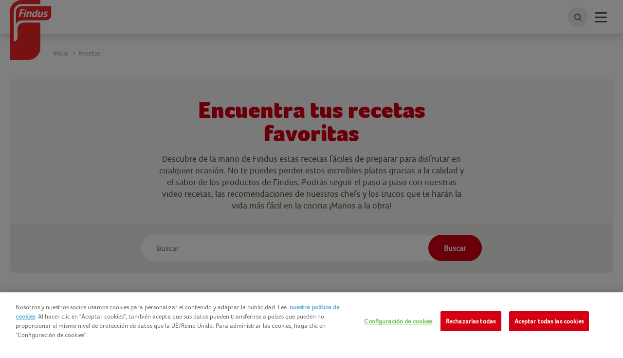

--- FILE ---
content_type: text/html; charset=utf-8
request_url: https://www.findus.es/recetas?%C2%BFQu%C3%A9%20comer%20hoy?=Recetas%20con%20Pescado
body_size: 20706
content:



<!DOCTYPE html>
<!--[if lt IE 7]>      <html class="no-js lt-ie9 lt-ie8 lt-ie7"> <![endif]-->
<!--[if IE 7]>         <html class="no-js lt-ie9 lt-ie8"> <![endif]-->
<!--[if IE 8]>         <html class="no-js lt-ie9"> <![endif]-->
<!--[if gt IE 8]><!-->
<html class="finduses no-js"  lang="es-es">
<!--<![endif]-->
<head>

    
<script>
    // Define dataLayer and the gtag function.
    window.dataLayer = window.dataLayer || [];
            
                function gtag() { dataLayer.push(arguments); }

                // Default ad_storage to 'denied'.
                gtag('consent', 'default', {
                    ad_storage: "denied",
                    analytics_storage: "denied",
                    functionality_storage: "denied",
                    personalization_storage: "denied",
                    security_storage: "denied",
                    ad_user_data: "denied",
                    ad_personalization: "denied",
                    'wait_for_update': 500
                });
            

</script>        <!-- OneTrust Cookies Auto Blocker Notice start -->
        <script type="text/javascript" src="https://cdn.cookielaw.org/consent/e9dd4501-881a-4912-9592-b8b079935700/OtAutoBlock.js">
        </script>
        <!-- OneTrust Cookies Auto Blocker Notice end -->


    <link rel="preconnect" href="https://cdn.nomadfoodscdn.com" crossorigin>
    <link rel="preconnect" href="https://cdn.cookielaw.org" crossorigin>

    <link rel="dns-prefetch" href="https://www.googletagmanager.com">
    <link rel="dns-prefetch" href="https://www.google-analytics.com">

    <link rel="preload" href="https://cdn.nomadfoodscdn.com/-/media/extension-themes/foodservices/foco/fonts/foco-woff2.woff2" as="font" type="font/woff2" crossorigin>
    <link rel="preload" href="https://cdn.nomadfoodscdn.com/-/media/extension-themes/foodservices/foco/fonts/foco-black-woff2.woff2" as="font" type="font/woff2" crossorigin>

    <style>
        @font-face {
            font-family: "FontAwesome";
            src: url('https://cdn.nomadfoodscdn.com/-/media/base-themes/nomad-foods-europe/nfe-base-theme/fonts/fontawesome/fontawesome-webfont-woff2.woff2') format("woff2");
            font-weight: normal;
            font-style: normal;
        }

        @font-face {
            font-family: 'Foco';
            font-style: normal;
            font-weight: 400;
            font-display: swap;
            src: local('Foco'), url('https://cdn.nomadfoodscdn.com/-/media/extension-themes/foodservices/foco/fonts/foco-woff.woff') format('woff'), url('https://cdn.nomadfoodscdn.com/-/media/extension-themes/foodservices/foco/fonts/foco-woff2.woff2') format('woff2');
            unicode-range: U+0000-00FF, U+0131, U+0152-0153, U+02BB-02BC, U+02C6, U+02DA, U+02DC, U+2000-206F, U+2074, U+20AC, U+2122, U+2191, U+2193, U+2212, U+2215, U+FEFF, U+FFFD;
        }

        @font-face {
            font-family: 'Foco Black';
            font-style: normal;
            font-weight: 700;
            font-display: swap;
            src: local('Foco Black'), local('Foco-Black'), url('https://cdn.nomadfoodscdn.com/-/media/extension-themes/foodservices/foco/fonts/foco-black-woff.woff') format('woff'), url('https://cdn.nomadfoodscdn.com/-/media/extension-themes/foodservices/foco/fonts/foco-black-woff2.woff2') format('woff2');
            unicode-range: U+0000-00FF, U+0131, U+0152-0153, U+02BB-02BC, U+02C6, U+02DA, U+02DC, U+2000-206F, U+2074, U+20AC, U+2122, U+2191, U+2193, U+2212, U+2215, U+FEFF, U+FFFD;
        }
    </style>

<link href="/-/media/feature/experience-accelerator/custom-bootstrap/custom-bootstrap/styles/bootstrap.css" rel="stylesheet"></link><link href="/-/media/base-themes/nomad-foods-europe/nfe-base-libraries/styles/pre-optimized-min.css?t=20240201T133959Z" rel="stylesheet"></link><link href="/-/media/base-themes/nomad-foods-europe/nfe-base-theme/styles/pre-optimized-min.css?t=20250402T121952Z" rel="stylesheet"></link><link href="/-/media/extension-themes/nomad-foods-europe/recipe/styles/pre-optimized-min.css?t=20250109T131326Z" rel="stylesheet"></link><link href="/-/media/extension-themes/nomad-foods-europe/common-promos/styles/pre-optimized-min.css?t=20250109T131324Z" rel="stylesheet"></link><link href="/-/media/extension-themes/nomad-foods-europe/review/styles/pre-optimized-min.css?t=20241001T085846Z" rel="stylesheet"></link>    <script defer src="/-/media/base-themes/nomad-foods-europe/nfe-base-static-assets/scripts/jquery.js?t=20240729" data-ot-ignore=""></script>

    
    


    <title>Recetas y video recetas f&#225;ciles y r&#225;pidas de hacer | Findus</title>




    <link href="/-/media/project/bluesteel/shared/favicon/2023/favicon-findus.png" rel="shortcut icon" />



<meta property="og:title"  content="Encuentra tus recetas favoritas" /><meta property="og:url"  content="https://www.findus.es/recetas" />


<meta  name="twitter:description" content="Descubre todas las recetas y video recetas de Findus. Un sinfín de recetas fáciles y rápidas de preparar con todo tipo de ingredientes. ¡Cocina con Findus!" /><meta  name="twitter:title" content="Findus video recetas" /><meta  name="twitter:card" content="summary_large_image" />

    <meta name="viewport" content="width=device-width, initial-scale=1"/>
    <meta name="description"
          content="Descubre todas las recetas y video recetas de Findus. Un sinf&#237;n de recetas f&#225;ciles y r&#225;pidas de preparar con todo tipo de ingredientes. &#161;Cocina con Findus!" />
    <link id="LinkCanonical"
          rel="canonical"
          href="https://www.findus.es/recetas" />
    <link rel="alternate"
          href="https://www.findus.es/recetas"
          hreflang="es-ES" />


    <script>
        window.dataLayer = window.dataLayer || [];
        var dlContentID = "c90d302aed4249d69731b5857774a69b"
        if (dlContentID) {
            var dlProductName = ""
            var dlCountryLangCode = "es_ES"
            var dlSiteIdentifierString = "findus es"
            var dlLanguageString = "Spanish"
            var dlContentName = "Encuentra tus recetas favoritas"
            var dlContentType = "Recipes Root"
            var dlCategory = "Recetas"
            var dlSubCategory = ""
            var dlSubSubCategory = ""
            var dlCategoryID = "c90d302aed4249d69731b5857774a69b"
            var dlSubCategoryID = ""
            var dlSubSubCategoryID = ""
            if (dlProductName) {
                dataLayer.push({
                    event: "dlPageviewEvent",
                    dlCountryLangCode,
                    dlSiteIdentifierString,
                    dlLanguageString,
                    dlContentID,
                    dlContentName,
                    dlProductName,
                    dlContentType,
                    dlCategory,
                    dlSubCategory,
                    dlSubSubCategory,
                    dlCategoryID,
                    dlSubCategoryID,
                    dlSubSubCategoryID,
                });
            } else {
                dataLayer.push({
                    event: "dlPageviewEvent",
                    dlCountryLangCode,
                    dlSiteIdentifierString,
                    dlLanguageString,
                    dlContentID,
                    dlContentName,
                    dlContentType,
                    dlCategory,
                    dlSubCategory,
                    dlSubSubCategory,
                    dlCategoryID,
                    dlSubCategoryID,
                    dlSubSubCategoryID,
                });
            }
        }
    </script>
    <!-- Google Tag Manager -->
    <script>
        window.dataLayer = window.dataLayer || [];
        dataLayer.push({
            'countrycode': 'es_ES',
            'pagename': 'Recetas y video recetas f&#225;ciles y r&#225;pidas de hacer | Findus',
            'pagetype': 'Recipes Root'
        });
        (function (w, d, s, l, i) {
            w[l] = w[l] || []; w[l].push({ 'gtm.start': new Date().getTime(), event: 'gtm.js' });
            var f = d.getElementsByTagName(s)[0], j = d.createElement(s), dl = l != 'dataLayer' ? '&l=' + l : ''; j.async = true; j.setAttribute('class', 'optanon-category-C0001'); j.src = 'https://www.googletagmanager.com/gtm.js?id=' + i + dl; f.parentNode.insertBefore(j, f);
        })(window, document, 'script', 'dataLayer', 'GTM-PL99DLF');
    </script>
    <!-- End Google Tag Manager -->
    <!-- OneTrust Cookies Consent Notice start -->
    <script src="https://cdn.cookielaw.org/scripttemplates/otSDKStub.js" data-document-language="true" type="text/javascript" charset="UTF-8" data-domain-script="e9dd4501-881a-4912-9592-b8b079935700"></script>
    <script type="text/javascript">
        function OptanonWrapper() { }
    </script>
    <!-- OneTrust Cookies Consent Notice end -->


</head>
<body class="default-device bodyclass">
    
<noscript>
    <iframe src="https://www.googletagmanager.com/ns.html?id=GTM-PL99DLF" height="0" width="0" style="display:none;visibility:hidden"></iframe>
</noscript>
    <div id="wrapper" class="logo-offset">
        <header>

<div id="header">
    <div class="wrapper ">
        <div id="header-logo" class="">
            
<div class="component image file-type-icon-media-link col-xs-12">
    <div class="component-content">
<a class="brand" title="" href="/"><img src="https://cdn.nomadfoodscdn.com/-/media/project/bluesteel/shared/logos/logo-findus-flag-2023_130x177.png?h=944&amp;iar=0&amp;w=693&amp;hash=DB2C5B31A89F5F68A58968D2684B53AD" alt="Findus España" width="693" height="944" data-variantitemid="{6FDD9ED4-5201-47A7-8D4A-6C407C548DB0}" data-variantfieldname="Image" /></a>    </div>
</div>

        </div>
        <div id="header-navigation" class="">
    <div class="component navigation navigation-title col-xs-12">
        <div class="component-content">
            <nav>
<ul class="clearfix">
        <li class=" level1 item0 odd first rel-level1">
<div class="navigation-title field-navigationtitle"><a title="Productos" href="/productos-congelados">Productos</a></div>
        </li>
        <li class=" level1 item1 even rel-level1">
<div class="navigation-title field-navigationtitle"><a title="Green Cuisine" href="/green-cuisine">Green Cuisine</a></div>
        </li>
        <li class=" level1 item2 odd active rel-level1">
<div class="navigation-title field-navigationtitle"><a title="Recetas" href="/recetas">Recetas</a></div>
        </li>
        <li class=" level1 item3 even rel-level1">
<div class="navigation-title field-navigationtitle"><a title="Alimentación y Nutrición" href="/alimentacion-y-nutricion">Alimentaci&#243;n y Nutrici&#243;n</a></div>
        </li>
        <li class=" level1 item4 odd rel-level1">
<div class="navigation-title field-navigationtitle"><a title="Llena tus Platos de Color" href="/platos-llenos-color">Llena tus Platos de Color</a></div>
        </li>
        <li class=" level1 item5 even last rel-level1">
<div class="navigation-title field-navigationtitle"><a title="Sostenibilidad" href="/nuestra-sostenibilidad">Sostenibilidad</a></div>
        </li>
</ul>

            </nav>
        </div>
    </div>
        </div>
        <div id="header-language" class="">
            
        </div>
        <div id="header-search" class="">
            
    <div class="component searchbox">
        <div class="component-content">
            <div class="search-nav"><div class="search"><button class="search-toggle" id="WLSearchBtn" aria-label="toggle search bar"><span><span class="ico ico-search"></span></span></button></div></div><div class="search-header-bar js-search-bar"><form class="search-bar-input-wrapper" novalidate="novalidate"><div class="search-input-wrapper"> <input class="js-search-input" id="SearchTextBox" type="text" minlength="2" required placeholder="Busque su producto favorito, receta y más." autocomplete="off" aria-label="Busque su producto favorito, receta y más." pattern="^(?!.*https?:\/\/)[\u0020-\u007E\u00C0-\u02CB]*$"><button class="clear-search ico ico-times-circle" type="reset"></button></div><a title="search" href="/search"><button class="search-button"><span>Buscar</span></button></a></form><p class="error-message">Su búsqueda debe al menos contener 2 letras, intente nuevamente.</p><div class="popular-searches-container">    <div class="popular-searches">
        <span class="popular-searches-copy">Popular</span>
        <div class="popular-search-links">
 <a class="popular-search-link" href="/search?q=wok&amp;c=search&amp;cat=popular-term-search">
                    <span class="popular-search-term">Wok</span>
                 </a>
 <a class="popular-search-link" href="/search?q=guisantes&amp;c=search&amp;cat=popular-term-search">
                    <span class="popular-search-term">Guisantes</span>
                 </a>
 <a class="popular-search-link" href="/search?q=pochas&amp;c=search&amp;cat=popular-term-search">
                    <span class="popular-search-term">Pochas</span>
                 </a>
 <a class="popular-search-link" href="/search?q=cuscus&amp;c=search&amp;cat=popular-term-search">
                    <span class="popular-search-term">Cuscus</span>
                 </a>
 <a class="popular-search-link" href="/search?q=salm&#243;n&amp;c=search&amp;cat=popular-term-search">
                    <span class="popular-search-term">Salm&#243;n</span>
                 </a>
        </div>
    </div>
</div></div>
        </div>
    </div>

        </div>
        <button type="button" class="main-nav-toggle" id="WLmainnavTeaser">
            <span class="sr-only">Toggle navigation</span>
            <span class="icon-bar"></span>
        </button>
    </div>
</div>
        </header>
        <main>

            

<div id="main" class="">
    <div id="main-hero" class=" "></div>
    <div class="container container-top">
            <div id="main-breadcrumb" class="breadcrumb-white ">
                
<div class="component breadcrumb navigation-title">
    <div class="component-content">
        <nav>
            <ol>
                    <li class="breadcrumb-item home">
<div class="navigation-title field-navigationtitle"><a title="home" href="/">Inicio</a></div>                            <span class="separator">&gt;</span>
                    </li>
                    <li class="breadcrumb-item last">
<div class="navigation-title field-navigationtitle"><a title="recetas" href="/recetas">Recetas</a></div>                            <span class="separator">&gt;</span>
                    </li>
            </ol>
        </nav>
    </div>
</div>

            </div>
        <div id="main-social-share" class=" recipesroot-share">
            
        </div>
    </div>
    <div id="main-content" class="">
        
<div class="searchBar" id="IdSearchBar" runat="server">
    <div class="wrapper">
            <div class="search-container" id="flexContainerCntrl" runat="server">
                <div class="search-quick-links">
                    <h1> Encuentra tus recetas favoritas</h1>
                        <div>Descubre de la mano de Findus estas recetas f&aacute;ciles de preparar para disfrutar en cualquier ocasi&oacute;n. No te puedes perder estos incre&iacute;bles platos gracias a la calidad y el sabor de los productos de Findus. Podr&aacute;s seguir el paso a paso con nuestras video recetas, las recomendaciones de nuestros chefs y los trucos que te har&aacute;n la vida m&aacute;s f&aacute;cil en la cocina &iexcl;Manos a la obra!</div>
                    <div class="carousel-quicklinks">
                        <div class="carousel-wrapper">
                            <div class="carousel-inner">


                            </div>
                            <div class="carousel-controls">
                                <button class="left carousel-control"></button>
                                <button class="right carousel-control"></button>
                            </div>
                        </div>
                    </div>
                </div>
                <div class="searchInput">
                    <form class="search-field-wrapper">
                        <div class="search-input-wrapper">
                            <input class="js-search-input" id="recipeSearchText" type="text" minlength="2" required="" placeholder="Buscar" aria-label="Buscar">
                            <button class="clear-search ico ico-times-circle" type="reset"></button>
                        </div>
                        <button class="btn btn-primary" id="recipeSearchButton">
                            <span class="txt">Buscar</span>
                        </button>
                    </form>

                </div>


            </div>
    </div>
</div>

<div class="loadingPanel">
    <div class="loader"></div>
</div>
<div class="hidden">
    <div class="page-variables">
        <span id="searchStringKey">q</span>
        <span id="searchCategory">recipe</span>
        <span id="itemID">{C90D302A-ED42-49D6-9731-B5857774A69B}</span>
        <span id="siteName">FindusES</span>
        <span id="siteLanguage">es-ES</span>
        <span id="showNrResults">Muestra {0} Resultaods</span>
        <span id="noResults">0 recetas encontradas, por favor intenta una nueva b&#250;squeda.</span>
        <span id="clearAll">Eliminar todo</span>
    </div>

    
    <div class="url-list">
        <a href='/recetas/recetas-vegetarianas/salchichas-veganas-al-vino-blanco'> Alb&#243;ndigas veganas al vino blanco con cebolla</a><a href='/recetas/recetas-con-verduras/recetas-con-coliflor/coliflor-con-bechamel-horno'> Coliflor gratinada con bechamel y bacon</a><a href='/recetas/recetas-con-pescado/recetas-con-merluza/merluza-en-salsa-verde'> Merluza en salsa verde con espinacas </a><a href='/recetas/recetas-vegetarianas/albondigas-veganas-by-miri-perez-cabrero'>Alb&#243;ndigas Veganas By Miri P&#233;rez Cabrero&#160;&#160;</a><a href='/recetas/recetas-vegetarianas/albondigas-vegetales-con-salsa-espanola-vegetal-y-pure-de-patata'>Alb&#243;ndigas Vegetales con Salsa Espa&#241;ola Vegetal y Pur&#233; de Patata</a><a href='/recetas/recetas-vegetarianas/albondigas-vegetarianas-jardinera'>Alb&#243;ndigas Vegetarianas a la jardinera&#160;</a><a href='/recetas/recetas-con-verduras/recetas-con-alcachofas-congeladas/alcachofas-variadas-varitas-de-pescado'>Alcachofas Salteadas y Varitas de Pescado</a><a href='/recetas/recetas-con-verduras/recetas-con-alcachofas-congeladas/alcachofas-al-microondas-con-limon'>Alcachofas al Microondas con Lim&#243;n</a><a href='/recetas/recetas-con-verduras/recetas-con-alcachofas-congeladas/alcachofas-horno'>Alcachofas asadas</a><a href='/recetas/recetas-con-verduras/recetas-con-alcachofas-congeladas/alcachofa-con-almejas'>Alcachofas con Almejas</a><a href='/recetas/recetas-con-verduras/recetas-con-alcachofas-congeladas/alcachofas-con-carne-picada'>Alcachofas con Carne Picada</a><a href='/recetas/recetas-con-verduras/recetas-con-alcachofas-congeladas/alcachofas-confitadas-con-foie'>Alcachofas confitadas con foie</a><a href='/recetas/recetas-con-verduras/recetas-con-alcachofas-congeladas/alcachofa-salsa-verde'>Alcachofas en Salsa Verde</a><a href='/recetas/recetas-con-arroz/arroz-3-delicias-con-salsa-agridulce'>Arroz 3 Delicias con Salsa Agridulce sobre Hojas de Cogollos</a><a href='/recetas/recetas-con-arroz/bol-de-arroz-con-espinacas-aguacate-y-falafel'>Arroz blanco  con espinacas, falafel y aguacate</a><a href='/recetas/recetas-con-verduras/recetas-con-alcachofas-congeladas/arroz-con-alcachofas-y-gambas'>Arroz con Alcachofas y Gambas</a><a href='/recetas/recetas-con-arroz/arroz-con-guisantes-y-zanahoria'>Arroz con Guisantes y Zanahoria</a><a href='/recetas/recetas-con-pescado/recetas-con-merluza/arroz-con-pescado'>Arroz con Pescado</a><a href='/recetas/recetas-con-arroz/arroz-3-delicias-con-salsa-de-soja'>Arroz con Salsa de Soja</a><a href='/recetas/recetas-con-arroz/arroz-con-salchichas-veganas'>Arroz con Setas y Verduras</a><a href='/recetas/recetas-con-pescado/arroz-con-langostinos-rebozados'>Arroz con langostinos rebozados</a><a href='/recetas/recetas-con-arroz/arroz-negro-con-calamares'>Arroz negro con langostinos y calamares</a><a href='/recetas/recetas-con-arroz/arroz-3-delicias-con-salsa-de-espinacas-queso'>Arroz tres delicias con salsa de espinacas y queso</a><a href='/recetas/recetas-con-pescado/recetas-de-bacalao/bacalao-a-la-llauna'>Bacalao a la Llauna</a><a href='/recetas/recetas-con-pescado/recetas-de-bacalao/bacalao-con-pisto'>Bacalao con Pisto</a><a href='/recetas/recetas-con-pescado/recetas-de-bacalao/bacalao-con-mermelada-de-tomate'>Bacalao con mermelada de tomate casera</a><a href='/recetas/recetas-con-pescado/recetas-de-bacalao/bacalao-gratinado-con-alioli'>Bacalao gratinado con alioli casero</a><a href='/recetas/recetas-con-pescado/recetas-de-bacalao/bacalo-crujiente-con-salsa-de-piquillos'>Bacalao rebozado crujiente con salsa de piquillos</a><a href='/recetas/recetas-con-pescado/recetas-de-bacalao/bowl-quinoa-brocheta-bacalao'>Bowl de quinoa con brochetas de bacalao</a><a href='/recetas/recetas-vegetarianas/brochetas-de-verduras-y-albondigas-vegetales-con-pure-de-manzana'>Brochetas de Verduras y Alb&#243;ndigas Vegetales con Pur&#233; de Manzana y Apio&#160;&#160;</a><a href='/recetas/recetas-con-verduras/recetas-con-brocoli/brocoli-rebozado-estilo-italiano'>Br&#243;coli Rebozado Estilo Italiano</a><a href='/recetas/recetas-con-verduras/recetas-con-brocoli/brocoli-salteado-con-jamon'>Br&#243;coli Salteado con Jam&#243;n</a><a href='/recetas/recetas-con-verduras/recetas-con-brocoli/brocoli-a-la-vinagreta'>Br&#243;coli a la Vinagreta</a><a href='/recetas/recetas-con-verduras/recetas-con-brocoli/brocoli-al-horno-con-champinones'>Br&#243;coli al Horno con Champi&#241;ones</a><a href='/recetas/recetas-con-verduras/recetas-con-brocoli/brocoli-con-arroz-huevo'>Br&#243;coli con Arroz y Huevo</a><a href='/recetas/recetas-vegetarianas/burger-clasica-sin-carne'>Burger Cl&#225;sica Sin Carne</a><a href='/recetas/recetas-con-verduras/otras-recetas-con-verduras/cardo-con-salsa-de-almendras'>Cardo con Salsa de Almendras</a><a href='/recetas/recetas-con-verduras/recetas-con-coliflor/coliflor-con-patatas-hervidas'>Coliflor con patatas&#160;</a><a href='/recetas/recetas-con-verduras/recetas-con-coliflor/crema-de-coliflor-y-manzana'>Crema de Coliflor y Manzana</a><a href='/recetas/recetas-con-verduras/recetas-con-espinacas/crema-de-espinacas'>Crema de Espinacas Congeladas</a><a href='/recetas/recetas-con-guisantes/crema-de-guisantes'>Crema de guisantes</a><a href='/recetas/recetas-con-verduras/recetas-con-menestra-de-verduras/cuscus-con-verduras'>Cuscus con verduras</a><a href='/recetas/recetas-con-verduras/recetas-con-espinacas/como-hacer-garbanzos-espinacas-congeladas'>C&#243;mo hacer garbanzos con espinacas</a><a href='/recetas/recetas-vegetarianas/desayuno-ingles-veggie'>Desayuno ingl&#233;s vegetariano</a><a href='/recetas/recetas-con-pescado/recetas-con-atun/ensalada-de-endivias-con-atun'>Endivias rellenas de at&#250;n</a><a href='/recetas/recetas-vegetarianas/ensalada-cesar-by-venu-sanz'>Ensalada C&#233;sar By Venu Sanz&#160;&#160;</a><a href='/recetas/recetas-con-verduras/recetas-con-brocoli/ensalada-de-brocoli-y-zanahoria'>Ensalada de Br&#243;coli y Zanahoria</a><a href='/recetas/recetas-con-habas/ensalada-de-habas-a-la-vinagreta'>Ensalada de Habas a la Vinagreta</a><a href='/recetas/recetas-con-guisantes/ensalada-guisantes-a-la-menta'>Ensalada de guisantes con menta</a><a href='/recetas/recetas-con-guisantes/ensalada-guisantes-mozzarella'>Ensalada de guisantes y mozzarella</a><a href='/recetas/recetas-con-verduras/recetas-con-judias-verdes/judias-verdes-planas-en-ensalada'>Ensalada de jud&#237;as verdes fr&#237;a</a><a href='/recetas/recetas-con-pasta/ensalada-de-pasta-con-tronquitos'>Ensalada de pasta con langostinos</a><a href='/recetas/recetas-con-guisantes/ensalada-de-guisantes-con-pescado-ahumado'>Ensalada de pescado ahumado con guisantes</a><a href='/recetas/recetas-con-pescado/ensaladilla-murciana'>Ensaladilla Marinera</a><a href='/recetas/recetas-con-verduras/recetas-con-ensaladilla/ensaladilla-rusa-receta-andaluza'>Ensaladilla Rusa Receta Andaluza</a><a href='/recetas/recetas-con-verduras/recetas-con-ensaladilla/ensaladilla-de-cangrejo'>Ensaladilla de Cangrejo</a><a href='/recetas/recetas-con-verduras/recetas-con-ensaladilla/ensaladilla-de-merluza'>Ensaladilla de Merluza</a><a href='/recetas/recetas-con-verduras/recetas-con-ensaladilla/ensaladilla-de-pulpo'>Ensaladilla de Pulpo</a><a href='/recetas/recetas-con-verduras/recetas-con-ensaladilla/ensaladilla-rusa-gambas'>Ensaladilla rusa con gambas</a><a href='/recetas/recetas-vegetarianas/espaguetis-con-albondigas-vegetarianas'>Espaguetis con Alb&#243;ndigas Vegetarianas&#160;&#160;</a><a href='/recetas/recetas-con-verduras/recetas-con-espinacas/espinacas-gratinadas-con-queso'>Espinacas Gratinadas con Queso</a><a href='/recetas/recetas-con-verduras/recetas-con-espinacas/espinacas-salteadas-con-huevo'>Espinacas Salteadas con Huevo</a><a href='/recetas/recetas-con-verduras/recetas-con-espinacas/espinacas-con-bechamel-y-jamon'>Espinacas con Bechamel y Jam&#243;n</a><a href='/recetas/recetas-con-verduras/recetas-con-espinacas/espinacas-con-queso-y-setas'>Espinacas con Queso y Setas</a><a href='/recetas/recetas-con-verduras/recetas-con-menestra-de-verduras/estofado-de-cerdo-con-verduras'>Estofado de Cerdo con Verduras</a><a href='/recetas/recetas-con-pescado/recetas-de-bacalao/filete-de-pescado-con-ensalada-de-col-y-zanahoria'>Filete de pescado con ensalada de col y zanahoria</a><a href='/recetas/recetas-con-pescado/recetas-de-bacalao/filete-rebozado-de-pescado-con-salsa-agridulce'>Filete rebozado de pescado con salsa agridulce</a><a href='/recetas/recetas-con-pescado/recetas-con-merluza/lomos-de-merluza-a-la-jardinera'>Filetes de merluza a la jardinera&#160;</a><a href='/recetas/recetas-con-guisantes/guacamole-guisantes-tortillas-caseras'>Guacamole de Guisantes con Tortillas Caseras</a><a href='/recetas/recetas-con-guisantes/guisantes-salteados-con-champinones'>Guisantes Salteados con Champi&#241;ones</a><a href='/recetas/recetas-con-guisantes/guisantes-con-arroz-y-pollo'>Guisantes con Arroz y Pollo</a><a href='/recetas/recetas-con-guisantes/guisantes-con-bacon-y-cebolla'>Guisantes con Bacon y Cebolla</a><a href='/recetas/recetas-con-guisantes/guisantes-con-patatas-y-bacalao-ahumado'>Guisantes con Patatas y Bacalao Ahumado</a><a href='/recetas/recetas-con-habas/habas-estofadas'>Habas Estofadas</a><a href='/recetas/recetas-con-habas/habas-a-la-catalana'>Habas a la Catalana</a><a href='/recetas/recetas-con-habas/habas-chorizo-huevo-jamon'>Habas a la salmantina: habas con chorizo, huevo y jam&#243;n</a><a href='/recetas/recetas-con-habas/habas-con-calabacin-al-limon'>Habas con calabac&#237;n y salsa de lim&#243;n</a><a href='/recetas/recetas-vegetarianas/hamburguesa-mexicana-by-albertomchef8'>Hamburguesa Mexicana By @albertomchef8__</a><a href='/recetas/recetas-con-pescado/fish-and-chips/hamburguesa-de-pescado-con-verduras'>Hamburguesa con pescado con guacamole Conquistador</a><a href='/recetas/recetas-vegetarianas/hamburguesa-vegetariana-queso-cabra'>Hamburguesa con queso de cabra y cebolla caramelizada</a><a href='/recetas/recetas-con-pescado/recetas-con-merluza/sandwich-pescado-empanado'>Hamburguesa de pescado</a><a href='/recetas/recetas-vegetarianas/hamburguesa-vegetal'>Hamburguesa vegetal&#160;</a><a href='/recetas/recetas-con-patatas/huevos-rotos-con-jamon-y-patatas'>Huevos Rotos con Jam&#243;n y Patatas</a><a href='/recetas/recetas-con-pescado/fish-and-chips/burger-pescado-salsa-tartara'>Jolly burguer de pescado</a><a href='/recetas/recetas-con-verduras/recetas-con-judias-verdes/judias-verdes-rehogadas-con-ajo-y-pimenton'>Jud&#237;as Verdes Rehogadas con Ajo y Piment&#243;n</a><a href='/recetas/recetas-con-verduras/recetas-con-judias-verdes/judias-verdes-salteadas-con-bacon'>Jud&#237;as Verdes Salteadas con Bacon</a><a href='/recetas/recetas-con-verduras/recetas-con-judias-verdes/judias-verdes-a-la-andaluza'>Jud&#237;as Verdes a la Andaluza</a><a href='/recetas/recetas-con-verduras/recetas-con-judias-verdes/judias-verdes-con-atun-y-patata'>Jud&#237;as Verdes con At&#250;n y Patatas</a><a href='/recetas/recetas-con-verduras/recetas-con-judias-verdes/judias-verdes-con-tomate-en-olla-rapida'>Jud&#237;as Verdes con Tomate en Olla R&#225;pida</a><a href='/recetas/recetas-con-verduras/recetas-con-judias-verdes/judias-con-almejas'>Jud&#237;as con almejas</a><a href='/recetas/recetas-con-verduras/recetas-con-judias-verdes/judias-verdes-a-la-riojana'>Jud&#237;as verdes a la riojana</a><a href='/recetas/recetas-con-verduras/recetas-con-judias-verdes/judias-verdes-con-gambas-y-gulas'>Jud&#237;as verdes con gambas o langostinos</a><a href='/recetas/recetas-con-arroz/ku-bak-con-tres-delicias'>Ku Bak con Tres Delicias</a><a href='/recetas/recetas-con-verduras/otras-recetas-con-verduras/lacon-con-grelos'>Lac&#243;n con grelos</a><a href='/recetas/recetas-con-pescado/recetas-con-merluza/merluza-plancha-limon-ajo'>Medallones de merluza a la plancha con lim&#243;n y ajo</a><a href='/recetas/recetas-con-verduras/recetas-con-menestra-de-verduras/menestra-de-verduras-con-huevo'>Menestra de verduras con huevo al horno</a><a href='/recetas/recetas-con-verduras/recetas-con-menestra-de-verduras/menestra-de-verduras-con-jamon'>Menestra de verduras con jam&#243;n</a><a href='/recetas/recetas-con-pescado/recetas-con-merluza/lomos-de-merluza-con-espinacas-gambas-y-salsa-de-piquillos'>Merluza con gambas y espinacas</a><a href='/recetas/recetas-con-guisantes/merluza-con-guisantes'>Merluza con guisantes y gambas</a><a href='/recetas/recetas-con-pescado/recetas-de-bacalao/filetes-de-bacalao-en-corteza-de-cereales'>Merluza rebozada en corteza de cereales</a><a href='/recetas/recetas-vegetarianas/salsa-nuggets-vegetarianos'>Nuggets 3 salsas&#160;</a><a href='/recetas/recetas-con-pescado/recetas-con-merluza/nuggets-de-pescado-con-patatas'>Nuggets de pescado al horno con patatas y cebolla</a><a href='/recetas/recetas-con-arroz/paella-de-marisco'>Paella de marisco con langostinos</a><a href='/recetas/recetas-con-pasta/fusilli-albondigas-tomate'>Pasta con alb&#243;ndigas veganas en salsa de tomate</a><a href='/recetas/recetas-con-verduras/otras-recetas-con-verduras/pavo-de-accion-de-gracias'>Pavo de Acci&#243;n de Gracias</a><a href='/recetas/recetas-vegetarianas/perrito-caliente-con-salchichas-empanadas-veganas'>Perrito Caliente con Salchichas Empanadas Veganas</a><a href='/recetas/recetas-con-pescado/recetas-de-bacalao/pescado-al-horno-con-cebolla-asada'>Pescado al horno con cebolla asada</a><a href='/recetas/recetas-con-verduras/otras-recetas-con-verduras/pisto-manchego'>Pisto Manchego F&#225;cil y R&#225;pido</a><a href='/recetas/recetas-con-verduras/recetas-con-coliflor/pizza-de-coliflor'>Pizza de Coliflor</a><a href='/recetas/recetas-con-verduras/recetas-con-menestra-de-verduras/quiche-de-verduras-y-bacon'>Quiche de Verduras y Bacon</a><a href='/recetas/recetas-vegetarianas/ramen-de-verduras-by-cocinandomelavida'>Ramen de Verduras By @cocinandomelavida&#160;&#160;</a><a href='/recetas/recetas-vegetarianas/albondigas-green-cuisine-pasta-verde'>Receta de Alb&#243;ndigas Green Cuisine con Pasta Verde</a><a href='/recetas/recetas-con-verduras/recetas-con-coliflor/arroz-de-coliflor-con-cebolla'>Receta de Arroz de Coliflor con Cebolla&#160;</a><a href='/recetas/recetas-con-pescado/recetas-con-atun/atun-en-escabeche'>Receta de At&#250;n en Escabeche</a><a href='/recetas/recetas-con-pescado/recetas-con-atun/atun-encebollado'>Receta de At&#250;n&#160; Encebollado</a><a href='/recetas/recetas-con-verduras/otras-recetas-con-verduras/empanadillas-de-verdura'>Receta de Empanadillas de Verduras y Tomate</a><a href='/recetas/recetas-con-verduras/otras-recetas-con-verduras/esparragos-trigueros-con-crema-de-hierbas'>Receta de Esp&#225;rragos Trigueros con Crema de Hierbas</a><a href='/recetas/recetas-con-pescado/recetas-con-merluza/filetes-de-merluza-empanada-con-pure-de-patatas'>Receta de Filetes de Merluza Empanada con Pur&#233; de Patatas</a><a href='/recetas/recetas-con-pescado/recetas-con-merluza/filetes-de-merluza-con-salsa-al-limon'>Receta de Filetes de Merluza con Salsa de Lim&#243;n</a><a href='/recetas/recetas-con-verduras/otras-recetas-con-verduras/flan-de-coles-de-bruselas'>Receta de Flan de Coles de Bruselas</a><a href='/recetas/recetas-con-guisantes/guisantes-huevos-escalfados'>Receta de Guisantes con Huevos Escalfados</a><a href='/recetas/recetas-vegetarianas/guiso-de-albondigas-vegetales'>Receta de Guiso de Alb&#243;ndigas vegetales&#160;</a><a href='/recetas/recetas-con-verduras/recetas-con-judias-verdes/judias-verdes-patatas'>Receta de Jud&#237;as Verdes con Patatas</a><a href='/recetas/recetas-con-patatas/patatas-con-salsa-brava-casera'>Receta de Patatas con Salsa Brava Casera</a><a href='/recetas/recetas-con-habas/pochas-a-la-riojana'>Receta de Pochas a la Riojana</a><a href='/recetas/recetas-con-habas/sopa-al-pesto-provenzal'>Receta de Sopa al Pesto Provenzal</a><a href='/recetas/recetas-con-verduras/otras-recetas-con-verduras/timbal-de-verduras'>Receta de Timbal de Verduras Gourmet con Bacalao</a><a href='/recetas/recetas-con-verduras/otras-recetas-con-verduras/verduras-4-estaciones-con-pollo-y-salsa-de-piquillo'>Receta de Verduras con Pollo y Salsa de Piquillo</a><a href='/recetas/recetas-con-verduras/otras-recetas-con-verduras/verduras-para-ninos'>Receta de Verduras para Ni&#241;os</a><a href='/recetas/recetas-con-guisantes/albondigas-quinoa-guisantes'>Receta de alb&#243;ndigas de quinoa y guisantes</a><a href='/recetas/recetas-con-verduras/recetas-con-alcachofas-congeladas/alcachofas-plancha'>Receta de alcachofas a la plancha</a><a href='/recetas/recetas-con-verduras/recetas-con-alcachofas-congeladas/alcachofas-a-la-vinagreta'>Receta de alcachofas a la vinagreta</a><a href='/recetas/recetas-con-verduras/recetas-con-alcachofas-congeladas/alcachofas-con-calabaza'>Receta de alcachofas con calabaza</a><a href='/recetas/recetas-con-habas/arroz-con-habas'>Receta de arroz con habas</a><a href='/recetas/recetas-con-arroz/arroz-3-delicias-con-salsa-de-soja'>Receta de arroz tres delicias con salsa de soja y champi&#241;ones</a><a href='/recetas/recetas-con-verduras/recetas-con-espinacas/bacalao-con-espinacas-y-salsa-idiazabal'>Receta de bacalao con espinacas y salsa idiazabal</a><a href='/recetas/recetas-con-verduras/recetas-con-brocoli/brocoli-a-la-sidra'>Receta de br&#243;coli a la sidra</a><a href='/recetas/recetas-con-verduras/recetas-con-brocoli/brocoli-con-atun-marinado'>Receta de br&#243;coli con at&#250;n marinado&#160;</a><a href='/recetas/recetas-vegetarianas/burger-de-coliflor'>Receta de burger de coliflor&#160;</a><a href='/recetas/recetas-con-guisantes/canapes-de-queso-con-mousse-de-guisantes'>Receta de canap&#233;s de queso con mousse de guisantes</a><a href='/recetas/recetas-con-verduras/recetas-con-coliflor/coliflor-ajoarriero'>Receta de coliflor al ajoarriero</a><a href='/recetas/recetas-con-verduras/recetas-con-coliflor/coliflor-rebozada-horno'>Receta de coliflor rebozada al horno</a><a href='/recetas/recetas-con-verduras/recetas-con-ensaladilla/conos-de-hojaldre-rellenos-de-ensaladilla'>Receta de conos de hojaldre rellenos de ensaladilla</a><a href='/recetas/recetas-con-verduras/recetas-con-brocoli/crema-brocoli-almendras'>Receta de crema de br&#243;coli con almendras</a><a href='/recetas/recetas-con-guisantes/crema-de-guisantes-con-jamon-iberico'>Receta de crema de guisantes con jam&#243;n ib&#233;rico</a><a href='/recetas/recetas-con-verduras/recetas-con-judias-verdes/crema-judias-verdes'>Receta de crema de jud&#237;as verdes</a><a href='/recetas/recetas-con-guisantes/crema-fria-de-guisantes-con-yogur'>Receta de crema fr&#237;a de guisantes con yogur</a><a href='/recetas/recetas-con-guisantes/crepes-verdes'>Receta de crepes verdes</a><a href='/recetas/recetas-con-habas/ensalada-habitas-baby-jamon'>Receta de ensalada de habitas baby con jam&#243;n</a><a href='/recetas/recetas-con-guisantes/ensalada-quinoa-guisantes'>Receta de ensalada de quinoa con guisantes</a><a href='/recetas/recetas-con-verduras/otras-recetas-con-verduras/ensalada-de-verduras-con-jamon'>Receta de ensalada de verduras con jam&#243;n</a><a href='/recetas/recetas-con-guisantes/ensalada-tibia-de-caballa-con-guisantes'>Receta de ensalada tibia de caballa con guisantes</a><a href='/recetas/recetas-con-verduras/recetas-con-ensaladilla/ensaladilla-salmon-aguacate'>Receta de ensaladilla de salm&#243;n ahumado con aguacate</a><a href='/recetas/recetas-con-verduras/recetas-con-ensaladilla/ensaladilla-langostinos'>Receta de ensaladilla rusa de langostinos</a><a href='/recetas/recetas-con-verduras/recetas-con-ensaladilla/ensaladilla-rusa-en-corteza'>Receta de ensaladilla rusa en corteza con pimiento del piquillo</a><a href='/recetas/recetas-con-verduras/recetas-con-ensaladilla/ensaladilla-congelada-rusa-tradicional'>Receta de ensaladilla rusa tradicional</a><a href='/recetas/recetas-con-verduras/recetas-con-espinacas/espinacas-con-huevos-escalfados'>Receta de espinacas con huevos escalfados</a><a href='/recetas/recetas-con-verduras/recetas-con-espinacas/saquitos-de-espinacas-con-pasas-y-pinones'>Receta de espinacas con pasas y pi&#241;ones&#160;</a><a href='/recetas/recetas-con-verduras/recetas-con-espinacas/espinacas-con-setas-al-horno'>Receta de espinacas con setas al horno</a><a href='/recetas/recetas-con-verduras/recetas-con-espinacas/espinacas-rehogadas-a-la-italiana'>Receta de espinacas rehogadas a la italiana</a><a href='/recetas/recetas-con-pescado/recetas-con-merluza/merluza-con-cebolla-caramelizada'>Receta de filetes de merluza con cebolla caramelizada</a><a href='/recetas/recetas-con-guisantes/guacamole-de-guisantes-y-mostaza'>Receta de guacamole de guisantes y mostaza</a><a href='/recetas/recetas-con-guisantes/guisantes-a-la-francesa'>Receta de guisantes a la francesa</a><a href='/recetas/recetas-con-guisantes/guisantes-con-atun'>Receta de guisantes con at&#250;n y tomate</a><a href='/recetas/recetas-con-guisantes/guisantes-con-butifarra-negra'>Receta de guisantes con butifarra negra</a><a href='/recetas/recetas-con-guisantes/guisantes-con-huevo-pochado'>Receta de guisantes con huevo, jam&#243;n y trufas</a><a href='/recetas/recetas-con-guisantes/guisantes-de-primavera'>Receta de guisantes con zanahoria y jam&#243;n</a><a href='/recetas/recetas-con-guisantes/guisantes-finos-al-estilo-hindu'>Receta de guisantes finos al estilo hind&#250;</a><a href='/recetas/recetas-con-verduras/recetas-con-alcachofas-congeladas/habas-alcachofas-congeladas-jamon'>Receta de habas con alcachofas congeladas y jam&#243;n</a><a href='/recetas/recetas-con-habas/habas-con-vieiras'>Receta de habas con vieiras</a><a href='/recetas/recetas-con-habas/habas-fritas-cebolla-jamon'>Receta de habas fritas con cebolla y jam&#243;n</a><a href='/recetas/recetas-con-habas/habas-salteadas-setas-pimientos'>Receta de habas salteadas con setas y pimientos&#160;</a><a href='/recetas/recetas-con-habas/habitas-con-chipirones'>Receta de habitas con chipirones</a><a href='/recetas/recetas-vegetarianas/hamburguesa-burger-green-cuisine'>Receta de hamburguesa con la Burger Green Cuisine&#160;</a><a href='/recetas/recetas-con-guisantes/hamburguesa-de-guisantes-vegetariana'>Receta de hamburguesa de guisantes vegetariana</a><a href='/recetas/recetas-con-verduras/recetas-con-espinacas/hojaldre-de-espinacas-a-la-crema'>Receta de hojaldre de espinacas a la crema</a><a href='/recetas/recetas-con-verduras/recetas-con-judias-verdes/judias-verdes-con-chorizo'>Receta de jud&#237;as verdes con chorizo, patatas y huevo</a><a href='/recetas/recetas-con-verduras/recetas-con-judias-verdes/judias-verdes-huevo-pimiento'>Receta de jud&#237;as verdes con huevo y pimiento</a><a href='/recetas/recetas-con-verduras/recetas-con-judias-verdes/judias-verdes-jamon'>Receta de jud&#237;as verdes con jam&#243;n</a><a href='/recetas/recetas-con-verduras/recetas-con-judias-verdes/judias-verdes-planas-en-escabeche'>Receta de jud&#237;as verdes planas en escabeche</a><a href='/recetas/recetas-con-verduras/recetas-con-judias-verdes/judias-redondas-a-la-inglesa'>Receta de jud&#237;as verdes redondas a la inglesa</a><a href='/recetas/recetas-con-verduras/recetas-con-menestra-de-verduras/menestra-de-verduras-santanderina'>Receta de menestra de verduras a la santanderina</a><a href='/recetas/recetas-con-verduras/recetas-con-menestra-de-verduras/menestra-verduras-carne-ternera'>Receta de menestra de verduras con carne de ternera</a><a href='/recetas/recetas-con-verduras/recetas-con-menestra-de-verduras/menestra-verduras-cordero'>Receta de menestra de verduras con cordero</a><a href='/recetas/recetas-con-verduras/recetas-con-menestra-de-verduras/menestra-de-verduras-con-langostinos'>Receta de menestra de verduras con langostinos</a><a href='/recetas/recetas-con-verduras/recetas-con-menestra-de-verduras/menestra-verduras-pollo'>Receta de menestra de verduras con pollo</a><a href='/recetas/recetas-con-verduras/recetas-con-menestra-de-verduras/menestra-verduras-salsa-almendras'>Receta de menestra de verduras en salsa de almendras</a><a href='/recetas/recetas-con-pescado/recetas-con-merluza/merluza-a-la-koskera'>Receta de merluza a la koskera</a><a href='/recetas/recetas-con-verduras/recetas-con-brocoli/pasta-con-brocoli'>Receta de pasta con br&#243;coli</a><a href='/recetas/recetas-con-guisantes/pasta-tagliatelle-con-guisantes'>Receta de pasta tagliatelle con guisantes</a><a href='/recetas/recetas-con-guisantes/pizza-con-guisantes'>Receta de pizza con guisantes</a><a href='/recetas/recetas-con-guisantes/pollo-tikka-masala-guisantes'>Receta de pollo tikka masala con guisantes</a><a href='/recetas/recetas-con-verduras/recetas-con-espinacas/popietas-de-lenguado-y-espinacas-al-ajillo'>Receta de popietas de lenguado y espinacas al ajillo</a><a href='/recetas/recetas-con-verduras/recetas-con-coliflor/pure-coliflor'>Receta de pur&#233; de coliflor</a><a href='/recetas/recetas-con-verduras/recetas-con-espinacas/raviolis-de-carne-y-espinacas-al-limon'>Receta de raviolis de carne con salsa de espinacas al lim&#243;n</a><a href='/recetas/recetas-con-guisantes/raviolis-rellenos-de-guisantes-y-gambas'>Receta de raviolis rellenos de guisantes y gambas</a><a href='/recetas/recetas-con-guisantes/risotto-guisantes'>Receta de risotto de guisantes</a><a href='/recetas/recetas-con-verduras/recetas-con-ensaladilla/rollitos-de-salmon-rellenos-de-ensaladilla'>Receta de rollitos de salm&#243;n ahumado rellenos de ensaladilla</a><a href='/recetas/recetas-con-verduras/recetas-con-espinacas/salmon-hojaldre-espinacas'>Receta de salm&#243;n en hojaldre con espinacas</a><a href='/recetas/recetas-con-guisantes/sepia-con-guisantes'>Receta de sepia con guisantes y patatas</a><a href='/recetas/recetas-con-guisantes/timbal-de-obleas-crujientes'>Receta de timbal de obleas con guisantes y mozzarella</a><a href='/recetas/recetas-con-verduras/recetas-con-ensaladilla/tomates-rellenos-de-ensaladilla'>Receta de tomates rellenos de ensaladilla rusa</a><a href='/recetas/recetas-con-guisantes/tortilla-de-guisantes'>Receta de tortilla de guisantes congelados</a><a href='/recetas/recetas-con-pescado/recetas-de-bacalao/tacos-varitas-de-pescado-con-guacamole'>Recetas de Tacos de Varitas de Pescado con Guacamole</a><a href='/recetas/recetas-con-verduras/recetas-con-espinacas/espinacas-con-huevo-receta-portuguesa-de-pan'>Recetas portuguesas - Pan con espinacas y huevos</a><a href='/recetas/recetas-con-habas/revuelto-habas-con-morcilla'>Revuelto de Habas con Morcilla</a><a href='/recetas/recetas-con-verduras/otras-recetas-con-verduras/revuelto-de-setas-con-jamon'>Revuelto de Setas con Jam&#243;n</a><a href='/recetas/recetas-con-arroz/risotto-de-setas-y-gambas-con-parmesano'>Risotto de Setas y Gambas</a><a href='/recetas/recetas-vegetarianas/salchichas-veganas-con-arroz'>Salchichas veganas a la parrilla con arroz</a><a href='/recetas/recetas-con-pescado/recetas-con-salmon/salmon-salteado-con-ajetes'>Salmon con ajo y perejil</a><a href='/recetas/recetas-con-pescado/recetas-con-salmon/salmon-a-la-plancha-con-pure-de-patata'>Salm&#243;n a la Plancha con Pur&#233; de Patatas</a><a href='/recetas/recetas-con-pescado/recetas-con-salmon/salmon-a-la-plancha-con-salsa-de-setas'>Salm&#243;n a la Plancha con Salsa de Setas</a><a href='/recetas/recetas-con-pescado/recetas-con-salmon/salmon-con-salsa-teriyaki-y-sesamo'>Salm&#243;n con Salsa Teriyaki y S&#233;samo</a><a href='/recetas/recetas-con-pescado/recetas-con-salmon/salmon-con-salsa-de-soja-y-miel'>Salm&#243;n con Salsa de Soja y Miel</a><a href='/recetas/recetas-con-pescado/recetas-con-salmon/salmon-con-verduras-salteadas'>Salm&#243;n con Verduras Salteadas</a><a href='/recetas/recetas-con-pescado/recetas-con-salmon/salmon-con-crema-de-leche'>Salm&#243;n con crema de leche</a><a href='/recetas/recetas-con-pescado/recetas-con-salmon/salmon-en-papillote-con-verduras'>Salm&#243;n en Papillote con Verduras</a><a href='/recetas/recetas-con-pescado/salpicon-de-marisco'>Salpic&#243;n de marisco con langostinos</a><a href='/recetas/recetas-con-habas/solomillo-de-cerdo-en-salsa-con-habitas'>Solomillo de Cerdo en Salsa con Habitas</a><a href='/recetas/recetas-vegetarianas/tacos-vegetales-con-salsa-verde-by-thefitbowl'>Tacos Vegetales con Salsa Verde by @thefitbowl</a><a href='/recetas/recetas-con-pescado/recetas-con-salmon/tacos-salmon-guacamole'>Tacos de Salm&#243;n con Guacamole</a><a href='/recetas/recetas-con-pescado/recetas-de-bacalao/tacos-bacalo-crujiente-con-salsa-tartara'>Tacos de bacalao crujiente con salsa t&#225;rtara</a><a href='/recetas/recetas-con-arroz/tallarines-de-verduras-con-arroz-y-falafel'>Tallarines de Verduras con Arroz y Falafel</a><a href='/recetas/recetas-con-verduras/otras-recetas-con-verduras/tarta-de-zanahoria-casera'>Tarta de Zanahoria Casera</a><a href='/recetas/recetas-con-verduras/recetas-con-alcachofas-congeladas/tortilla-alcachofas-congeladas-y-jamon'>Tortilla de Alcachofas Congeladas y Jam&#243;n</a><a href='/recetas/recetas-con-verduras/recetas-con-alcachofas-congeladas/tortilla-alcachofas-y-cebolla'>Tortilla de Alcachofas y Cebolla</a><a href='/recetas/recetas-con-verduras/recetas-con-brocoli/tortilla-de-brocoli-y-queso'>Tortilla de Br&#243;coli y Queso</a><a href='/recetas/recetas-con-pescado/recetas-con-salmon/tostas-de-capricis-de-tronquitos'>Tostas de aguacate y salm&#243;n</a><a href='/recetas/recetas-con-verduras/otras-recetas-con-verduras/verduras-al-vapor-con-bechamel-de-almendras'>Verduras al Vapor con Bechamel de Almendras</a><a href='/recetas/recetas-con-verduras/recetas-con-espinacas/wok-verduras-varitas-espinacas'>Wok de Verduras con Varitas de Espinacas&#160;</a><a href='/recetas/recetas-vegetarianas/wrap-vegetal-curry'>&#160;Wraps vegetales con salsa de curry</a><a href='/recetas/recetas-con-guisantes/noquis-al-pesto-de-albahaca-y-guisantes'>&#209;oquis  al pesto de albahaca y guisantes</a>
    </div>
</div>

<div class="block filterComponent" id="recipes">
    <div class="wrapper">
        
        
    <div class="results-info">
        <div class="results-controls">
            <div class="results-content">
                <div class="results-total">
                        <span class="total-recipes">38</span><span>&nbsp;</span>Recetas                </div>
            </div>
            <div class="results-parameters">
                <div class="inputbox">
                    <div>
                        <select id="recipeSortBy" class="dropdown" onchange="doRecipeSearch(true)">
                                <option value="Name" =>Ordenar por nombre</option>
                                <option value="Date" =>Ordenar por fecha</option>
                                <option value="Popularity" selected=>Ordenar por popularidad</option>
                        </select>
                    </div>
                </div>
                    <button class="btn-filter">Filtros</button>
            </div>
        </div>
        <div class="search-items-container">
                <ul class="search-items">
                <li class="search-item" data-type="tag" data-index="0" data-id="e0893611-84ed-4e4b-b4f1-3ebf54ff4db9"><span>Recetas con Pescado</span><span class="clear"></span></li>
                <li class="clear-items">Eliminar todo</li>
    </ul>

        </div>
    </div>
<div id="filter-modal-dialog" class="modal-dialog">
    <div class="dialog-content">
        <div class="dialog-header">
            <div class="dialog-title">Filtros</div>
            <button class="dialog-button-close"></button>
        </div>
        <div class="dialog-body">
            <div id="search-items" class="dialog-terms">
                    <ul class="search-items">
                <li class="search-item" data-type="tag" data-index="0" data-id="e0893611-84ed-4e4b-b4f1-3ebf54ff4db9"><span>Recetas con Pescado</span><span class="clear"></span></li>
                <li class="clear-items">Eliminar todo</li>
    </ul>

            </div>
            <div class="dialog-filters">

                <div class="filters" id="recipeCategories">

                    <ul class="filter-categories">
                            <li class="filter-category">

                                <span class="filter-category-label">
                                    Tipo de plato
                                </span>
                                <ul class="filter-items">
                                        <li class="filter-item">
                                            <span class="filter-value">
                                                <span class="filter-label">
                                                    <label for="category_71044cca-7312-4204-afd2-92280a2d8a51" class="checkbox">
                                                        <input type="checkbox"
                                                                 id="category_71044cca-7312-4204-afd2-92280a2d8a51"
                                                               name="categories"
                                                               value="71044cca-7312-4204-afd2-92280a2d8a51"
                                                               data-title="Entrante"
                                                               data-folder="Tipo de plato" />
                                                        <div>
                                                            <span>Entrante&nbsp;<span class="nr-of-recipes">(5)</span></span>
                                                        </div>
                                                    </label>
                                                </span>

                                            </span>
                                        </li>
                                        <li class="filter-item">
                                            <span class="filter-value">
                                                <span class="filter-label">
                                                    <label for="category_8c3cfce6-28d2-4f0c-ba47-f29d29726fb5" class="checkbox">
                                                        <input type="checkbox"
                                                                 id="category_8c3cfce6-28d2-4f0c-ba47-f29d29726fb5"
                                                               name="categories"
                                                               value="8c3cfce6-28d2-4f0c-ba47-f29d29726fb5"
                                                               data-title="Primer Plato"
                                                               data-folder="Tipo de plato" />
                                                        <div>
                                                            <span>Primer Plato&nbsp;<span class="nr-of-recipes">(10)</span></span>
                                                        </div>
                                                    </label>
                                                </span>

                                            </span>
                                        </li>
                                        <li class="filter-item">
                                            <span class="filter-value">
                                                <span class="filter-label">
                                                    <label for="category_d0cc661e-ddcd-4cb8-a9b8-9d421bacd69e" class="checkbox">
                                                        <input type="checkbox"
                                                                 id="category_d0cc661e-ddcd-4cb8-a9b8-9d421bacd69e"
                                                               name="categories"
                                                               value="d0cc661e-ddcd-4cb8-a9b8-9d421bacd69e"
                                                               data-title="Segundo Plato"
                                                               data-folder="Tipo de plato" />
                                                        <div>
                                                            <span>Segundo Plato&nbsp;<span class="nr-of-recipes">(30)</span></span>
                                                        </div>
                                                    </label>
                                                </span>

                                            </span>
                                        </li>
                                        <li class="filter-item">
                                            <span class="filter-value">
                                                <span class="filter-label">
                                                    <label for="category_3c7c6c4f-3e94-4a70-94f3-d651303d31d7" class="checkbox">
                                                        <input type="checkbox"
                                                                 id="category_3c7c6c4f-3e94-4a70-94f3-d651303d31d7"
                                                               name="categories"
                                                               value="3c7c6c4f-3e94-4a70-94f3-d651303d31d7"
                                                               data-title="Guarnici&#243;n"
                                                               data-folder="Tipo de plato" />
                                                        <div>
                                                            <span>Guarnici&#243;n&nbsp;<span class="nr-of-recipes">(1)</span></span>
                                                        </div>
                                                    </label>
                                                </span>

                                            </span>
                                        </li>
                                        <li class="filter-item">
                                            <span class="filter-value">
                                                <span class="filter-label">
                                                    <label for="category_5f73e07c-5f53-473f-ba15-58be1c68cb26" class="checkbox">
                                                        <input type="checkbox"
                                                                disabled id="category_5f73e07c-5f53-473f-ba15-58be1c68cb26"
                                                               name="categories"
                                                               value="5f73e07c-5f53-473f-ba15-58be1c68cb26"
                                                               data-title="Postre"
                                                               data-folder="Tipo de plato" />
                                                        <div>
                                                            <span>Postre&nbsp;<span class="nr-of-recipes">(0)</span></span>
                                                        </div>
                                                    </label>
                                                </span>

                                            </span>
                                        </li>
                                </ul>
                            </li>
                            <li class="filter-category">

                                <span class="filter-category-label">
                                    Ingrediente principal
                                </span>
                                <ul class="filter-items">
                                        <li class="filter-item">
                                            <span class="filter-value">
                                                <span class="filter-label">
                                                    <label for="category_05ce18cc-8c5d-4636-b287-6e46b9577734" class="checkbox">
                                                        <input type="checkbox"
                                                                disabled id="category_05ce18cc-8c5d-4636-b287-6e46b9577734"
                                                               name="categories"
                                                               value="05ce18cc-8c5d-4636-b287-6e46b9577734"
                                                               data-title="Alcachofas"
                                                               data-folder="Ingrediente principal" />
                                                        <div>
                                                            <span>Alcachofas&nbsp;<span class="nr-of-recipes">(0)</span></span>
                                                        </div>
                                                    </label>
                                                </span>

                                            </span>
                                        </li>
                                        <li class="filter-item">
                                            <span class="filter-value">
                                                <span class="filter-label">
                                                    <label for="category_802dfa5b-ba6c-4b31-8a4f-02d46f51a537" class="checkbox">
                                                        <input type="checkbox"
                                                                 id="category_802dfa5b-ba6c-4b31-8a4f-02d46f51a537"
                                                               name="categories"
                                                               value="802dfa5b-ba6c-4b31-8a4f-02d46f51a537"
                                                               data-title="Arroz"
                                                               data-folder="Ingrediente principal" />
                                                        <div>
                                                            <span>Arroz&nbsp;<span class="nr-of-recipes">(2)</span></span>
                                                        </div>
                                                    </label>
                                                </span>

                                            </span>
                                        </li>
                                        <li class="filter-item">
                                            <span class="filter-value">
                                                <span class="filter-label">
                                                    <label for="category_9e6f0651-ea36-4a6f-b904-3eb1c4268873" class="checkbox">
                                                        <input type="checkbox"
                                                                 id="category_9e6f0651-ea36-4a6f-b904-3eb1c4268873"
                                                               name="categories"
                                                               value="9e6f0651-ea36-4a6f-b904-3eb1c4268873"
                                                               data-title="At&#250;n"
                                                               data-folder="Ingrediente principal" />
                                                        <div>
                                                            <span>At&#250;n&nbsp;<span class="nr-of-recipes">(3)</span></span>
                                                        </div>
                                                    </label>
                                                </span>

                                            </span>
                                        </li>
                                        <li class="filter-item">
                                            <span class="filter-value">
                                                <span class="filter-label">
                                                    <label for="category_ecd62bb8-d04b-4ea2-999c-744a6bc87256" class="checkbox">
                                                        <input type="checkbox"
                                                                 id="category_ecd62bb8-d04b-4ea2-999c-744a6bc87256"
                                                               name="categories"
                                                               value="ecd62bb8-d04b-4ea2-999c-744a6bc87256"
                                                               data-title="Bacalao"
                                                               data-folder="Ingrediente principal" />
                                                        <div>
                                                            <span>Bacalao&nbsp;<span class="nr-of-recipes">(8)</span></span>
                                                        </div>
                                                    </label>
                                                </span>

                                            </span>
                                        </li>
                                        <li class="filter-item">
                                            <span class="filter-value">
                                                <span class="filter-label">
                                                    <label for="category_a79e4e8e-c93d-46af-a81e-7256fffafc95" class="checkbox">
                                                        <input type="checkbox"
                                                                disabled id="category_a79e4e8e-c93d-46af-a81e-7256fffafc95"
                                                               name="categories"
                                                               value="a79e4e8e-c93d-46af-a81e-7256fffafc95"
                                                               data-title="Br&#243;coli"
                                                               data-folder="Ingrediente principal" />
                                                        <div>
                                                            <span>Br&#243;coli&nbsp;<span class="nr-of-recipes">(0)</span></span>
                                                        </div>
                                                    </label>
                                                </span>

                                            </span>
                                        </li>
                                        <li class="filter-item">
                                            <span class="filter-value">
                                                <span class="filter-label">
                                                    <label for="category_4c8e1884-9d6d-496f-9365-237792848152" class="checkbox">
                                                        <input type="checkbox"
                                                                disabled id="category_4c8e1884-9d6d-496f-9365-237792848152"
                                                               name="categories"
                                                               value="4c8e1884-9d6d-496f-9365-237792848152"
                                                               data-title="Cardo"
                                                               data-folder="Ingrediente principal" />
                                                        <div>
                                                            <span>Cardo&nbsp;<span class="nr-of-recipes">(0)</span></span>
                                                        </div>
                                                    </label>
                                                </span>

                                            </span>
                                        </li>
                                        <li class="filter-item">
                                            <span class="filter-value">
                                                <span class="filter-label">
                                                    <label for="category_cfc9b509-b930-4910-8e3a-360bf9613832" class="checkbox">
                                                        <input type="checkbox"
                                                                 id="category_cfc9b509-b930-4910-8e3a-360bf9613832"
                                                               name="categories"
                                                               value="cfc9b509-b930-4910-8e3a-360bf9613832"
                                                               data-title="Champi&#241;ones"
                                                               data-folder="Ingrediente principal" />
                                                        <div>
                                                            <span>Champi&#241;ones&nbsp;<span class="nr-of-recipes">(2)</span></span>
                                                        </div>
                                                    </label>
                                                </span>

                                            </span>
                                        </li>
                                        <li class="filter-item">
                                            <span class="filter-value">
                                                <span class="filter-label">
                                                    <label for="category_45061da0-1c3b-488d-8940-d0bd8f583755" class="checkbox">
                                                        <input type="checkbox"
                                                                disabled id="category_45061da0-1c3b-488d-8940-d0bd8f583755"
                                                               name="categories"
                                                               value="45061da0-1c3b-488d-8940-d0bd8f583755"
                                                               data-title="Coliflor"
                                                               data-folder="Ingrediente principal" />
                                                        <div>
                                                            <span>Coliflor&nbsp;<span class="nr-of-recipes">(0)</span></span>
                                                        </div>
                                                    </label>
                                                </span>

                                            </span>
                                        </li>
                                        <li class="filter-item">
                                            <span class="filter-value">
                                                <span class="filter-label">
                                                    <label for="category_05003ee3-142e-408a-b9ab-9304f89fad05" class="checkbox">
                                                        <input type="checkbox"
                                                                disabled id="category_05003ee3-142e-408a-b9ab-9304f89fad05"
                                                               name="categories"
                                                               value="05003ee3-142e-408a-b9ab-9304f89fad05"
                                                               data-title="Col de Bruselas"
                                                               data-folder="Ingrediente principal" />
                                                        <div>
                                                            <span>Col de Bruselas&nbsp;<span class="nr-of-recipes">(0)</span></span>
                                                        </div>
                                                    </label>
                                                </span>

                                            </span>
                                        </li>
                                        <li class="filter-item">
                                            <span class="filter-value">
                                                <span class="filter-label">
                                                    <label for="category_9b63b01d-e381-4916-9737-9737dfdd3f6b" class="checkbox">
                                                        <input type="checkbox"
                                                                disabled id="category_9b63b01d-e381-4916-9737-9737dfdd3f6b"
                                                               name="categories"
                                                               value="9b63b01d-e381-4916-9737-9737dfdd3f6b"
                                                               data-title="Ensaladilla"
                                                               data-folder="Ingrediente principal" />
                                                        <div>
                                                            <span>Ensaladilla&nbsp;<span class="nr-of-recipes">(0)</span></span>
                                                        </div>
                                                    </label>
                                                </span>

                                            </span>
                                        </li>
                                        <li class="filter-item">
                                            <span class="filter-value">
                                                <span class="filter-label">
                                                    <label for="category_e81912f1-f3be-4378-a8c7-314b5c3dc7fb" class="checkbox">
                                                        <input type="checkbox"
                                                                 id="category_e81912f1-f3be-4378-a8c7-314b5c3dc7fb"
                                                               name="categories"
                                                               value="e81912f1-f3be-4378-a8c7-314b5c3dc7fb"
                                                               data-title="Esp&#225;rragos verdes"
                                                               data-folder="Ingrediente principal" />
                                                        <div>
                                                            <span>Esp&#225;rragos verdes&nbsp;<span class="nr-of-recipes">(2)</span></span>
                                                        </div>
                                                    </label>
                                                </span>

                                            </span>
                                        </li>
                                        <li class="filter-item">
                                            <span class="filter-value">
                                                <span class="filter-label">
                                                    <label for="category_eeaa21b6-9658-4a03-92aa-f70359b1c082" class="checkbox">
                                                        <input type="checkbox"
                                                                 id="category_eeaa21b6-9658-4a03-92aa-f70359b1c082"
                                                               name="categories"
                                                               value="eeaa21b6-9658-4a03-92aa-f70359b1c082"
                                                               data-title="Espinacas"
                                                               data-folder="Ingrediente principal" />
                                                        <div>
                                                            <span>Espinacas&nbsp;<span class="nr-of-recipes">(2)</span></span>
                                                        </div>
                                                    </label>
                                                </span>

                                            </span>
                                        </li>
                                        <li class="filter-item">
                                            <span class="filter-value">
                                                <span class="filter-label">
                                                    <label for="category_58b70e0a-e5bd-4b42-9bf5-a478cc973edc" class="checkbox">
                                                        <input type="checkbox"
                                                                disabled id="category_58b70e0a-e5bd-4b42-9bf5-a478cc973edc"
                                                               name="categories"
                                                               value="58b70e0a-e5bd-4b42-9bf5-a478cc973edc"
                                                               data-title="Falafel"
                                                               data-folder="Ingrediente principal" />
                                                        <div>
                                                            <span>Falafel&nbsp;<span class="nr-of-recipes">(0)</span></span>
                                                        </div>
                                                    </label>
                                                </span>

                                            </span>
                                        </li>
                                        <li class="filter-item">
                                            <span class="filter-value">
                                                <span class="filter-label">
                                                    <label for="category_93fcd2a1-406d-46ba-b287-eb497f1332f5" class="checkbox">
                                                        <input type="checkbox"
                                                                 id="category_93fcd2a1-406d-46ba-b287-eb497f1332f5"
                                                               name="categories"
                                                               value="93fcd2a1-406d-46ba-b287-eb497f1332f5"
                                                               data-title="Guisantes"
                                                               data-folder="Ingrediente principal" />
                                                        <div>
                                                            <span>Guisantes&nbsp;<span class="nr-of-recipes">(3)</span></span>
                                                        </div>
                                                    </label>
                                                </span>

                                            </span>
                                        </li>
                                        <li class="filter-item">
                                            <span class="filter-value">
                                                <span class="filter-label">
                                                    <label for="category_23f07d4d-6b81-4f63-84df-d76d902c5c63" class="checkbox">
                                                        <input type="checkbox"
                                                                disabled id="category_23f07d4d-6b81-4f63-84df-d76d902c5c63"
                                                               name="categories"
                                                               value="23f07d4d-6b81-4f63-84df-d76d902c5c63"
                                                               data-title="Habas"
                                                               data-folder="Ingrediente principal" />
                                                        <div>
                                                            <span>Habas&nbsp;<span class="nr-of-recipes">(0)</span></span>
                                                        </div>
                                                    </label>
                                                </span>

                                            </span>
                                        </li>
                                        <li class="filter-item">
                                            <span class="filter-value">
                                                <span class="filter-label">
                                                    <label for="category_4935aa91-ff7e-4a26-a423-d104748f026a" class="checkbox">
                                                        <input type="checkbox"
                                                                disabled id="category_4935aa91-ff7e-4a26-a423-d104748f026a"
                                                               name="categories"
                                                               value="4935aa91-ff7e-4a26-a423-d104748f026a"
                                                               data-title="Jud&#237;as Verdes"
                                                               data-folder="Ingrediente principal" />
                                                        <div>
                                                            <span>Jud&#237;as Verdes&nbsp;<span class="nr-of-recipes">(0)</span></span>
                                                        </div>
                                                    </label>
                                                </span>

                                            </span>
                                        </li>
                                        <li class="filter-item">
                                            <span class="filter-value">
                                                <span class="filter-label">
                                                    <label for="category_e5a258b3-5066-4ce7-a538-10fda1bf55d3" class="checkbox">
                                                        <input type="checkbox"
                                                                disabled id="category_e5a258b3-5066-4ce7-a538-10fda1bf55d3"
                                                               name="categories"
                                                               value="e5a258b3-5066-4ce7-a538-10fda1bf55d3"
                                                               data-title="Lomos de lenguado"
                                                               data-folder="Ingrediente principal" />
                                                        <div>
                                                            <span>Lomos de lenguado&nbsp;<span class="nr-of-recipes">(0)</span></span>
                                                        </div>
                                                    </label>
                                                </span>

                                            </span>
                                        </li>
                                        <li class="filter-item">
                                            <span class="filter-value">
                                                <span class="filter-label">
                                                    <label for="category_67c29a3e-8cbc-4171-875f-90775f8d4bbc" class="checkbox">
                                                        <input type="checkbox"
                                                                disabled id="category_67c29a3e-8cbc-4171-875f-90775f8d4bbc"
                                                               name="categories"
                                                               value="67c29a3e-8cbc-4171-875f-90775f8d4bbc"
                                                               data-title="Menestra de verduras"
                                                               data-folder="Ingrediente principal" />
                                                        <div>
                                                            <span>Menestra de verduras&nbsp;<span class="nr-of-recipes">(0)</span></span>
                                                        </div>
                                                    </label>
                                                </span>

                                            </span>
                                        </li>
                                        <li class="filter-item">
                                            <span class="filter-value">
                                                <span class="filter-label">
                                                    <label for="category_71ecb5e7-de32-4d40-ac27-64b2fc8ccc06" class="checkbox">
                                                        <input type="checkbox"
                                                                 id="category_71ecb5e7-de32-4d40-ac27-64b2fc8ccc06"
                                                               name="categories"
                                                               value="71ecb5e7-de32-4d40-ac27-64b2fc8ccc06"
                                                               data-title="Merluza"
                                                               data-folder="Ingrediente principal" />
                                                        <div>
                                                            <span>Merluza&nbsp;<span class="nr-of-recipes">(10)</span></span>
                                                        </div>
                                                    </label>
                                                </span>

                                            </span>
                                        </li>
                                        <li class="filter-item">
                                            <span class="filter-value">
                                                <span class="filter-label">
                                                    <label for="category_6bf08784-d170-4afc-b7da-fc961a799084" class="checkbox">
                                                        <input type="checkbox"
                                                                 id="category_6bf08784-d170-4afc-b7da-fc961a799084"
                                                               name="categories"
                                                               value="6bf08784-d170-4afc-b7da-fc961a799084"
                                                               data-title="Patatas"
                                                               data-folder="Ingrediente principal" />
                                                        <div>
                                                            <span>Patatas&nbsp;<span class="nr-of-recipes">(4)</span></span>
                                                        </div>
                                                    </label>
                                                </span>

                                            </span>
                                        </li>
                                        <li class="filter-item">
                                            <span class="filter-value">
                                                <span class="filter-label">
                                                    <label for="category_20b072ef-3ae5-4273-b397-8d5668a502cb" class="checkbox">
                                                        <input type="checkbox"
                                                                 id="category_20b072ef-3ae5-4273-b397-8d5668a502cb"
                                                               name="categories"
                                                               value="20b072ef-3ae5-4273-b397-8d5668a502cb"
                                                               data-title="Pescado"
                                                               data-folder="Ingrediente principal" />
                                                        <div>
                                                            <span>Pescado&nbsp;<span class="nr-of-recipes">(7)</span></span>
                                                        </div>
                                                    </label>
                                                </span>

                                            </span>
                                        </li>
                                        <li class="filter-item">
                                            <span class="filter-value">
                                                <span class="filter-label">
                                                    <label for="category_ee85668a-7e80-4e2c-aa2e-a8ee6d5569fe" class="checkbox">
                                                        <input type="checkbox"
                                                                 id="category_ee85668a-7e80-4e2c-aa2e-a8ee6d5569fe"
                                                               name="categories"
                                                               value="ee85668a-7e80-4e2c-aa2e-a8ee6d5569fe"
                                                               data-title="Preparado para paella de marisco"
                                                               data-folder="Ingrediente principal" />
                                                        <div>
                                                            <span>Preparado para paella de marisco&nbsp;<span class="nr-of-recipes">(1)</span></span>
                                                        </div>
                                                    </label>
                                                </span>

                                            </span>
                                        </li>
                                        <li class="filter-item">
                                            <span class="filter-value">
                                                <span class="filter-label">
                                                    <label for="category_f3d96d18-6353-438a-99b6-119adb54a13b" class="checkbox">
                                                        <input type="checkbox"
                                                                disabled id="category_f3d96d18-6353-438a-99b6-119adb54a13b"
                                                               name="categories"
                                                               value="f3d96d18-6353-438a-99b6-119adb54a13b"
                                                               data-title="Preparado para revuelto tradicional"
                                                               data-folder="Ingrediente principal" />
                                                        <div>
                                                            <span>Preparado para revuelto tradicional&nbsp;<span class="nr-of-recipes">(0)</span></span>
                                                        </div>
                                                    </label>
                                                </span>

                                            </span>
                                        </li>
                                        <li class="filter-item">
                                            <span class="filter-value">
                                                <span class="filter-label">
                                                    <label for="category_31f195dc-d538-4d88-815d-324e25145202" class="checkbox">
                                                        <input type="checkbox"
                                                                disabled id="category_31f195dc-d538-4d88-815d-324e25145202"
                                                               name="categories"
                                                               value="31f195dc-d538-4d88-815d-324e25145202"
                                                               data-title="Preparado para tortilla de patata"
                                                               data-folder="Ingrediente principal" />
                                                        <div>
                                                            <span>Preparado para tortilla de patata&nbsp;<span class="nr-of-recipes">(0)</span></span>
                                                        </div>
                                                    </label>
                                                </span>

                                            </span>
                                        </li>
                                        <li class="filter-item">
                                            <span class="filter-value">
                                                <span class="filter-label">
                                                    <label for="category_86dd6320-3234-4549-8714-0cd6ba2ce8f5" class="checkbox">
                                                        <input type="checkbox"
                                                                disabled id="category_86dd6320-3234-4549-8714-0cd6ba2ce8f5"
                                                               name="categories"
                                                               value="86dd6320-3234-4549-8714-0cd6ba2ce8f5"
                                                               data-title="Prote&#237;na vegetal"
                                                               data-folder="Ingrediente principal" />
                                                        <div>
                                                            <span>Prote&#237;na vegetal&nbsp;<span class="nr-of-recipes">(0)</span></span>
                                                        </div>
                                                    </label>
                                                </span>

                                            </span>
                                        </li>
                                        <li class="filter-item">
                                            <span class="filter-value">
                                                <span class="filter-label">
                                                    <label for="category_039ead78-c65e-4241-91c4-be20c0670df6" class="checkbox">
                                                        <input type="checkbox"
                                                                 id="category_039ead78-c65e-4241-91c4-be20c0670df6"
                                                               name="categories"
                                                               value="039ead78-c65e-4241-91c4-be20c0670df6"
                                                               data-title="Salm&#243;n"
                                                               data-folder="Ingrediente principal" />
                                                        <div>
                                                            <span>Salm&#243;n&nbsp;<span class="nr-of-recipes">(10)</span></span>
                                                        </div>
                                                    </label>
                                                </span>

                                            </span>
                                        </li>
                                        <li class="filter-item">
                                            <span class="filter-value">
                                                <span class="filter-label">
                                                    <label for="category_4a1be2b4-7687-423a-84ad-540aff54b4c1" class="checkbox">
                                                        <input type="checkbox"
                                                                 id="category_4a1be2b4-7687-423a-84ad-540aff54b4c1"
                                                               name="categories"
                                                               value="4a1be2b4-7687-423a-84ad-540aff54b4c1"
                                                               data-title="Surimi"
                                                               data-folder="Ingrediente principal" />
                                                        <div>
                                                            <span>Surimi&nbsp;<span class="nr-of-recipes">(2)</span></span>
                                                        </div>
                                                    </label>
                                                </span>

                                            </span>
                                        </li>
                                        <li class="filter-item">
                                            <span class="filter-value">
                                                <span class="filter-label">
                                                    <label for="category_9bc03696-d8b3-43cd-bd6c-8e8faf01d923" class="checkbox">
                                                        <input type="checkbox"
                                                                 id="category_9bc03696-d8b3-43cd-bd6c-8e8faf01d923"
                                                               name="categories"
                                                               value="9bc03696-d8b3-43cd-bd6c-8e8faf01d923"
                                                               data-title="Tronquitos de Alaska"
                                                               data-folder="Ingrediente principal" />
                                                        <div>
                                                            <span>Tronquitos de Alaska&nbsp;<span class="nr-of-recipes">(1)</span></span>
                                                        </div>
                                                    </label>
                                                </span>

                                            </span>
                                        </li>
                                        <li class="filter-item">
                                            <span class="filter-value">
                                                <span class="filter-label">
                                                    <label for="category_d04efc70-0913-4109-a7c6-f5a0af8a2c30" class="checkbox">
                                                        <input type="checkbox"
                                                                 id="category_d04efc70-0913-4109-a7c6-f5a0af8a2c30"
                                                               name="categories"
                                                               value="d04efc70-0913-4109-a7c6-f5a0af8a2c30"
                                                               data-title="Verduras"
                                                               data-folder="Ingrediente principal" />
                                                        <div>
                                                            <span>Verduras&nbsp;<span class="nr-of-recipes">(3)</span></span>
                                                        </div>
                                                    </label>
                                                </span>

                                            </span>
                                        </li>
                                        <li class="filter-item">
                                            <span class="filter-value">
                                                <span class="filter-label">
                                                    <label for="category_41c41652-9002-4d9d-bd5b-f6caf92f593e" class="checkbox">
                                                        <input type="checkbox"
                                                                 id="category_41c41652-9002-4d9d-bd5b-f6caf92f593e"
                                                               name="categories"
                                                               value="41c41652-9002-4d9d-bd5b-f6caf92f593e"
                                                               data-title="Zanahoria"
                                                               data-folder="Ingrediente principal" />
                                                        <div>
                                                            <span>Zanahoria&nbsp;<span class="nr-of-recipes">(2)</span></span>
                                                        </div>
                                                    </label>
                                                </span>

                                            </span>
                                        </li>
                                </ul>
                            </li>
                            <li class="filter-category">

                                <span class="filter-category-label">
                                    Tiempo de preparaci&#243;n
                                </span>
                                <ul class="filter-items">
                                        <li class="filter-item">
                                            <span class="filter-value">
                                                <span class="filter-label">
                                                    <label for="category_47c5ea18-d895-4256-9bf2-cdb627059249" class="checkbox">
                                                        <input type="checkbox"
                                                                 id="category_47c5ea18-d895-4256-9bf2-cdb627059249"
                                                               name="categories"
                                                               value="47c5ea18-d895-4256-9bf2-cdb627059249"
                                                               data-title="15 minutos"
                                                               data-folder="Tiempo de preparaci&#243;n" />
                                                        <div>
                                                                <img src="https://cdn.nomadfoodscdn.com/-/media/base-themes/nomad-foods-europe/nfe-base-theme/images/recipe-tags/timer.svg?as=0&amp;hash=FCFF516B74DA3489D5A0ACDE67F9269D" alt="15 minutos" />
                                                            <span>15 minutos&nbsp;<span class="nr-of-recipes">(4)</span></span>
                                                        </div>
                                                    </label>
                                                </span>

                                            </span>
                                        </li>
                                        <li class="filter-item">
                                            <span class="filter-value">
                                                <span class="filter-label">
                                                    <label for="category_f76f6eaa-7092-45f1-bb8e-9f9305e7493a" class="checkbox">
                                                        <input type="checkbox"
                                                                 id="category_f76f6eaa-7092-45f1-bb8e-9f9305e7493a"
                                                               name="categories"
                                                               value="f76f6eaa-7092-45f1-bb8e-9f9305e7493a"
                                                               data-title="20 minutos"
                                                               data-folder="Tiempo de preparaci&#243;n" />
                                                        <div>
                                                                <img src="https://cdn.nomadfoodscdn.com/-/media/base-themes/nomad-foods-europe/nfe-base-theme/images/recipe-tags/timer.svg?as=0&amp;hash=FCFF516B74DA3489D5A0ACDE67F9269D" alt="20 minutos" />
                                                            <span>20 minutos&nbsp;<span class="nr-of-recipes">(9)</span></span>
                                                        </div>
                                                    </label>
                                                </span>

                                            </span>
                                        </li>
                                        <li class="filter-item">
                                            <span class="filter-value">
                                                <span class="filter-label">
                                                    <label for="category_eac9dcb7-e7c0-426a-8d2b-bd651a123e28" class="checkbox">
                                                        <input type="checkbox"
                                                                 id="category_eac9dcb7-e7c0-426a-8d2b-bd651a123e28"
                                                               name="categories"
                                                               value="eac9dcb7-e7c0-426a-8d2b-bd651a123e28"
                                                               data-title="30 minutos"
                                                               data-folder="Tiempo de preparaci&#243;n" />
                                                        <div>
                                                                <img src="https://cdn.nomadfoodscdn.com/-/media/base-themes/nomad-foods-europe/nfe-base-theme/images/recipe-tags/timer.svg?as=0&amp;hash=FCFF516B74DA3489D5A0ACDE67F9269D" alt="30 minutos" />
                                                            <span>30 minutos&nbsp;<span class="nr-of-recipes">(14)</span></span>
                                                        </div>
                                                    </label>
                                                </span>

                                            </span>
                                        </li>
                                        <li class="filter-item">
                                            <span class="filter-value">
                                                <span class="filter-label">
                                                    <label for="category_f7d1b49e-e2aa-4b00-af27-b362861e701f" class="checkbox">
                                                        <input type="checkbox"
                                                                 id="category_f7d1b49e-e2aa-4b00-af27-b362861e701f"
                                                               name="categories"
                                                               value="f7d1b49e-e2aa-4b00-af27-b362861e701f"
                                                               data-title="40 minutos"
                                                               data-folder="Tiempo de preparaci&#243;n" />
                                                        <div>
                                                                <img src="https://cdn.nomadfoodscdn.com/-/media/base-themes/nomad-foods-europe/nfe-base-theme/images/recipe-tags/timer.svg?as=0&amp;hash=FCFF516B74DA3489D5A0ACDE67F9269D" alt="40 minutos" />
                                                            <span>40 minutos&nbsp;<span class="nr-of-recipes">(8)</span></span>
                                                        </div>
                                                    </label>
                                                </span>

                                            </span>
                                        </li>
                                        <li class="filter-item">
                                            <span class="filter-value">
                                                <span class="filter-label">
                                                    <label for="category_e0d814c9-dd5f-4c6c-b915-dbc0843e990a" class="checkbox">
                                                        <input type="checkbox"
                                                                disabled id="category_e0d814c9-dd5f-4c6c-b915-dbc0843e990a"
                                                               name="categories"
                                                               value="e0d814c9-dd5f-4c6c-b915-dbc0843e990a"
                                                               data-title="50 minutos"
                                                               data-folder="Tiempo de preparaci&#243;n" />
                                                        <div>
                                                                <img src="https://cdn.nomadfoodscdn.com/-/media/base-themes/nomad-foods-europe/nfe-base-theme/images/recipe-tags/timer.svg?as=0&amp;hash=FCFF516B74DA3489D5A0ACDE67F9269D" alt="50 minutos" />
                                                            <span>50 minutos&nbsp;<span class="nr-of-recipes">(0)</span></span>
                                                        </div>
                                                    </label>
                                                </span>

                                            </span>
                                        </li>
                                        <li class="filter-item">
                                            <span class="filter-value">
                                                <span class="filter-label">
                                                    <label for="category_0308aee7-f60f-4dd7-b8ff-4af1bfa43a36" class="checkbox">
                                                        <input type="checkbox"
                                                                 id="category_0308aee7-f60f-4dd7-b8ff-4af1bfa43a36"
                                                               name="categories"
                                                               value="0308aee7-f60f-4dd7-b8ff-4af1bfa43a36"
                                                               data-title="60 minutos"
                                                               data-folder="Tiempo de preparaci&#243;n" />
                                                        <div>
                                                                <img src="https://cdn.nomadfoodscdn.com/-/media/base-themes/nomad-foods-europe/nfe-base-theme/images/recipe-tags/timer.svg?as=0&amp;hash=FCFF516B74DA3489D5A0ACDE67F9269D" alt="60 minutos" />
                                                            <span>60 minutos&nbsp;<span class="nr-of-recipes">(3)</span></span>
                                                        </div>
                                                    </label>
                                                </span>

                                            </span>
                                        </li>
                                        <li class="filter-item">
                                            <span class="filter-value">
                                                <span class="filter-label">
                                                    <label for="category_9c9bad08-c6ec-4633-8e02-e95ef72ef40a" class="checkbox">
                                                        <input type="checkbox"
                                                                disabled id="category_9c9bad08-c6ec-4633-8e02-e95ef72ef40a"
                                                               name="categories"
                                                               value="9c9bad08-c6ec-4633-8e02-e95ef72ef40a"
                                                               data-title="m&#225;s de 60 minutos"
                                                               data-folder="Tiempo de preparaci&#243;n" />
                                                        <div>
                                                                <img src="https://cdn.nomadfoodscdn.com/-/media/base-themes/nomad-foods-europe/nfe-base-theme/images/recipe-tags/timer.svg?as=0&amp;hash=FCFF516B74DA3489D5A0ACDE67F9269D" alt="m&#225;s de 60 minutos" />
                                                            <span>m&#225;s de 60 minutos&nbsp;<span class="nr-of-recipes">(0)</span></span>
                                                        </div>
                                                    </label>
                                                </span>

                                            </span>
                                        </li>
                                </ul>
                            </li>
                            <li class="filter-category">

                                <span class="filter-category-label">
                                    Dificultad
                                </span>
                                <ul class="filter-items">
                                        <li class="filter-item">
                                            <span class="filter-value">
                                                <span class="filter-label">
                                                    <label for="category_03ec4dee-5ad9-4aeb-aa36-5989cd01f36c" class="checkbox">
                                                        <input type="checkbox"
                                                                 id="category_03ec4dee-5ad9-4aeb-aa36-5989cd01f36c"
                                                               name="categories"
                                                               value="03ec4dee-5ad9-4aeb-aa36-5989cd01f36c"
                                                               data-title="F&#225;cil"
                                                               data-folder="Dificultad" />
                                                        <div>
                                                                <img src="https://cdn.nomadfoodscdn.com/-/media/base-themes/nomad-foods-europe/nfe-base-theme/images/recipe-tags/level-easy.svg?as=0&amp;hash=ABCE6A36A113E94764D3135F6C4DBDA4" alt="F&#225;cil" />
                                                            <span>F&#225;cil&nbsp;<span class="nr-of-recipes">(19)</span></span>
                                                        </div>
                                                    </label>
                                                </span>

                                            </span>
                                        </li>
                                        <li class="filter-item">
                                            <span class="filter-value">
                                                <span class="filter-label">
                                                    <label for="category_e23c74b4-3ea5-4b8b-a8e9-bc8a073cd885" class="checkbox">
                                                        <input type="checkbox"
                                                                disabled id="category_e23c74b4-3ea5-4b8b-a8e9-bc8a073cd885"
                                                               name="categories"
                                                               value="e23c74b4-3ea5-4b8b-a8e9-bc8a073cd885"
                                                               data-title="Alta"
                                                               data-folder="Dificultad" />
                                                        <div>
                                                                <img src="https://cdn.nomadfoodscdn.com/-/media/base-themes/nomad-foods-europe/nfe-base-theme/images/recipe-tags/level-hard.svg?as=0&amp;hash=DCD459FF031A47088F3E3A5BEF3FC06E" alt="Alta" />
                                                            <span>Alta&nbsp;<span class="nr-of-recipes">(0)</span></span>
                                                        </div>
                                                    </label>
                                                </span>

                                            </span>
                                        </li>
                                        <li class="filter-item">
                                            <span class="filter-value">
                                                <span class="filter-label">
                                                    <label for="category_5db059e0-4123-4d63-95fb-7803a9aeae5c" class="checkbox">
                                                        <input type="checkbox"
                                                                 id="category_5db059e0-4123-4d63-95fb-7803a9aeae5c"
                                                               name="categories"
                                                               value="5db059e0-4123-4d63-95fb-7803a9aeae5c"
                                                               data-title="Media"
                                                               data-folder="Dificultad" />
                                                        <div>
                                                                <img src="https://cdn.nomadfoodscdn.com/-/media/base-themes/nomad-foods-europe/nfe-base-theme/images/recipe-tags/level-medium.svg?as=0&amp;hash=68DC260D8EC30519BC9C852420BFCE96" alt="Media" />
                                                            <span>Media&nbsp;<span class="nr-of-recipes">(19)</span></span>
                                                        </div>
                                                    </label>
                                                </span>

                                            </span>
                                        </li>
                                </ul>
                            </li>
                            <li class="filter-category">

                                <span class="filter-category-label">
                                    &#191;Qu&#233; comer hoy?
                                </span>
                                <ul class="filter-items">
                                        <li class="filter-item">
                                            <span class="filter-value">
                                                <span class="filter-label">
                                                    <label for="category_dd933645-60aa-4e75-82e7-8d7ba043c0d6" class="checkbox">
                                                        <input type="checkbox"
                                                                 id="category_dd933645-60aa-4e75-82e7-8d7ba043c0d6"
                                                               name="categories"
                                                               value="dd933645-60aa-4e75-82e7-8d7ba043c0d6"
                                                               data-title="Recetas con Arroz"
                                                               data-folder="&#191;Qu&#233; comer hoy?" />
                                                        <div>
                                                            <span>Recetas con Arroz&nbsp;<span class="nr-of-recipes">(18)</span></span>
                                                        </div>
                                                    </label>
                                                </span>

                                            </span>
                                        </li>
                                        <li class="filter-item">
                                            <span class="filter-value">
                                                <span class="filter-label">
                                                    <label for="category_f0392a89-bbdb-4fa6-ae09-2bdb6d0c4e22" class="checkbox">
                                                        <input type="checkbox"
                                                                 id="category_f0392a89-bbdb-4fa6-ae09-2bdb6d0c4e22"
                                                               name="categories"
                                                               value="f0392a89-bbdb-4fa6-ae09-2bdb6d0c4e22"
                                                               data-title="Recetas Vegetarianas"
                                                               data-folder="&#191;Qu&#233; comer hoy?" />
                                                        <div>
                                                            <span>Recetas Vegetarianas&nbsp;<span class="nr-of-recipes">(26)</span></span>
                                                        </div>
                                                    </label>
                                                </span>

                                            </span>
                                        </li>
                                        <li class="filter-item">
                                            <span class="filter-value">
                                                <span class="filter-label">
                                                    <label for="category_3e61513f-0214-47ec-9dd6-cd8e691b0454" class="checkbox">
                                                        <input type="checkbox"
                                                                 id="category_3e61513f-0214-47ec-9dd6-cd8e691b0454"
                                                               name="categories"
                                                               value="3e61513f-0214-47ec-9dd6-cd8e691b0454"
                                                               data-title="Recetas con Legumbres"
                                                               data-folder="&#191;Qu&#233; comer hoy?" />
                                                        <div>
                                                            <span>Recetas con Legumbres&nbsp;<span class="nr-of-recipes">(50)</span></span>
                                                        </div>
                                                    </label>
                                                </span>

                                            </span>
                                        </li>
                                        <li class="filter-item">
                                            <span class="filter-value">
                                                <span class="filter-label">
                                                    <label for="category_1d7e30c6-904c-47bc-83c5-24e2628caabd" class="checkbox">
                                                        <input type="checkbox"
                                                                 id="category_1d7e30c6-904c-47bc-83c5-24e2628caabd"
                                                               name="categories"
                                                               value="1d7e30c6-904c-47bc-83c5-24e2628caabd"
                                                               data-title="Recetas con Pasta"
                                                               data-folder="&#191;Qu&#233; comer hoy?" />
                                                        <div>
                                                            <span>Recetas con Pasta&nbsp;<span class="nr-of-recipes">(5)</span></span>
                                                        </div>
                                                    </label>
                                                </span>

                                            </span>
                                        </li>
                                        <li class="filter-item">
                                            <span class="filter-value">
                                                <span class="filter-label">
                                                    <label for="category_e0893611-84ed-4e4b-b4f1-3ebf54ff4db9" class="checkbox">
                                                        <input type="checkbox"
                                                               checked  id="category_e0893611-84ed-4e4b-b4f1-3ebf54ff4db9"
                                                               name="categories"
                                                               value="e0893611-84ed-4e4b-b4f1-3ebf54ff4db9"
                                                               data-title="Recetas con Pescado"
                                                               data-folder="&#191;Qu&#233; comer hoy?" />
                                                        <div>
                                                            <span>Recetas con Pescado&nbsp;<span class="nr-of-recipes">(38)</span></span>
                                                        </div>
                                                    </label>
                                                </span>

                                            </span>
                                        </li>
                                        <li class="filter-item">
                                            <span class="filter-value">
                                                <span class="filter-label">
                                                    <label for="category_58cc1fc8-bd85-4e84-9d2e-e092eef32a54" class="checkbox">
                                                        <input type="checkbox"
                                                                 id="category_58cc1fc8-bd85-4e84-9d2e-e092eef32a54"
                                                               name="categories"
                                                               value="58cc1fc8-bd85-4e84-9d2e-e092eef32a54"
                                                               data-title="Recetas con Verduras"
                                                               data-folder="&#191;Qu&#233; comer hoy?" />
                                                        <div>
                                                            <span>Recetas con Verduras&nbsp;<span class="nr-of-recipes">(103)</span></span>
                                                        </div>
                                                    </label>
                                                </span>

                                            </span>
                                        </li>
                                        <li class="filter-item">
                                            <span class="filter-value">
                                                <span class="filter-label">
                                                    <label for="category_98a125c3-ccc7-44a6-8746-443a2b93dc1e" class="checkbox">
                                                        <input type="checkbox"
                                                                 id="category_98a125c3-ccc7-44a6-8746-443a2b93dc1e"
                                                               name="categories"
                                                               value="98a125c3-ccc7-44a6-8746-443a2b93dc1e"
                                                               data-title="Recetas con Patatas"
                                                               data-folder="&#191;Qu&#233; comer hoy?" />
                                                        <div>
                                                            <span>Recetas con Patatas&nbsp;<span class="nr-of-recipes">(2)</span></span>
                                                        </div>
                                                    </label>
                                                </span>

                                            </span>
                                        </li>
                                </ul>
                            </li>
                            <li class="filter-category">

                                <span class="filter-category-label">
                                    Ocasiones
                                </span>
                                <ul class="filter-items">
                                        <li class="filter-item">
                                            <span class="filter-value">
                                                <span class="filter-label">
                                                    <label for="category_92f13400-1c88-4df1-b9e1-d24a76bd5784" class="checkbox">
                                                        <input type="checkbox"
                                                                 id="category_92f13400-1c88-4df1-b9e1-d24a76bd5784"
                                                               name="categories"
                                                               value="92f13400-1c88-4df1-b9e1-d24a76bd5784"
                                                               data-title="Para ni&#241;os"
                                                               data-folder="Ocasiones" />
                                                        <div>
                                                            <span>Para ni&#241;os&nbsp;<span class="nr-of-recipes">(23)</span></span>
                                                        </div>
                                                    </label>
                                                </span>

                                            </span>
                                        </li>
                                        <li class="filter-item">
                                            <span class="filter-value">
                                                <span class="filter-label">
                                                    <label for="category_fe6a44c6-a3f6-4a00-98da-deaa2544d22f" class="checkbox">
                                                        <input type="checkbox"
                                                                 id="category_fe6a44c6-a3f6-4a00-98da-deaa2544d22f"
                                                               name="categories"
                                                               value="fe6a44c6-a3f6-4a00-98da-deaa2544d22f"
                                                               data-title="Sorprender a invitados"
                                                               data-folder="Ocasiones" />
                                                        <div>
                                                            <span>Sorprender a invitados&nbsp;<span class="nr-of-recipes">(19)</span></span>
                                                        </div>
                                                    </label>
                                                </span>

                                            </span>
                                        </li>
                                        <li class="filter-item">
                                            <span class="filter-value">
                                                <span class="filter-label">
                                                    <label for="category_af357589-45b7-4d20-bfa7-e0ed2b315a6e" class="checkbox">
                                                        <input type="checkbox"
                                                                 id="category_af357589-45b7-4d20-bfa7-e0ed2b315a6e"
                                                               name="categories"
                                                               value="af357589-45b7-4d20-bfa7-e0ed2b315a6e"
                                                               data-title="Cocinar para amigos"
                                                               data-folder="Ocasiones" />
                                                        <div>
                                                            <span>Cocinar para amigos&nbsp;<span class="nr-of-recipes">(29)</span></span>
                                                        </div>
                                                    </label>
                                                </span>

                                            </span>
                                        </li>
                                        <li class="filter-item">
                                            <span class="filter-value">
                                                <span class="filter-label">
                                                    <label for="category_ea0b9878-845c-4193-be18-8bf039853b56" class="checkbox">
                                                        <input type="checkbox"
                                                                 id="category_ea0b9878-845c-4193-be18-8bf039853b56"
                                                               name="categories"
                                                               value="ea0b9878-845c-4193-be18-8bf039853b56"
                                                               data-title="Sorprender a tu pareja"
                                                               data-folder="Ocasiones" />
                                                        <div>
                                                            <span>Sorprender a tu pareja&nbsp;<span class="nr-of-recipes">(19)</span></span>
                                                        </div>
                                                    </label>
                                                </span>

                                            </span>
                                        </li>
                                        <li class="filter-item">
                                            <span class="filter-value">
                                                <span class="filter-label">
                                                    <label for="category_207ffba5-d1a8-41b2-9948-78b1fcbe1f98" class="checkbox">
                                                        <input type="checkbox"
                                                                 id="category_207ffba5-d1a8-41b2-9948-78b1fcbe1f98"
                                                               name="categories"
                                                               value="207ffba5-d1a8-41b2-9948-78b1fcbe1f98"
                                                               data-title="Para llevar al trabajo"
                                                               data-folder="Ocasiones" />
                                                        <div>
                                                            <span>Para llevar al trabajo&nbsp;<span class="nr-of-recipes">(17)</span></span>
                                                        </div>
                                                    </label>
                                                </span>

                                            </span>
                                        </li>
                                </ul>
                            </li>
                            <li class="filter-category">

                                <span class="filter-category-label">
                                    Momento del d&#237;a
                                </span>
                                <ul class="filter-items">
                                        <li class="filter-item">
                                            <span class="filter-value">
                                                <span class="filter-label">
                                                    <label for="category_755292fd-c2f7-4987-a2ab-6bc30c439a01" class="checkbox">
                                                        <input type="checkbox"
                                                                 id="category_755292fd-c2f7-4987-a2ab-6bc30c439a01"
                                                               name="categories"
                                                               value="755292fd-c2f7-4987-a2ab-6bc30c439a01"
                                                               data-title="Comida"
                                                               data-folder="Momento del d&#237;a" />
                                                        <div>
                                                            <span>Comida&nbsp;<span class="nr-of-recipes">(37)</span></span>
                                                        </div>
                                                    </label>
                                                </span>

                                            </span>
                                        </li>
                                        <li class="filter-item">
                                            <span class="filter-value">
                                                <span class="filter-label">
                                                    <label for="category_c70b928b-abfd-4cfc-bbf9-93196104f55c" class="checkbox">
                                                        <input type="checkbox"
                                                                 id="category_c70b928b-abfd-4cfc-bbf9-93196104f55c"
                                                               name="categories"
                                                               value="c70b928b-abfd-4cfc-bbf9-93196104f55c"
                                                               data-title="Cena"
                                                               data-folder="Momento del d&#237;a" />
                                                        <div>
                                                            <span>Cena&nbsp;<span class="nr-of-recipes">(34)</span></span>
                                                        </div>
                                                    </label>
                                                </span>

                                            </span>
                                        </li>
                                        <li class="filter-item">
                                            <span class="filter-value">
                                                <span class="filter-label">
                                                    <label for="category_07b0f1f1-019f-4591-b4d2-117dbdbaf447" class="checkbox">
                                                        <input type="checkbox"
                                                                disabled id="category_07b0f1f1-019f-4591-b4d2-117dbdbaf447"
                                                               name="categories"
                                                               value="07b0f1f1-019f-4591-b4d2-117dbdbaf447"
                                                               data-title="Merienda"
                                                               data-folder="Momento del d&#237;a" />
                                                        <div>
                                                            <span>Merienda&nbsp;<span class="nr-of-recipes">(0)</span></span>
                                                        </div>
                                                    </label>
                                                </span>

                                            </span>
                                        </li>
                                </ul>
                            </li>
                            <li class="filter-category">

                                <span class="filter-category-label">
                                    Cocci&#243;n
                                </span>
                                <ul class="filter-items">
                                        <li class="filter-item">
                                            <span class="filter-value">
                                                <span class="filter-label">
                                                    <label for="category_175d0829-9d22-4274-b9d4-9024f356942d" class="checkbox">
                                                        <input type="checkbox"
                                                                 id="category_175d0829-9d22-4274-b9d4-9024f356942d"
                                                               name="categories"
                                                               value="175d0829-9d22-4274-b9d4-9024f356942d"
                                                               data-title="Salteado"
                                                               data-folder="Cocci&#243;n" />
                                                        <div>
                                                            <span>Salteado&nbsp;<span class="nr-of-recipes">(4)</span></span>
                                                        </div>
                                                    </label>
                                                </span>

                                            </span>
                                        </li>
                                        <li class="filter-item">
                                            <span class="filter-value">
                                                <span class="filter-label">
                                                    <label for="category_0622ea6b-7384-43ea-88ad-9ddd4720fedd" class="checkbox">
                                                        <input type="checkbox"
                                                                 id="category_0622ea6b-7384-43ea-88ad-9ddd4720fedd"
                                                               name="categories"
                                                               value="0622ea6b-7384-43ea-88ad-9ddd4720fedd"
                                                               data-title="Frito"
                                                               data-folder="Cocci&#243;n" />
                                                        <div>
                                                            <span>Frito&nbsp;<span class="nr-of-recipes">(7)</span></span>
                                                        </div>
                                                    </label>
                                                </span>

                                            </span>
                                        </li>
                                        <li class="filter-item">
                                            <span class="filter-value">
                                                <span class="filter-label">
                                                    <label for="category_b1ec19fc-ca19-4009-b1db-b53b3d80c7fb" class="checkbox">
                                                        <input type="checkbox"
                                                                 id="category_b1ec19fc-ca19-4009-b1db-b53b3d80c7fb"
                                                               name="categories"
                                                               value="b1ec19fc-ca19-4009-b1db-b53b3d80c7fb"
                                                               data-title="Al horno"
                                                               data-folder="Cocci&#243;n" />
                                                        <div>
                                                            <span>Al horno&nbsp;<span class="nr-of-recipes">(10)</span></span>
                                                        </div>
                                                    </label>
                                                </span>

                                            </span>
                                        </li>
                                        <li class="filter-item">
                                            <span class="filter-value">
                                                <span class="filter-label">
                                                    <label for="category_6a563123-da3d-464e-8988-edcd06723c26" class="checkbox">
                                                        <input type="checkbox"
                                                                 id="category_6a563123-da3d-464e-8988-edcd06723c26"
                                                               name="categories"
                                                               value="6a563123-da3d-464e-8988-edcd06723c26"
                                                               data-title="Hervido"
                                                               data-folder="Cocci&#243;n" />
                                                        <div>
                                                            <span>Hervido&nbsp;<span class="nr-of-recipes">(6)</span></span>
                                                        </div>
                                                    </label>
                                                </span>

                                            </span>
                                        </li>
                                        <li class="filter-item">
                                            <span class="filter-value">
                                                <span class="filter-label">
                                                    <label for="category_ddbef364-0511-4bbe-b0fb-c4a2ae6e2e04" class="checkbox">
                                                        <input type="checkbox"
                                                                 id="category_ddbef364-0511-4bbe-b0fb-c4a2ae6e2e04"
                                                               name="categories"
                                                               value="ddbef364-0511-4bbe-b0fb-c4a2ae6e2e04"
                                                               data-title="Microondas"
                                                               data-folder="Cocci&#243;n" />
                                                        <div>
                                                            <span>Microondas&nbsp;<span class="nr-of-recipes">(1)</span></span>
                                                        </div>
                                                    </label>
                                                </span>

                                            </span>
                                        </li>
                                        <li class="filter-item">
                                            <span class="filter-value">
                                                <span class="filter-label">
                                                    <label for="category_213ecdcd-386e-4547-bb1c-20833103214a" class="checkbox">
                                                        <input type="checkbox"
                                                                 id="category_213ecdcd-386e-4547-bb1c-20833103214a"
                                                               name="categories"
                                                               value="213ecdcd-386e-4547-bb1c-20833103214a"
                                                               data-title="A la plancha"
                                                               data-folder="Cocci&#243;n" />
                                                        <div>
                                                            <span>A la plancha&nbsp;<span class="nr-of-recipes">(8)</span></span>
                                                        </div>
                                                    </label>
                                                </span>

                                            </span>
                                        </li>
                                        <li class="filter-item">
                                            <span class="filter-value">
                                                <span class="filter-label">
                                                    <label for="category_a0d6953d-0574-4233-8424-d9a275defa91" class="checkbox">
                                                        <input type="checkbox"
                                                                disabled id="category_a0d6953d-0574-4233-8424-d9a275defa91"
                                                               name="categories"
                                                               value="a0d6953d-0574-4233-8424-d9a275defa91"
                                                               data-title="Marinado"
                                                               data-folder="Cocci&#243;n" />
                                                        <div>
                                                            <span>Marinado&nbsp;<span class="nr-of-recipes">(0)</span></span>
                                                        </div>
                                                    </label>
                                                </span>

                                            </span>
                                        </li>
                                </ul>
                            </li>
                            <li class="filter-category">

                                <span class="filter-category-label">
                                    Temporada
                                </span>
                                <ul class="filter-items">
                                        <li class="filter-item">
                                            <span class="filter-value">
                                                <span class="filter-label">
                                                    <label for="category_d8a5831a-f0f8-4f46-b6c5-e6ff6e2719c9" class="checkbox">
                                                        <input type="checkbox"
                                                                 id="category_d8a5831a-f0f8-4f46-b6c5-e6ff6e2719c9"
                                                               name="categories"
                                                               value="d8a5831a-f0f8-4f46-b6c5-e6ff6e2719c9"
                                                               data-title="Primavera"
                                                               data-folder="Temporada" />
                                                        <div>
                                                            <span>Primavera&nbsp;<span class="nr-of-recipes">(19)</span></span>
                                                        </div>
                                                    </label>
                                                </span>

                                            </span>
                                        </li>
                                        <li class="filter-item">
                                            <span class="filter-value">
                                                <span class="filter-label">
                                                    <label for="category_09b0a80e-84fe-4f65-bfb4-dc9586cad5b6" class="checkbox">
                                                        <input type="checkbox"
                                                                 id="category_09b0a80e-84fe-4f65-bfb4-dc9586cad5b6"
                                                               name="categories"
                                                               value="09b0a80e-84fe-4f65-bfb4-dc9586cad5b6"
                                                               data-title="Oto&#241;o"
                                                               data-folder="Temporada" />
                                                        <div>
                                                            <span>Oto&#241;o&nbsp;<span class="nr-of-recipes">(10)</span></span>
                                                        </div>
                                                    </label>
                                                </span>

                                            </span>
                                        </li>
                                        <li class="filter-item">
                                            <span class="filter-value">
                                                <span class="filter-label">
                                                    <label for="category_42938712-30eb-4b8c-ba11-acb3075070b8" class="checkbox">
                                                        <input type="checkbox"
                                                                 id="category_42938712-30eb-4b8c-ba11-acb3075070b8"
                                                               name="categories"
                                                               value="42938712-30eb-4b8c-ba11-acb3075070b8"
                                                               data-title="Verano"
                                                               data-folder="Temporada" />
                                                        <div>
                                                            <span>Verano&nbsp;<span class="nr-of-recipes">(13)</span></span>
                                                        </div>
                                                    </label>
                                                </span>

                                            </span>
                                        </li>
                                        <li class="filter-item">
                                            <span class="filter-value">
                                                <span class="filter-label">
                                                    <label for="category_7a8de48c-5a65-47dd-bee3-022ed7787688" class="checkbox">
                                                        <input type="checkbox"
                                                                 id="category_7a8de48c-5a65-47dd-bee3-022ed7787688"
                                                               name="categories"
                                                               value="7a8de48c-5a65-47dd-bee3-022ed7787688"
                                                               data-title="Invierno"
                                                               data-folder="Temporada" />
                                                        <div>
                                                            <span>Invierno&nbsp;<span class="nr-of-recipes">(27)</span></span>
                                                        </div>
                                                    </label>
                                                </span>

                                            </span>
                                        </li>
                                </ul>
                            </li>
                    </ul>
                </div>
                <div class="dialog-buttons">
                    <button class="btn-show-results">Muestra {0} Resultaods) </button>
                </div>
            </div>
        </div>
    </div>
</div>
<div class="results">
    <div class="items" id="items">
            <a class="lnk-to-url  review-enabled"
               href="/recetas/recetas-con-pescado/recetas-de-bacalao/tacos-varitas-de-pescado-con-guacamole" data-title="Recetas de Tacos de Varitas de Pescado con Guacamole" data-id="38A2F27D518E4C73BC9D84FED95CB98D" data-position="1">
                <div class="recipe">
                                        <div class="recipe-campaign-tags">

                                            </div>
                    <div class="image-container">
                            <img class="image" loading="lazy" srcset="https://cdn.nomadfoodscdn.com/-/media/project/bluesteel/findus-es/recetas/p/tacospescadoguacamole.jpg?w=285&amp;h=180&amp;fit=1&amp;as=0&amp;hash=2659544366C579B3D0EC400622D064C7 285w, https://cdn.nomadfoodscdn.com/-/media/project/bluesteel/findus-es/recetas/p/tacospescadoguacamole.jpg?w=560&amp;h=354&amp;fit=1&amp;as=0&amp;hash=D5F8784897887D439126BF7F1138CE3A 560w, https://cdn.nomadfoodscdn.com/-/media/project/bluesteel/findus-es/recetas/p/tacospescadoguacamole.jpg?w=570&amp;h=360&amp;fit=1&amp;as=0&amp;hash=C2A48D313C56EADDE24180337102EDA3 570w, https://cdn.nomadfoodscdn.com/-/media/project/bluesteel/findus-es/recetas/p/tacospescadoguacamole.jpg?w=1120&amp;h=707&amp;fit=1&amp;as=0&amp;hash=5302EE598FA447597D351DD2A4D4C2F6 1120w" sizes="(min-width: 980px) 285px, 560px" src="'https://cdn.nomadfoodscdn.com/-/media/project/bluesteel/findus-es/recetas/p/tacospescadoguacamole.jpg?w=560&amp;h=354&amp;fit=1&amp;as=0&amp;hash=D5F8784897887D439126BF7F1138CE3A" alt="Recetas de Tacos de Varitas de Pescado con Guacamole" />
                    </div>
                    <div class="recipe-info">
                            <div class="item-rating"><div class="ratingBox norating">
    <div class="rating">
        <span class="star1 "></span>
        <span class="star2 "></span>
        <span class="star3 "></span>
        <span class="star4 "></span>
        <span class="star5 "></span>
    </div>
</div></div>
                        <div class="field-recipe-title">Recetas de Tacos de Varitas de Pescado con Guacamole</div>
                            <div class="recipe-attributes">
                                    <div class="time">
                                        <div class="value"><time class="field-recipe-cooking-time">30 Minutos</time></div>
                                    </div>
                                                                    <div class="difficulty">
                                        <div class="level-easy">

                                        </div>
                                        <span>F&#225;cil</span>
                                    </div>
                            </div>
                    </div>

                </div>
                <!-- 38a2f27d-518e-4c73-bc9d-84fed95cb98d -->
            </a>
            <a class="lnk-to-url  review-enabled"
               href="/recetas/recetas-con-pescado/recetas-de-bacalao/tacos-bacalo-crujiente-con-salsa-tartara" data-title="Tacos de bacalao crujiente con salsa t&#225;rtara" data-id="52C5B58C69B740A0A1B9FF820E42536B" data-position="2">
                <div class="recipe">
                                        <div class="recipe-campaign-tags">

                                            </div>
                    <div class="image-container">
                            <img class="image" loading="lazy" srcset="https://cdn.nomadfoodscdn.com/-/media/project/bluesteel/findus-es/recetas/t/tacos-bacalao-salsa-tartara.jpg?w=285&amp;h=180&amp;fit=1&amp;as=0&amp;hash=F706642FEEB55054A0804A88EDBC89DE 285w, https://cdn.nomadfoodscdn.com/-/media/project/bluesteel/findus-es/recetas/t/tacos-bacalao-salsa-tartara.jpg?w=560&amp;h=354&amp;fit=1&amp;as=0&amp;hash=6DF418C20A08AA439662BB0A1C68304C 560w, https://cdn.nomadfoodscdn.com/-/media/project/bluesteel/findus-es/recetas/t/tacos-bacalao-salsa-tartara.jpg?w=570&amp;h=360&amp;fit=1&amp;as=0&amp;hash=6EABAA0458A3D1076F62C700CCA2783F 570w, https://cdn.nomadfoodscdn.com/-/media/project/bluesteel/findus-es/recetas/t/tacos-bacalao-salsa-tartara.jpg?w=1120&amp;h=707&amp;fit=1&amp;as=0&amp;hash=6F653F58CA42492486B3360165781797 1120w" sizes="(min-width: 980px) 285px, 560px" src="'https://cdn.nomadfoodscdn.com/-/media/project/bluesteel/findus-es/recetas/t/tacos-bacalao-salsa-tartara.jpg?w=560&amp;h=354&amp;fit=1&amp;as=0&amp;hash=6DF418C20A08AA439662BB0A1C68304C" alt="Tacos de bacalao crujiente con salsa t&#225;rtara" />
                    </div>
                    <div class="recipe-info">
                            <div class="item-rating"><div class="ratingBox norating">
    <div class="rating">
        <span class="star1 "></span>
        <span class="star2 "></span>
        <span class="star3 "></span>
        <span class="star4 "></span>
        <span class="star5 "></span>
    </div>
</div></div>
                        <div class="field-recipe-title">Tacos de bacalao crujiente con salsa t&#225;rtara</div>
                            <div class="recipe-attributes">
                                    <div class="time">
                                        <div class="value"><time class="field-recipe-cooking-time">1 Hora </time></div>
                                    </div>
                                                                    <div class="difficulty">
                                        <div class="level-medium">

                                        </div>
                                        <span>Intermedio</span>
                                    </div>
                            </div>
                    </div>

                </div>
                <!-- 52c5b58c-69b7-40a0-a1b9-ff820e42536b -->
            </a>
            <a class="lnk-to-url  review-enabled"
               href="/recetas/recetas-con-pescado/recetas-con-salmon/tostas-de-capricis-de-tronquitos" data-title="Tostas de aguacate y salm&#243;n" data-id="03EEC2E9DB1B412C939143B7CD52D85B" data-position="3">
                <div class="recipe">
                                        <div class="recipe-campaign-tags">

                                            </div>
                    <div class="image-container">
                            <img class="image" loading="lazy" srcset="https://cdn.nomadfoodscdn.com/-/media/project/bluesteel/findus-es/recetas/t/tostas-aguacate-salmon.jpg?w=285&amp;h=180&amp;fit=1&amp;as=0&amp;hash=AD9E42F427D013F49975D25F02E16615 285w, https://cdn.nomadfoodscdn.com/-/media/project/bluesteel/findus-es/recetas/t/tostas-aguacate-salmon.jpg?w=560&amp;h=354&amp;fit=1&amp;as=0&amp;hash=1C9A9346DCF03F32F35FC164E11DDDB4 560w, https://cdn.nomadfoodscdn.com/-/media/project/bluesteel/findus-es/recetas/t/tostas-aguacate-salmon.jpg?w=570&amp;h=360&amp;fit=1&amp;as=0&amp;hash=F10CFDCE578C8ED8558918C223433D38 570w, https://cdn.nomadfoodscdn.com/-/media/project/bluesteel/findus-es/recetas/t/tostas-aguacate-salmon.jpg?w=1120&amp;h=707&amp;fit=1&amp;as=0&amp;hash=BFE9D7F4D3FF41950F0B2610636F6554 1120w" sizes="(min-width: 980px) 285px, 560px" src="'https://cdn.nomadfoodscdn.com/-/media/project/bluesteel/findus-es/recetas/t/tostas-aguacate-salmon.jpg?w=560&amp;h=354&amp;fit=1&amp;as=0&amp;hash=1C9A9346DCF03F32F35FC164E11DDDB4" alt="Tostas de aguacate y salm&#243;n" />
                    </div>
                    <div class="recipe-info">
                            <div class="item-rating"><div class="ratingBox ">
    <div class="rating">
        <span class="star1 active"></span>
        <span class="star2 active"></span>
        <span class="star3 active"></span>
        <span class="star4 active"></span>
        <span class="star5 active"></span>
    </div>
</div></div>
                        <div class="field-recipe-title">Tostas de aguacate y salm&#243;n</div>
                            <div class="recipe-attributes">
                                    <div class="time">
                                        <div class="value"><time class="field-recipe-cooking-time">15 Minutos</time></div>
                                    </div>
                                                                    <div class="difficulty">
                                        <div class="level-easy">

                                        </div>
                                        <span>F&#225;cil</span>
                                    </div>
                            </div>
                    </div>

                </div>
                <!-- 03eec2e9-db1b-412c-9391-43b7cd52d85b -->
            </a>
            <a class="lnk-to-url  review-enabled"
               href="/recetas/recetas-con-pescado/recetas-con-salmon/salmon-con-verduras-salteadas" data-title="Salm&#243;n con Verduras Salteadas" data-id="E2D126B9895B4C42BBF852FBF49DBEA8" data-position="4">
                <div class="recipe">
                                        <div class="recipe-campaign-tags">

                                            </div>
                    <div class="image-container">
                            <img class="image" loading="lazy" srcset="https://cdn.nomadfoodscdn.com/-/media/project/bluesteel/findus-es/recetas/s/17salmonconsesamoyverduras.jpg?w=285&amp;h=180&amp;fit=1&amp;as=0&amp;hash=CBB111B866F38D7259A0A86A585C6AB9 285w, https://cdn.nomadfoodscdn.com/-/media/project/bluesteel/findus-es/recetas/s/17salmonconsesamoyverduras.jpg?w=560&amp;h=354&amp;fit=1&amp;as=0&amp;hash=278BE77F89AA26559DDE649F298F3AC3 560w, https://cdn.nomadfoodscdn.com/-/media/project/bluesteel/findus-es/recetas/s/17salmonconsesamoyverduras.jpg?w=570&amp;h=360&amp;fit=1&amp;as=0&amp;hash=216BEA0A1D401B0CFDE7752D5C11FB1F 570w, https://cdn.nomadfoodscdn.com/-/media/project/bluesteel/findus-es/recetas/s/17salmonconsesamoyverduras.jpg?w=1120&amp;h=707&amp;fit=1&amp;as=0&amp;hash=AC66F1C40726B4B068713F9A64ECA8DA 1120w" sizes="(min-width: 980px) 285px, 560px" src="'https://cdn.nomadfoodscdn.com/-/media/project/bluesteel/findus-es/recetas/s/17salmonconsesamoyverduras.jpg?w=560&amp;h=354&amp;fit=1&amp;as=0&amp;hash=278BE77F89AA26559DDE649F298F3AC3" alt="Salm&#243;n con Verduras Salteadas" />
                    </div>
                    <div class="recipe-info">
                            <div class="item-rating"><div class="ratingBox ">
    <div class="rating">
        <span class="star1 active"></span>
        <span class="star2 active"></span>
        <span class="star3 active"></span>
        <span class="star4 active"></span>
        <span class="star5 active"></span>
    </div>
</div></div>
                        <div class="field-recipe-title">Salm&#243;n con Verduras Salteadas</div>
                            <div class="recipe-attributes">
                                    <div class="time">
                                        <div class="value"><time class="field-recipe-cooking-time">20 Minutos</time></div>
                                    </div>
                                                                    <div class="difficulty">
                                        <div class="level-easy">

                                        </div>
                                        <span>F&#225;cil</span>
                                    </div>
                            </div>
                    </div>

                </div>
                <!-- e2d126b9-895b-4c42-bbf8-52fbf49dbea8 -->
            </a>
            <a class="lnk-to-url  review-enabled"
               href="/recetas/recetas-con-pescado/recetas-de-bacalao/bowl-quinoa-brocheta-bacalao" data-title="Bowl de quinoa con brochetas de bacalao" data-id="DE1BA6774CE84CCDACD38D715E154319" data-position="5">
                <div class="recipe">
                                        <div class="recipe-campaign-tags">

                                            </div>
                    <div class="image-container">
                            <img class="image" loading="lazy" srcset="https://cdn.nomadfoodscdn.com/-/media/project/bluesteel/findus-es/recetas/green-cuisine/green-cuisine-veggie-bowl-quinoa-brochetas-bacalao-findus.jpg?w=285&amp;h=180&amp;fit=1&amp;as=0&amp;hash=BE503BB390EF5720AE1C32BB699BC93B 285w, https://cdn.nomadfoodscdn.com/-/media/project/bluesteel/findus-es/recetas/green-cuisine/green-cuisine-veggie-bowl-quinoa-brochetas-bacalao-findus.jpg?w=560&amp;h=354&amp;fit=1&amp;as=0&amp;hash=E284BA4A8BF90B4B69ACF68322CE2C82 560w, https://cdn.nomadfoodscdn.com/-/media/project/bluesteel/findus-es/recetas/green-cuisine/green-cuisine-veggie-bowl-quinoa-brochetas-bacalao-findus.jpg?w=570&amp;h=360&amp;fit=1&amp;as=0&amp;hash=595CAB78D9DD4C49BEB1BED15DA09760 570w, https://cdn.nomadfoodscdn.com/-/media/project/bluesteel/findus-es/recetas/green-cuisine/green-cuisine-veggie-bowl-quinoa-brochetas-bacalao-findus.jpg?w=1120&amp;h=707&amp;fit=1&amp;as=0&amp;hash=D229E210D0D0026A82B366B012419FEF 1120w" sizes="(min-width: 980px) 285px, 560px" src="'https://cdn.nomadfoodscdn.com/-/media/project/bluesteel/findus-es/recetas/green-cuisine/green-cuisine-veggie-bowl-quinoa-brochetas-bacalao-findus.jpg?w=560&amp;h=354&amp;fit=1&amp;as=0&amp;hash=E284BA4A8BF90B4B69ACF68322CE2C82" alt="Bowl de quinoa con brochetas de bacalao" />
                    </div>
                    <div class="recipe-info">
                            <div class="item-rating"><div class="ratingBox ">
    <div class="rating">
        <span class="star1 active"></span>
        <span class="star2 active"></span>
        <span class="star3 active"></span>
        <span class="star4 active"></span>
        <span class="star5 active"></span>
    </div>
</div></div>
                        <div class="field-recipe-title">Bowl de quinoa con brochetas de bacalao</div>
                            <div class="recipe-attributes">
                                    <div class="time">
                                        <div class="value"><time class="field-recipe-cooking-time">30 Minutos</time></div>
                                    </div>
                                                                    <div class="difficulty">
                                        <div class="level-easy">

                                        </div>
                                        <span>F&#225;cil</span>
                                    </div>
                            </div>
                    </div>

                </div>
                <!-- de1ba677-4ce8-4ccd-acd3-8d715e154319 -->
            </a>
            <a class="lnk-to-url  review-enabled"
               href="/recetas/recetas-con-pescado/salpicon-de-marisco" data-title="Salpic&#243;n de marisco con langostinos" data-id="13B290F5D9484F81B80EA1FDAB847DAA" data-position="6">
                <div class="recipe">
                                        <div class="recipe-campaign-tags">

                                            </div>
                    <div class="image-container">
                            <img class="image" loading="lazy" srcset="https://cdn.nomadfoodscdn.com/-/media/project/bluesteel/findus-es/productos/sub-categorias-productos/pescado-natural/header-langostinos-pelados-productos-findus.jpg?w=285&amp;h=180&amp;fit=1&amp;as=0&amp;hash=A68B6368B2DD2A39E3F98A63E561B59C 285w, https://cdn.nomadfoodscdn.com/-/media/project/bluesteel/findus-es/productos/sub-categorias-productos/pescado-natural/header-langostinos-pelados-productos-findus.jpg?w=560&amp;h=354&amp;fit=1&amp;as=0&amp;hash=92ABB4A85D32E7E6DAB3E567CF5D171E 560w, https://cdn.nomadfoodscdn.com/-/media/project/bluesteel/findus-es/productos/sub-categorias-productos/pescado-natural/header-langostinos-pelados-productos-findus.jpg?w=570&amp;h=360&amp;fit=1&amp;as=0&amp;hash=C9A6883A9C0ECE92A3C8BA3C1060CA58 570w, https://cdn.nomadfoodscdn.com/-/media/project/bluesteel/findus-es/productos/sub-categorias-productos/pescado-natural/header-langostinos-pelados-productos-findus.jpg?w=1120&amp;h=707&amp;fit=1&amp;as=0&amp;hash=8DF5A3FA2035E3DD2276088A71BEE35D 1120w" sizes="(min-width: 980px) 285px, 560px" src="'https://cdn.nomadfoodscdn.com/-/media/project/bluesteel/findus-es/productos/sub-categorias-productos/pescado-natural/header-langostinos-pelados-productos-findus.jpg?w=560&amp;h=354&amp;fit=1&amp;as=0&amp;hash=92ABB4A85D32E7E6DAB3E567CF5D171E" alt="Salpic&#243;n de marisco con langostinos" />
                    </div>
                    <div class="recipe-info">
                            <div class="item-rating"><div class="ratingBox norating">
    <div class="rating">
        <span class="star1 "></span>
        <span class="star2 "></span>
        <span class="star3 "></span>
        <span class="star4 "></span>
        <span class="star5 "></span>
    </div>
</div></div>
                        <div class="field-recipe-title">Salpic&#243;n de marisco con langostinos</div>
                            <div class="recipe-attributes">
                                    <div class="time">
                                        <div class="value"><time class="field-recipe-cooking-time">40 Minutos</time></div>
                                    </div>
                                                                    <div class="difficulty">
                                        <div class="level-easy">

                                        </div>
                                        <span>F&#225;cil</span>
                                    </div>
                            </div>
                    </div>

                </div>
                <!-- 13b290f5-d948-4f81-b80e-a1fdab847daa -->
            </a>
            <a class="lnk-to-url  review-enabled"
               href="/recetas/recetas-con-pescado/recetas-con-merluza/sandwich-pescado-empanado" data-title="Hamburguesa de pescado" data-id="69E0FC60B03844B5A8D7742BD37016F5" data-position="7">
                <div class="recipe">
                                        <div class="recipe-campaign-tags">

                                            </div>
                    <div class="image-container">
                            <img class="image" loading="lazy" srcset="https://cdn.nomadfoodscdn.com/-/media/project/bluesteel/findus-es/recetas/recetas-harp/sandwichmerluzaempanada.jpg?w=285&amp;h=180&amp;fit=1&amp;as=0&amp;hash=A37ECE79D86A73B8FDB503EF2BAB197A 285w, https://cdn.nomadfoodscdn.com/-/media/project/bluesteel/findus-es/recetas/recetas-harp/sandwichmerluzaempanada.jpg?w=560&amp;h=354&amp;fit=1&amp;as=0&amp;hash=1DFBBB8BBABB913A1C80A154E9973D3D 560w, https://cdn.nomadfoodscdn.com/-/media/project/bluesteel/findus-es/recetas/recetas-harp/sandwichmerluzaempanada.jpg?w=570&amp;h=360&amp;fit=1&amp;as=0&amp;hash=34E7D2643515DB0E0095D6A14C21BBC2 570w, https://cdn.nomadfoodscdn.com/-/media/project/bluesteel/findus-es/recetas/recetas-harp/sandwichmerluzaempanada.jpg?w=1120&amp;h=707&amp;fit=1&amp;as=0&amp;hash=F3B2AD6E0E89306D35F5422745C16C28 1120w" sizes="(min-width: 980px) 285px, 560px" src="'https://cdn.nomadfoodscdn.com/-/media/project/bluesteel/findus-es/recetas/recetas-harp/sandwichmerluzaempanada.jpg?w=560&amp;h=354&amp;fit=1&amp;as=0&amp;hash=1DFBBB8BBABB913A1C80A154E9973D3D" alt="Hamburguesa de pescado" />
                    </div>
                    <div class="recipe-info">
                            <div class="item-rating"><div class="ratingBox ">
    <div class="rating">
        <span class="star1 active"></span>
        <span class="star2 active"></span>
        <span class="star3 active"></span>
        <span class="star4 active"></span>
        <span class="star5 active"></span>
    </div>
</div></div>
                        <div class="field-recipe-title">Hamburguesa de pescado</div>
                            <div class="recipe-attributes">
                                    <div class="time">
                                        <div class="value"><time class="field-recipe-cooking-time">15 Minutos</time></div>
                                    </div>
                                                                    <div class="difficulty">
                                        <div class="level-easy">

                                        </div>
                                        <span>F&#225;cil</span>
                                    </div>
                            </div>
                    </div>

                </div>
                <!-- 69e0fc60-b038-44b5-a8d7-742bd37016f5 -->
            </a>
            <a class="lnk-to-url  review-enabled"
               href="/recetas/recetas-con-pescado/ensaladilla-murciana" data-title="Ensaladilla Marinera" data-id="7C7DB5BE1BA644F19AA6344EDE0369D0" data-position="8">
                <div class="recipe">
                                        <div class="recipe-campaign-tags">

                                            </div>
                    <div class="image-container">
                            <img class="image" loading="lazy" srcset="https://cdn.nomadfoodscdn.com/-/media/project/bluesteel/findus-es/platos-llenos-de-color/recetas/recetas-con-ensaladilla.jpg?w=285&amp;h=180&amp;fit=1&amp;as=0&amp;hash=2E59B2C0A8C8F2494DB906BD3E4EFA4E 285w, https://cdn.nomadfoodscdn.com/-/media/project/bluesteel/findus-es/platos-llenos-de-color/recetas/recetas-con-ensaladilla.jpg?w=560&amp;h=354&amp;fit=1&amp;as=0&amp;hash=C0228A4357093064459BA680F0D79A41 560w, https://cdn.nomadfoodscdn.com/-/media/project/bluesteel/findus-es/platos-llenos-de-color/recetas/recetas-con-ensaladilla.jpg?w=570&amp;h=360&amp;fit=1&amp;as=0&amp;hash=2CBB105CCD2BD19DF8E6DC02D8970DCD 570w, https://cdn.nomadfoodscdn.com/-/media/project/bluesteel/findus-es/platos-llenos-de-color/recetas/recetas-con-ensaladilla.jpg?w=1120&amp;h=707&amp;fit=1&amp;as=0&amp;hash=40D5FC12EC7F0D723C7D2F6AC4688F28 1120w" sizes="(min-width: 980px) 285px, 560px" src="'https://cdn.nomadfoodscdn.com/-/media/project/bluesteel/findus-es/platos-llenos-de-color/recetas/recetas-con-ensaladilla.jpg?w=560&amp;h=354&amp;fit=1&amp;as=0&amp;hash=C0228A4357093064459BA680F0D79A41" alt="Ensaladilla Marinera" />
                    </div>
                    <div class="recipe-info">
                            <div class="item-rating"><div class="ratingBox norating">
    <div class="rating">
        <span class="star1 "></span>
        <span class="star2 "></span>
        <span class="star3 "></span>
        <span class="star4 "></span>
        <span class="star5 "></span>
    </div>
</div></div>
                        <div class="field-recipe-title">Ensaladilla Marinera</div>
                            <div class="recipe-attributes">
                                    <div class="time">
                                        <div class="value"><time class="field-recipe-cooking-time">28 Minutos</time></div>
                                    </div>
                                                                    <div class="difficulty">
                                        <div class="level-easy">

                                        </div>
                                        <span>F&#225;cil</span>
                                    </div>
                            </div>
                    </div>

                </div>
                <!-- 7c7db5be-1ba6-44f1-9aa6-344ede0369d0 -->
            </a>
            <a class="lnk-to-url  review-enabled"
               href="/recetas/recetas-con-pescado/recetas-con-salmon/tacos-salmon-guacamole" data-title="Tacos de Salm&#243;n con Guacamole" data-id="1B680565FEC241989B794FF6D9471273" data-position="9">
                <div class="recipe">
                                        <div class="recipe-campaign-tags">

                                            </div>
                    <div class="image-container">
                            <img class="image" loading="lazy" srcset="https://cdn.nomadfoodscdn.com/-/media/project/bluesteel/findus-es/recetas/t/tacos-de-salmon-guacamole-recetas-findus.jpg?w=285&amp;h=180&amp;fit=1&amp;as=0&amp;hash=4D19F63879D214F7449A0428D93AA042 285w, https://cdn.nomadfoodscdn.com/-/media/project/bluesteel/findus-es/recetas/t/tacos-de-salmon-guacamole-recetas-findus.jpg?w=560&amp;h=354&amp;fit=1&amp;as=0&amp;hash=CE8A791029AD328673B9521B60A94A8C 560w, https://cdn.nomadfoodscdn.com/-/media/project/bluesteel/findus-es/recetas/t/tacos-de-salmon-guacamole-recetas-findus.jpg?w=570&amp;h=360&amp;fit=1&amp;as=0&amp;hash=D1D9F0140CFA01E16C53101BDE49A396 570w, https://cdn.nomadfoodscdn.com/-/media/project/bluesteel/findus-es/recetas/t/tacos-de-salmon-guacamole-recetas-findus.jpg?w=1120&amp;h=707&amp;fit=1&amp;as=0&amp;hash=2CD2C3BF09242585A417C76F21EAC221 1120w" sizes="(min-width: 980px) 285px, 560px" src="'https://cdn.nomadfoodscdn.com/-/media/project/bluesteel/findus-es/recetas/t/tacos-de-salmon-guacamole-recetas-findus.jpg?w=560&amp;h=354&amp;fit=1&amp;as=0&amp;hash=CE8A791029AD328673B9521B60A94A8C" alt="Tacos de Salm&#243;n con Guacamole" />
                    </div>
                    <div class="recipe-info">
                            <div class="item-rating"><div class="ratingBox ">
    <div class="rating">
        <span class="star1 active"></span>
        <span class="star2 active"></span>
        <span class="star3 active"></span>
        <span class="star4 active"></span>
        <span class="star5 active"></span>
    </div>
</div></div>
                        <div class="field-recipe-title">Tacos de Salm&#243;n con Guacamole</div>
                            <div class="recipe-attributes">
                                    <div class="time">
                                        <div class="value"><time class="field-recipe-cooking-time">20 Minutos</time></div>
                                    </div>
                                                                    <div class="difficulty">
                                        <div class="level-easy">

                                        </div>
                                        <span>F&#225;cil</span>
                                    </div>
                            </div>
                    </div>

                </div>
                <!-- 1b680565-fec2-4198-9b79-4ff6d9471273 -->
            </a>
            <a class="lnk-to-url  review-enabled"
               href="/recetas/recetas-con-pescado/recetas-con-merluza/nuggets-de-pescado-con-patatas" data-title="Nuggets de pescado al horno con patatas y cebolla" data-id="A38AA9D697C4429A9CA902CD06D682E6" data-position="10">
                <div class="recipe">
                                        <div class="recipe-campaign-tags">

                                            </div>
                    <div class="image-container">
                            <img class="image" loading="lazy" srcset="https://cdn.nomadfoodscdn.com/-/media/project/bluesteel/findus-es/productos/categorias-productos/pescado-preparado/nuggets-extracrujientes-findus.jpg?w=285&amp;h=180&amp;fit=1&amp;as=0&amp;hash=7FA5BD466EAEEE96378DA433071DEDA0 285w, https://cdn.nomadfoodscdn.com/-/media/project/bluesteel/findus-es/productos/categorias-productos/pescado-preparado/nuggets-extracrujientes-findus.jpg?w=560&amp;h=354&amp;fit=1&amp;as=0&amp;hash=F99E629C9D3A3649B3FED054EA90112E 560w, https://cdn.nomadfoodscdn.com/-/media/project/bluesteel/findus-es/productos/categorias-productos/pescado-preparado/nuggets-extracrujientes-findus.jpg?w=570&amp;h=360&amp;fit=1&amp;as=0&amp;hash=8FFCFE44F33BDC910C7967281AB11BC5 570w, https://cdn.nomadfoodscdn.com/-/media/project/bluesteel/findus-es/productos/categorias-productos/pescado-preparado/nuggets-extracrujientes-findus.jpg?w=1120&amp;h=707&amp;fit=1&amp;as=0&amp;hash=7CCEBEB8C7ACAFF9C72EBDFDA16D5AE4 1120w" sizes="(min-width: 980px) 285px, 560px" src="'https://cdn.nomadfoodscdn.com/-/media/project/bluesteel/findus-es/productos/categorias-productos/pescado-preparado/nuggets-extracrujientes-findus.jpg?w=560&amp;h=354&amp;fit=1&amp;as=0&amp;hash=F99E629C9D3A3649B3FED054EA90112E" alt="Nuggets de pescado al horno con patatas y cebolla" />
                    </div>
                    <div class="recipe-info">
                            <div class="item-rating"><div class="ratingBox norating">
    <div class="rating">
        <span class="star1 "></span>
        <span class="star2 "></span>
        <span class="star3 "></span>
        <span class="star4 "></span>
        <span class="star5 "></span>
    </div>
</div></div>
                        <div class="field-recipe-title">Nuggets de pescado al horno con patatas y cebolla</div>
                            <div class="recipe-attributes">
                                    <div class="time">
                                        <div class="value"><time class="field-recipe-cooking-time">35 Minutos</time></div>
                                    </div>
                                                                    <div class="difficulty">
                                        <div class="level-easy">

                                        </div>
                                        <span>F&#225;cil</span>
                                    </div>
                            </div>
                    </div>

                </div>
                <!-- a38aa9d6-97c4-429a-9ca9-02cd06d682e6 -->
            </a>
            <a class="lnk-to-url  review-enabled"
               href="/recetas/recetas-con-pescado/recetas-de-bacalao/bacalo-crujiente-con-salsa-de-piquillos" data-title="Bacalao rebozado crujiente con salsa de piquillos" data-id="15CC081D11324A73907686CC29DD1353" data-position="11">
                <div class="recipe">
                                        <div class="recipe-campaign-tags">

                                            </div>
                    <div class="image-container">
                            <img class="image" loading="lazy" srcset="https://cdn.nomadfoodscdn.com/-/media/project/bluesteel/findus-es/productos/categorias-productos/pescado-preparado/filetes-clasicos-findus.jpg?w=285&amp;h=180&amp;fit=1&amp;as=0&amp;hash=3285FEBCFA2E0604B0F10CB721F75A26 285w, https://cdn.nomadfoodscdn.com/-/media/project/bluesteel/findus-es/productos/categorias-productos/pescado-preparado/filetes-clasicos-findus.jpg?w=560&amp;h=354&amp;fit=1&amp;as=0&amp;hash=00C1715E0856BC9710EDC956B660A97D 560w, https://cdn.nomadfoodscdn.com/-/media/project/bluesteel/findus-es/productos/categorias-productos/pescado-preparado/filetes-clasicos-findus.jpg?w=570&amp;h=360&amp;fit=1&amp;as=0&amp;hash=74D04E9272703B1A7F6EE5248BA18F5A 570w, https://cdn.nomadfoodscdn.com/-/media/project/bluesteel/findus-es/productos/categorias-productos/pescado-preparado/filetes-clasicos-findus.jpg?w=1120&amp;h=707&amp;fit=1&amp;as=0&amp;hash=801A735387DB5177A7FD2993B3491AC5 1120w" sizes="(min-width: 980px) 285px, 560px" src="'https://cdn.nomadfoodscdn.com/-/media/project/bluesteel/findus-es/productos/categorias-productos/pescado-preparado/filetes-clasicos-findus.jpg?w=560&amp;h=354&amp;fit=1&amp;as=0&amp;hash=00C1715E0856BC9710EDC956B660A97D" alt="Bacalao rebozado crujiente con salsa de piquillos" />
                    </div>
                    <div class="recipe-info">
                            <div class="item-rating"><div class="ratingBox norating">
    <div class="rating">
        <span class="star1 "></span>
        <span class="star2 "></span>
        <span class="star3 "></span>
        <span class="star4 "></span>
        <span class="star5 "></span>
    </div>
</div></div>
                        <div class="field-recipe-title">Bacalao rebozado crujiente con salsa de piquillos</div>
                            <div class="recipe-attributes">
                                    <div class="time">
                                        <div class="value"><time class="field-recipe-cooking-time">1 Hora 5 Minutos</time></div>
                                    </div>
                                                                    <div class="difficulty">
                                        <div class="level-medium">

                                        </div>
                                        <span>Intermedio</span>
                                    </div>
                            </div>
                    </div>

                </div>
                <!-- 15cc081d-1132-4a73-9076-86cc29dd1353 -->
            </a>
            <a class="lnk-to-url  review-enabled"
               href="/recetas/recetas-con-pescado/recetas-de-bacalao/filetes-de-bacalao-en-corteza-de-cereales" data-title="Merluza rebozada en corteza de cereales" data-id="3E064D69A0D34E87BD1D8B0B2AA70D58" data-position="12">
                <div class="recipe">
                                        <div class="recipe-campaign-tags">

                                            </div>
                    <div class="image-container">
                            <img class="image" loading="lazy" srcset="https://cdn.nomadfoodscdn.com/-/media/project/bluesteel/findus-es/recetas/f/filete-bacalao-corteza-cereales-recetas-findus.jpg?w=285&amp;h=180&amp;fit=1&amp;as=0&amp;hash=B59B9E6BEAB6A00D7F835D463787975D 285w, https://cdn.nomadfoodscdn.com/-/media/project/bluesteel/findus-es/recetas/f/filete-bacalao-corteza-cereales-recetas-findus.jpg?w=560&amp;h=354&amp;fit=1&amp;as=0&amp;hash=96829004B9301D696C7BB3EAA79B39D6 560w, https://cdn.nomadfoodscdn.com/-/media/project/bluesteel/findus-es/recetas/f/filete-bacalao-corteza-cereales-recetas-findus.jpg?w=570&amp;h=360&amp;fit=1&amp;as=0&amp;hash=271BA3A03D53860D63B71BEF948C8C87 570w, https://cdn.nomadfoodscdn.com/-/media/project/bluesteel/findus-es/recetas/f/filete-bacalao-corteza-cereales-recetas-findus.jpg?w=1120&amp;h=707&amp;fit=1&amp;as=0&amp;hash=6A84B630107FA93132D4B513BF3324CE 1120w" sizes="(min-width: 980px) 285px, 560px" src="'https://cdn.nomadfoodscdn.com/-/media/project/bluesteel/findus-es/recetas/f/filete-bacalao-corteza-cereales-recetas-findus.jpg?w=560&amp;h=354&amp;fit=1&amp;as=0&amp;hash=96829004B9301D696C7BB3EAA79B39D6" alt="Merluza rebozada en corteza de cereales" />
                    </div>
                    <div class="recipe-info">
                            <div class="item-rating"><div class="ratingBox ">
    <div class="rating">
        <span class="star1 active"></span>
        <span class="star2 active"></span>
        <span class="star3 active"></span>
        <span class="star4 active"></span>
        <span class="star5 active"></span>
    </div>
</div></div>
                        <div class="field-recipe-title">Merluza rebozada en corteza de cereales</div>
                            <div class="recipe-attributes">
                                    <div class="time">
                                        <div class="value"><time class="field-recipe-cooking-time">15 Minutos</time></div>
                                    </div>
                                                                    <div class="difficulty">
                                        <div class="level-easy">

                                        </div>
                                        <span>F&#225;cil</span>
                                    </div>
                            </div>
                    </div>

                </div>
                <!-- 3e064d69-a0d3-4e87-bd1d-8b0b2aa70d58 -->
            </a>
    </div>
        <div class="recipeSearchMoreWrapper">
            <div class="wrapper">
                <button id="recipeSearchMore" class="btn-load-more w-arw ghost">
                    <span class="txt">
                        Cargar m&#225;s
                    </span>
                </button>
            </div>
        </div>

    <input type="hidden" id="ga360_totalrecipes" value="38" />
    <input type="hidden" id="ga360_recipefilterapplied" value="True" />
</div>
    </div>
</div>

    </div>
    
</div>

    <script type="application/ld+json">
    {
  "@context": "https://schema.org",
  "@type": "WebPage",
  "name": "Findus video recetas",
  "image": "https://cdn.nomadfoodscdn.com/-/media/project/bluesteel/shared/findus/banners/hero_short1.jpg",
  "headline": "Recetas",
  "datePublished": "01/10/2024 14:38:35",
  "dateModified": "01/10/2024 14:39:37",
  "mainEntityOfPage": {
    "@type": "WebPage",
    "@id": "https://www.findus.es/recetas?&#191;Qu&#233; comer hoy=Recetas con Pescado"
  },
  "publisher": {
    "@type": "Organization",
    "name": "Findus",
    "logo": {
      "@type": "ImageObject",
      "url": "https://cdn.nomadfoodscdn.com/-/media/project/bluesteel/shared/logos/logo-findus-flag-2023_130x177.png"
    }
  }
}
    </script>
<script type="application/ld+json">
    {}
</script>
        </main>
        <footer>
            

<div class="nomadfoodsfooter">
        <div class="socialBlock">
            <div class="wrapper">
                <div id="footer-doormat" class="">
                    
                </div>
            </div>
        </div>

    <div style="clear: both"></div>

    <div id="footer-doormatNav" class="doormatNav">
        <div class="wrapper">
            <div id="footer-doormat" class="">
                
<div class="component link-list col-xs-12 col-md-3">
    <div class="component-content">
        <h3> Findus</h3>
                <ul>
                <li class="item0 odd first">
<a href="/alimentacion-y-nutricion" data-variantitemid="{DE6720B4-F4CC-4B0F-A705-A24FD9A66317}" data-ga360-linkname="unknown" data-variantfieldname="Link">Alimentaci&#243;n y nutrici&#243;n</a>                </li>
                <li class="item1 even">
<a href="/alergenos" data-variantitemid="{AA733731-9C30-450C-BDA0-C8841BE1E43A}" data-ga360-linkname="unknown" data-variantfieldname="Link">Al&#233;rgenos</a>                </li>
                <li class="item2 odd">
<a href="/calidad-y-medio-ambiente" data-variantitemid="{08B05541-E754-4CD3-B4C2-B5D3E4DF601F}" data-ga360-linkname="unknown" data-variantfieldname="Link">Pol&#237;tica de calidad</a>                </li>
                <li class="item3 even">
<a href="/trabaja-con-nosotros" data-variantitemid="{16D41C15-2A38-4A72-A11C-0249A2073258}" data-ga360-linkname="unknown" data-variantfieldname="Link">Trabaja con nosotros</a>                </li>
                <li class="item4 odd last">
<a href="https://cdn.nomadfoodscdn.com/-/media/project/bluesteel/findus-es/2022_findus_es_pwc.pdf" target="_blank" rel="noopener noreferrer" data-variantitemid="{8C82D53C-9605-41CC-8C24-30EE23EFD7D9}" data-ga360-linkname="unknown" data-variantfieldname="Link">Sostenibilidad y HHRR</a>                </li>
        </ul>
    </div>
</div>

<div class="component link-list col-xs-12 col-md-3">
    <div class="component-content">
        <h3>Productos</h3>
                <ul>
                <li class="item0 odd first">
<a href="/productos-congelados/verduras-congeladas" data-variantitemid="{D6EA7886-9F93-489F-9C27-51F8EB354CEC}" data-ga360-linkname="unknown" data-variantfieldname="Link">Verduras congeladas</a>                </li>
                <li class="item1 even">
<a href="/productos-congelados/green-cuisine" data-variantitemid="{AA37B300-F179-4218-832E-E435385FE8E4}" data-ga360-linkname="unknown" data-variantfieldname="Link">Green Cuisine</a>                </li>
                <li class="item2 odd">
<a href="/productos-congelados/platos-preparados-congelados" data-variantitemid="{9FB51AE9-46AF-40FA-A2FA-AD653E90AFB5}" data-ga360-linkname="unknown" data-variantfieldname="Link">Platos preparados</a>                </li>
                <li class="item3 even last">
<a href="/productos-congelados/pescados-y-mariscos-congelados" data-variantitemid="{77FFE200-7832-4979-8F1C-2993E9CFCF8B}" data-ga360-linkname="unknown" data-variantfieldname="Link">Pescado y marisco</a>                </li>
        </ul>
    </div>
</div>

<div class="component link-list col-xs-12 col-md-3">
    <div class="component-content">
        <h3>Recetas</h3>
                <ul>
                <li class="item0 odd first">
<a href="/recetas/recetas-vegetarianas" data-variantitemid="{068D8D13-68C4-4951-BC58-E8345C261E93}" data-ga360-linkname="unknown" data-variantfieldname="Link">Recetas vegetarianas</a>                </li>
                <li class="item1 even">
<a href="/recetas/recetas-con-verduras/otras-recetas-con-verduras" data-variantitemid="{82DC8444-E84D-4B13-AC25-4A0F5D498117}" data-ga360-linkname="unknown" data-variantfieldname="Link">Recetas con verduras</a>                </li>
                <li class="item2 odd">
<a href="/recetas/recetas-con-guisantes" data-variantitemid="{7C1BC9D4-7902-4FB8-BC44-44A81709FC14}" data-ga360-linkname="unknown" data-variantfieldname="Link">Recetas con guisantes</a>                </li>
                <li class="item3 even">
<a href="/recetas/recetas-con-pescado/recetas-con-salmon" data-variantitemid="{5EAD291D-93EC-4E48-BDCA-9A72C710AD50}" data-ga360-linkname="unknown" data-variantfieldname="Link">Recetas con salm&#243;n</a>                </li>
                <li class="item4 odd last">
<a href="/recetas" data-variantitemid="{B32C0488-CD7F-4B19-9F7F-E8C6D7056712}" data-ga360-linkname="unknown" data-variantfieldname="Link">Todas nuestras recetas</a>                </li>
        </ul>
    </div>
</div>

<div class="component link-list col-xs-12 col-md-3">
    <div class="component-content">
        <h3>S&#237;guenos</h3>
                <ul>
                <li class="item0 odd first">
<a href="https://www.facebook.com/FindusEspana" target="_blank" rel="noopener noreferrer" data-variantitemid="{07017189-50C1-4A57-812D-E2E34089E76E}" data-ga360-linkname="unknown" class="icon-fb" data-variantfieldname="Link">Findus Espa&#241;a en Facebook</a>                </li>
                <li class="item1 even">
<a href="https://www.instagram.com/findus_es/" target="_blank" rel="noopener noreferrer" data-variantitemid="{285EF2A5-2747-4605-9195-E9A9594BF35B}" data-ga360-linkname="unknown" class="icon-instagram" data-variantfieldname="Link">Findus Espa&#241;a en Instagram</a>                </li>
                <li class="item2 odd last">
<a href="https://x.com/i/flow/login?redirect_after_login=%2FFindus_ES" target="_blank" rel="noopener noreferrer" data-variantitemid="{E7B8F73E-83ED-41AB-9BCB-05408249C6AF}" data-ga360-linkname="unknown" class="icon-twitter" data-variantfieldname="Link">Findus Espa&#241;a en X</a>                </li>
        </ul>
    </div>
</div>

            </div>
            <div style="clear: both"></div>
        </div>
    </div>

    <div class="footerNav">
        <div class="wrapper">
            <div id="footer-navigation" class="">
                <div id="footer-copyright" class="">
                    

    <div class="component plaint-text">
        <div class="component-content">
© 2025 Findus        </div>
    </div>

                </div>
                

<div class="component link">
    <div class="component-content">

<a href="/politica-de-privacidad" data-variantitemid="{0197F559-E18A-413B-8148-2713DE090DA2}" data-ga360-linkname="unknown" data-variantfieldname="Link">Pol&#237;tica de Privacidad</a>    </div>
</div>

<div class="component link">
    <div class="component-content">

<a href="https://www.nomadfoods.com/" target="_blank" rel="noopener noreferrer" data-variantitemid="{8DA6FDE5-9805-4852-A98F-70BD5CC96166}" data-ga360-linkname="unknown" data-variantfieldname="Link">Nomad Foods </a>    </div>
</div>

<div class="component link col-xs-12">
    <div class="component-content">

<a href="/mapadelsitio" data-variantitemid="{B0809274-3917-4DC6-BA15-DFF3E23DF292}" data-ga360-linkname="unknown" data-variantfieldname="Link">Mapa del sitio</a>    </div>
</div>

<div class="component link col-xs-12">
    <div class="component-content">

<a href="/terminos-y-condiciones-de-uso" data-variantitemid="{709C39EE-1D87-4CAB-B41E-A2843D13C50E}" data-ga360-linkname="unknown" data-variantfieldname="Link">T&#233;rminos y condiciones</a>    </div>
</div>

<div class="component link col-xs-12">
    <div class="component-content">

<a href="https://www.findusfoodservices.es/" target="_blank" rel="noopener noreferrer" data-variantitemid="{CA4C19B2-07BA-42BF-B00C-3CC1741AE99B}" data-ga360-linkname="unknown" data-variantfieldname="Link">FINDUS FOOD SERVICES</a>    </div>
</div>

<div class="component link col-xs-12">
    <div class="component-content">

<a href="/politica-de-cookies" data-variantitemid="{291A279E-17FB-44A9-866F-B62AA678DCF9}" data-ga360-linkname="unknown" data-variantfieldname="Link">COOKIES</a>    </div>
</div>

<div class="component link col-xs-12">
    <div class="component-content">

<a href="https://contacto.findus.es" target="_blank" rel="noopener noreferrer" data-variantitemid="{3ABB270D-805F-41F1-BEAB-C082D343EC3D}" data-ga360-linkname="unknown" data-variantfieldname="Link">Contacto</a>    </div>
</div>
            </div>
            
            
        </div>
    </div>
    
</div>
    <div id="didyoufind" class="component didyoufind-wrapper">
        <div class="component-content">
            
        </div>
    </div>

        </footer>
    </div>

    <script type="application/ld+json">
        {
  "@context": "https://schema.org",
  "@type": "BreadcrumbList",
  "url": "https://www.findus.es/recetas?&#191;Qu&#233; comer hoy=Recetas con Pescado",
  "itemListElement": [
    {
      "@type": "ListItem",
      "position": 1,
      "item": {
        "@id": "recetas",
        "name": "Recetas"
      }
    }
  ]
}
    </script>

    <script type="text/javascript">
            function parseJSAtOnload() {
                var links = ["https://cdn.nomadfoodscdn.com/-/media/base-themes/nomad-foods-europe/nfe-base-libraries/scripts/pre-optimized-min.js?t=20241001T085556Z","https://cdn.nomadfoodscdn.com/-/media/base-themes/nomad-foods-europe/nfe-base-theme/scripts/pre-optimized-min.js?t=20250218T132456Z","https://cdn.nomadfoodscdn.com/-/media/extension-themes/nomad-foods-europe/recipe/scripts/pre-optimized-min.js?t=20250109T131326Z","https://cdn.nomadfoodscdn.com/-/media/extension-themes/nomad-foods-europe/review/scripts/pre-optimized-min.js?t=20241128T135444Z"],
                    headElement = document.getElementsByTagName("head")[0],
                    linkElement, i;
                for (i = 0; i < links.length; i++) {
                    linkElement = document.createElement("script");
                    linkElement.src = links[i];
                    linkElement.setAttributeNode(document.createAttribute("data-ot-ignore"));
                    linkElement.async = false;
                    headElement.appendChild(linkElement);
                }
            }

            if (window.addEventListener) window.addEventListener("load", parseJSAtOnload, false);
            else if (window.attachEvent) window.attachEvent("onload", parseJSAtOnload);
            else window.onload = parseJSAtOnload;

    </script>
</body>
</html>

--- FILE ---
content_type: text/html; charset=utf-8
request_url: https://www.findus.es/es-es/api/navigationfull?s=finduses
body_size: 10371
content:


    <div class="component navigation navigation-title col-xs-12">
        <div class="component-content">
            <nav>
<ul class="clearfix">
        <li class=" level1 submenu item0 odd first rel-level1">
<div class="navigation-title field-navigationtitle"><a title="Productos" href="/productos-congelados">Productos</a></div><ul class="clearfix">
        <li class=" level2 submenu item0 odd first rel-level2">
<div class="navigation-title"><div class="field-navigationtitle"><a title="Verduras congeladas" href="/productos-congelados/verduras-congeladas">Verduras congeladas</a></div><i class="ico ico-chevron-down arrow-after"></i></div><div class="field-navigationtext">&nbsp; &nbsp; &nbsp; &nbsp; &nbsp; &nbsp; &nbsp; &nbsp; &nbsp; &nbsp;&nbsp;</div><ul class="clearfix">
        <li class=" level3 item0 odd first rel-level3">
<a title="Natural" href="/productos-congelados/verduras-congeladas/natural"><div data-bgimgxl="https://cdn.nomadfoodscdn.com/-/media/project/bluesteel/findus-es/productos/sub-categorias-productos/category-image/verduras-natural-productos-findus.jpg?w=0&amp;h=0&amp;mw=483&amp;mh=0&amp;as=0&amp;hash=30D4F6EFD080DC43C2382F7842D2748E" data-bgimglarge="https://cdn.nomadfoodscdn.com/-/media/project/bluesteel/findus-es/productos/sub-categorias-productos/category-image/verduras-natural-productos-findus.jpg?w=0&amp;h=0&amp;mw=600&amp;mh=0&amp;as=0&amp;hash=09D0CDC2275B2D818F52367DC112DA2E" data-bgimgregular="https://cdn.nomadfoodscdn.com/-/media/project/bluesteel/findus-es/productos/sub-categorias-productos/category-image/verduras-natural-productos-findus.jpg?w=0&amp;h=0&amp;mw=710&amp;mh=0&amp;as=0&amp;hash=BC4D8D3D43CBA5034EE7AAA541CDAF55" data-bgimgsmall="https://cdn.nomadfoodscdn.com/-/media/project/bluesteel/findus-es/productos/sub-categorias-productos/category-image/verduras-natural-productos-findus.jpg?w=0&amp;h=0&amp;mw=560&amp;mh=0&amp;as=0&amp;hash=DA6074D7FA79CF2748524F8186118635" class="background-image js-responsive-bg-image"><div class="content-holder"><div class="navigation-title field-navigationtitle">Natural</div><div class="arrow-right field-nav-read-more">26 Productos</div></div></div></a>
        </li>
        <li class=" level3 item1 even last rel-level3">
<a title="Verduras Preparadas Congeladas" href="/productos-congelados/verduras-congeladas/verduras-preparadas-congeladas"><div data-bgimgxl="https://cdn.nomadfoodscdn.com/-/media/project/bluesteel/findus-es/productos/sub-categorias-productos/category-image/verduras-preparadas-productos-findus.jpg?w=0&amp;h=0&amp;mw=483&amp;mh=0&amp;as=0&amp;hash=E4980547C4E91490CFD6ECBB36BE2B8B" data-bgimglarge="https://cdn.nomadfoodscdn.com/-/media/project/bluesteel/findus-es/productos/sub-categorias-productos/category-image/verduras-preparadas-productos-findus.jpg?w=0&amp;h=0&amp;mw=600&amp;mh=0&amp;as=0&amp;hash=DAE570011B52F1559021C7E8C7F46526" data-bgimgregular="https://cdn.nomadfoodscdn.com/-/media/project/bluesteel/findus-es/productos/sub-categorias-productos/category-image/verduras-preparadas-productos-findus.jpg?w=0&amp;h=0&amp;mw=710&amp;mh=0&amp;as=0&amp;hash=FF44EA91CABABFB2B2EE53852EFB8F3C" data-bgimgsmall="https://cdn.nomadfoodscdn.com/-/media/project/bluesteel/findus-es/productos/sub-categorias-productos/category-image/verduras-preparadas-productos-findus.jpg?w=0&amp;h=0&amp;mw=560&amp;mh=0&amp;as=0&amp;hash=25E14BF477B34462C9D36ABD8395523D" class="background-image js-responsive-bg-image"><div class="content-holder"><div class="navigation-title field-navigationtitle">Verduras Preparadas Congeladas</div><div class="arrow-right field-nav-read-more">14 Productos</div></div></div></a>
        </li>
</ul>

        </li>
        <li class=" level2 submenu item1 even rel-level2">
<div class="navigation-title"><div class="field-navigationtitle"><a title="Green Cuisine" href="/productos-congelados/green-cuisine">Green Cuisine</a></div><i class="ico ico-chevron-down arrow-after"></i></div><ul class="clearfix">
        <li class=" level3 item0 odd first rel-level3">
<a title="Proteína vegetal Congelada" href="/productos-congelados/green-cuisine/proteina-vegetal-congelada"><div data-bgimgxl="https://cdn.nomadfoodscdn.com/-/media/project/bluesteel/shared/green-cuisine/subcategories/navigation-gc-plantbased-protein_500x130-min.jpg?w=0&amp;h=0&amp;mw=483&amp;mh=0&amp;as=0&amp;hash=E1498FC8876D11BC36CE0F3A9B003934" data-bgimglarge="https://cdn.nomadfoodscdn.com/-/media/project/bluesteel/shared/green-cuisine/subcategories/navigation-gc-plantbased-protein_500x130-min.jpg?w=0&amp;h=0&amp;mw=600&amp;mh=0&amp;as=0&amp;hash=4BEF3D62949C9BBD6EE7EDA8CCBF0A5B" data-bgimgregular="https://cdn.nomadfoodscdn.com/-/media/project/bluesteel/shared/green-cuisine/subcategories/navigation-gc-plantbased-protein_500x130-min.jpg?w=0&amp;h=0&amp;mw=710&amp;mh=0&amp;as=0&amp;hash=8FD273B16140ACE2B044A63155BCA2EB" data-bgimgsmall="https://cdn.nomadfoodscdn.com/-/media/project/bluesteel/shared/green-cuisine/subcategories/navigation-gc-plantbased-protein_500x130-min.jpg?w=0&amp;h=0&amp;mw=560&amp;mh=0&amp;as=0&amp;hash=0BCA85E49CBD8E782C826D6F0575C8FB" class="background-image js-responsive-bg-image"><div class="content-holder"><div class="navigation-title field-navigationtitle">Prote&#237;na vegetal Congelada</div><div class="arrow-right field-nav-read-more">4 Productos</div></div></div></a>
        </li>
        <li class=" level3 item1 even rel-level3">
<a title="Veggie bowls Congelados" href="/productos-congelados/green-cuisine/veggie-bowls-congelados"><div data-bgimgxl="https://cdn.nomadfoodscdn.com/-/media/project/bluesteel/shared/green-cuisine/subcategories/navigation-gc-veggie-bowls-2_500x130-min.jpg?w=0&amp;h=0&amp;mw=483&amp;mh=0&amp;as=0&amp;hash=EF30AC5281EBD6543D52029D73B661F8" data-bgimglarge="https://cdn.nomadfoodscdn.com/-/media/project/bluesteel/shared/green-cuisine/subcategories/navigation-gc-veggie-bowls-2_500x130-min.jpg?w=0&amp;h=0&amp;mw=600&amp;mh=0&amp;as=0&amp;hash=CBD5593FE26025EE83113DEE90737891" data-bgimgregular="https://cdn.nomadfoodscdn.com/-/media/project/bluesteel/shared/green-cuisine/subcategories/navigation-gc-veggie-bowls-2_500x130-min.jpg?w=0&amp;h=0&amp;mw=710&amp;mh=0&amp;as=0&amp;hash=A9150D8BBFCCB052DF662C68D5C1E4CA" data-bgimgsmall="https://cdn.nomadfoodscdn.com/-/media/project/bluesteel/shared/green-cuisine/subcategories/navigation-gc-veggie-bowls-2_500x130-min.jpg?w=0&amp;h=0&amp;mw=560&amp;mh=0&amp;as=0&amp;hash=F1AB7E924E469956E9FE2677F2254D76" class="background-image js-responsive-bg-image"><div class="content-holder"><div class="navigation-title field-navigationtitle">Veggie bowls Congelados</div><div class="arrow-right field-nav-read-more">0 Productos</div></div></div></a>
        </li>
        <li class=" level3 item2 odd last rel-level3">
<a title="Verduras rebozadas Congeladas" href="/productos-congelados/green-cuisine/verduras-rebozadas-congeladas"><div data-bgimgxl="https://cdn.nomadfoodscdn.com/-/media/project/bluesteel/shared/green-cuisine/subcategories/navigation-gc-burgers_500x130-min.jpg?w=0&amp;h=0&amp;mw=483&amp;mh=0&amp;as=0&amp;hash=C83A4096A18BFD5C9E25961FF50F92EE" data-bgimglarge="https://cdn.nomadfoodscdn.com/-/media/project/bluesteel/shared/green-cuisine/subcategories/navigation-gc-burgers_500x130-min.jpg?w=0&amp;h=0&amp;mw=600&amp;mh=0&amp;as=0&amp;hash=6E5778AFBAF8E6B31A1790FEC8723C53" data-bgimgregular="https://cdn.nomadfoodscdn.com/-/media/project/bluesteel/shared/green-cuisine/subcategories/navigation-gc-burgers_500x130-min.jpg?w=0&amp;h=0&amp;mw=710&amp;mh=0&amp;as=0&amp;hash=4004C66E7A8ADDDB3E8AB6EB2BC3F2B4" data-bgimgsmall="https://cdn.nomadfoodscdn.com/-/media/project/bluesteel/shared/green-cuisine/subcategories/navigation-gc-burgers_500x130-min.jpg?w=0&amp;h=0&amp;mw=560&amp;mh=0&amp;as=0&amp;hash=E2CD6AC24F92C222164EF5026FFDB679" class="background-image js-responsive-bg-image"><div class="content-holder"><div class="navigation-title field-navigationtitle">Verduras rebozadas Congeladas</div><div class="arrow-right field-nav-read-more">1 Producto</div></div></div></a>
        </li>
</ul>

        </li>
        <li class=" level2 submenu item2 odd rel-level2">
<div class="navigation-title"><div class="field-navigationtitle"><a title="Pescados y Mariscos Congelados" href="/productos-congelados/pescados-y-mariscos-congelados">Pescados y Mariscos Congelados</a></div><i class="ico ico-chevron-down arrow-after"></i></div><div class="field-navigationtext">&nbsp; &nbsp; &nbsp; &nbsp; &nbsp;&nbsp;</div><ul class="clearfix">
        <li class=" level3 item0 odd first rel-level3">
<a title="" href="/productos-congelados/pescados-y-mariscos-congelados/fish-and-chips"><div data-bgimgxl="https://cdn.nomadfoodscdn.com/-/media/project/bluesteel/findus-es/recetas/f/1200x400fish-and-chips.jpg?w=0&amp;h=0&amp;mw=483&amp;mh=0&amp;as=0&amp;hash=442C1B9721AFE64493ACB66A538C947F" data-bgimglarge="https://cdn.nomadfoodscdn.com/-/media/project/bluesteel/findus-es/recetas/f/1200x400fish-and-chips.jpg?w=0&amp;h=0&amp;mw=600&amp;mh=0&amp;as=0&amp;hash=31D8B70E9EE789C8464DD4B01BA79052" data-bgimgregular="https://cdn.nomadfoodscdn.com/-/media/project/bluesteel/findus-es/recetas/f/1200x400fish-and-chips.jpg?w=0&amp;h=0&amp;mw=710&amp;mh=0&amp;as=0&amp;hash=DDAF8F153BB52BFEF8BF1ED5C7C1C9CA" data-bgimgsmall="https://cdn.nomadfoodscdn.com/-/media/project/bluesteel/findus-es/recetas/f/1200x400fish-and-chips.jpg?w=0&amp;h=0&amp;mw=560&amp;mh=0&amp;as=0&amp;hash=025F8035B36492AD628C1B91C49A6D67" class="background-image js-responsive-bg-image"><div class="content-holder"><div class="navigation-title field-title">Fish &amp; Chips: Recetas de pescado rebozado | Findus</div><div class="arrow-right field-nav-read-more">2 Productos</div></div></div></a>
        </li>
        <li class=" level3 item1 even rel-level3">
<a title="Natural" href="/productos-congelados/pescados-y-mariscos-congelados/natural"><div data-bgimgxl="https://cdn.nomadfoodscdn.com/-/media/project/bluesteel/findus-es/productos/sub-categorias-productos/category-image/pescado-natural-productos-findus.jpg?w=0&amp;h=0&amp;mw=483&amp;mh=0&amp;as=0&amp;hash=B7FAD3F38E4E4B9DDC25D0848EE354C1" data-bgimglarge="https://cdn.nomadfoodscdn.com/-/media/project/bluesteel/findus-es/productos/sub-categorias-productos/category-image/pescado-natural-productos-findus.jpg?w=0&amp;h=0&amp;mw=600&amp;mh=0&amp;as=0&amp;hash=10892FC4120D791C062AA1630926386F" data-bgimgregular="https://cdn.nomadfoodscdn.com/-/media/project/bluesteel/findus-es/productos/sub-categorias-productos/category-image/pescado-natural-productos-findus.jpg?w=0&amp;h=0&amp;mw=710&amp;mh=0&amp;as=0&amp;hash=469217055640F979B2BD6294C3DE03EC" data-bgimgsmall="https://cdn.nomadfoodscdn.com/-/media/project/bluesteel/findus-es/productos/sub-categorias-productos/category-image/pescado-natural-productos-findus.jpg?w=0&amp;h=0&amp;mw=560&amp;mh=0&amp;as=0&amp;hash=1E9CCFDC5070232C4F8AA848ACBF9AD8" class="background-image js-responsive-bg-image"><div class="content-holder"><div class="navigation-title field-navigationtitle">Natural</div><div class="arrow-right field-nav-read-more">7 Productos</div></div></div></a>
        </li>
        <li class=" level3 item2 odd last rel-level3">
<a title="Pescado Preparado Congelado" href="/productos-congelados/pescados-y-mariscos-congelados/pescado-preparado-congelado"><div data-bgimgxl="https://cdn.nomadfoodscdn.com/-/media/project/bluesteel/findus-es/productos/sub-categorias-productos/category-image/pescado-preparado-congelado.jpg?w=0&amp;h=0&amp;mw=483&amp;mh=0&amp;as=0&amp;hash=E05D849C9CBA24181189F3EE01FF05DF" data-bgimglarge="https://cdn.nomadfoodscdn.com/-/media/project/bluesteel/findus-es/productos/sub-categorias-productos/category-image/pescado-preparado-congelado.jpg?w=0&amp;h=0&amp;mw=600&amp;mh=0&amp;as=0&amp;hash=F79CF05404ED4B137E83994D12B1A41C" data-bgimgregular="https://cdn.nomadfoodscdn.com/-/media/project/bluesteel/findus-es/productos/sub-categorias-productos/category-image/pescado-preparado-congelado.jpg?w=0&amp;h=0&amp;mw=710&amp;mh=0&amp;as=0&amp;hash=D51FF04C6FC5B9EF528A75CC59939D89" data-bgimgsmall="https://cdn.nomadfoodscdn.com/-/media/project/bluesteel/findus-es/productos/sub-categorias-productos/category-image/pescado-preparado-congelado.jpg?w=0&amp;h=0&amp;mw=560&amp;mh=0&amp;as=0&amp;hash=F84E873F69A6A73578CFE42C50729B85" class="background-image js-responsive-bg-image"><div class="content-holder"><div class="navigation-title field-navigationtitle">Pescado Preparado Congelado</div><div class="arrow-right field-nav-read-more">12 Productos</div></div></div></a>
        </li>
</ul>

        </li>
        <li class=" level2 submenu item3 even rel-level2">
<div class="navigation-title"><div class="field-navigationtitle"><a title="Platos preparados congelados" href="/productos-congelados/platos-preparados-congelados">Platos preparados congelados</a></div><i class="ico ico-chevron-down arrow-after"></i></div><div class="field-navigationtext">&nbsp; &nbsp; &nbsp; &nbsp; &nbsp;&nbsp;</div><ul class="clearfix">
        <li class=" level3 item0 odd first last rel-level3">
<a title="Salteados Congelados" href="/productos-congelados/platos-preparados-congelados/salteados-congelados"><div data-bgimgxl="https://cdn.nomadfoodscdn.com/-/media/project/bluesteel/findus-es/navegacion/salteados-congelados.jpg?w=0&amp;h=0&amp;mw=483&amp;mh=0&amp;as=0&amp;hash=E4647C83B37B173A19114CB7CB7CCF7B" data-bgimglarge="https://cdn.nomadfoodscdn.com/-/media/project/bluesteel/findus-es/navegacion/salteados-congelados.jpg?w=0&amp;h=0&amp;mw=600&amp;mh=0&amp;as=0&amp;hash=C2E3681A46F93F6C5B856D91974020B4" data-bgimgregular="https://cdn.nomadfoodscdn.com/-/media/project/bluesteel/findus-es/navegacion/salteados-congelados.jpg?w=0&amp;h=0&amp;mw=710&amp;mh=0&amp;as=0&amp;hash=A1746F795A54A66901A7B34F8D956D5B" data-bgimgsmall="https://cdn.nomadfoodscdn.com/-/media/project/bluesteel/findus-es/navegacion/salteados-congelados.jpg?w=0&amp;h=0&amp;mw=560&amp;mh=0&amp;as=0&amp;hash=7C8C587E8A558DEA844520E5D1693B21" class="background-image js-responsive-bg-image"><div class="content-holder"><div class="navigation-title field-navigationtitle">Salteados Congelados</div><div class="arrow-right field-nav-read-more">5 Productos</div></div></div></a>
        </li>
</ul>

        </li>
        <li class=" level2 item4 odd rel-level2">
<div class="navigation-title"><div class="field-navigationtitle"><a title="Ayudas culinarias" href="/productos-congelados/ayudas-culinarias">Ayudas culinarias</a></div><i class="ico ico-chevron-down arrow-after"></i></div>
        </li>
        <li class=" level2 item5 even last rel-level2">
<div class="navigation-title"><div class="field-navigationtitle"><a title="Patatas Congeladas" href="/productos-congelados/patatas-congeladas">Patatas Congeladas</a></div><i class="ico ico-chevron-down arrow-after"></i></div><div class="field-navigationtext"><p>Diferentes opciones de Patatas, cuidadosamente seleccionadas para acompa&ntilde;ar con carne, pescado, verduras y huevos&hellip; o como m&aacute;s te gusten.</p>
<p>&iexcl;F&aacute;ciles de preparar, para todos los d&iacute;as!</p>
<p><a href="/alergenos" style="font-weight: lighter;">Listado de ingredientes que pueden causar alergias o intolerancias</a></p></div>
        </li>
</ul>

        </li>
        <li class=" level1 submenu item1 even rel-level1">
<div class="navigation-title field-navigationtitle"><a title="Green Cuisine" href="/green-cuisine">Green Cuisine</a></div><ul class="clearfix">
        <li class=" level2 item0 odd first rel-level2">
<div class="navigation-title"><div class="field-navigationtitle"><a title="Todo lo bueno de los vegetales" href="/green-cuisine/nutricion">Todo lo bueno de los vegetales</a></div><i class="ico ico-chevron-down arrow-after"></i></div>
        </li>
        <li class=" level2 item1 even last rel-level2">
<div class="navigation-title"><div class="field-navigationtitle"><a title="Sostenibilidad Green Cuisine" href="/green-cuisine/sostenibilidad">Sostenibilidad Green Cuisine</a></div><i class="ico ico-chevron-down arrow-after"></i></div>
        </li>
</ul>

        </li>
        <li class=" level1 submenu item2 odd rel-level1">
<div class="navigation-title field-navigationtitle"><a title="Recetas" href="/recetas">Recetas</a></div><ul class="clearfix">
        <li class=" level2 submenu item0 odd first rel-level2">
<div class="navigation-title"><div class="field-navigationtitle"><a title="Recetas con guisantes" href="/recetas/recetas-con-guisantes">Recetas con guisantes</a></div><i class="ico ico-chevron-down arrow-after"></i></div><ul class="clearfix">
        <li class=" level3 item0 odd first rel-level3">
<a title="Merluza con guisantes y gambas " href="/recetas/recetas-con-guisantes/merluza-con-guisantes"><div data-bgimgxl="https://cdn.nomadfoodscdn.com/-/media/project/bluesteel/findus-es/navegacion/merluza-guisantes.jpg?w=0&amp;h=0&amp;mw=483&amp;mh=0&amp;as=0&amp;hash=F6ABEA2E31918C7C2E3B874653E0949A" data-bgimglarge="https://cdn.nomadfoodscdn.com/-/media/project/bluesteel/findus-es/navegacion/merluza-guisantes.jpg?w=0&amp;h=0&amp;mw=600&amp;mh=0&amp;as=0&amp;hash=70749274D8FC940FDC59D027B7024162" data-bgimgregular="https://cdn.nomadfoodscdn.com/-/media/project/bluesteel/findus-es/navegacion/merluza-guisantes.jpg?w=0&amp;h=0&amp;mw=710&amp;mh=0&amp;as=0&amp;hash=594CCD64A9FD9300005C97455293112A" data-bgimgsmall="https://cdn.nomadfoodscdn.com/-/media/project/bluesteel/findus-es/navegacion/merluza-guisantes.jpg?w=0&amp;h=0&amp;mw=560&amp;mh=0&amp;as=0&amp;hash=9E0CB83F2337B6980ED763EA08707A57" class="background-image js-responsive-bg-image"><div class="content-holder"><div class="navigation-title field-navigationtitle">Merluza con guisantes y gambas </div><div class="arrow-right field-nav-read-more">Ver más</div></div></div></a>
        </li>
        <li class=" level3 item1 even rel-level3">
<a title="Receta de guisantes con zanahoria y jamón" href="/recetas/recetas-con-guisantes/guisantes-de-primavera"><div data-bgimgxl="https://cdn.nomadfoodscdn.com/-/media/project/bluesteel/findus-es/navegacion/guisantes-primavera.jpg?w=0&amp;h=0&amp;mw=483&amp;mh=0&amp;as=0&amp;hash=9905260558A46A005D6E7129289F06DF" data-bgimglarge="https://cdn.nomadfoodscdn.com/-/media/project/bluesteel/findus-es/navegacion/guisantes-primavera.jpg?w=0&amp;h=0&amp;mw=600&amp;mh=0&amp;as=0&amp;hash=5005034A2D777C7BC8C05255AE4E17B6" data-bgimgregular="https://cdn.nomadfoodscdn.com/-/media/project/bluesteel/findus-es/navegacion/guisantes-primavera.jpg?w=0&amp;h=0&amp;mw=710&amp;mh=0&amp;as=0&amp;hash=EF03C6B560BFC7DE7D93AD45ACF046AE" data-bgimgsmall="https://cdn.nomadfoodscdn.com/-/media/project/bluesteel/findus-es/navegacion/guisantes-primavera.jpg?w=0&amp;h=0&amp;mw=560&amp;mh=0&amp;as=0&amp;hash=AF46A6DC9E849C51E4C381181F38D944" class="background-image js-responsive-bg-image"><div class="content-holder"><div class="navigation-title field-navigationtitle">Receta de guisantes con zanahoria y jam&#243;n</div><div class="arrow-right field-nav-read-more">Ver más</div></div></div></a>
        </li>
        <li class=" level3 item2 odd rel-level3">
<a title="Receta de pasta tagliatelle con guisantes" href="/recetas/recetas-con-guisantes/pasta-tagliatelle-con-guisantes"><div data-bgimgxl="https://cdn.nomadfoodscdn.com/-/media/project/bluesteel/findus-es/navegacion/tagliatelle-guisantes.jpg?w=0&amp;h=0&amp;mw=483&amp;mh=0&amp;as=0&amp;hash=5090969134A9239EBBDDB29D9CC0AF74" data-bgimglarge="https://cdn.nomadfoodscdn.com/-/media/project/bluesteel/findus-es/navegacion/tagliatelle-guisantes.jpg?w=0&amp;h=0&amp;mw=600&amp;mh=0&amp;as=0&amp;hash=9789B3AE8D633B55C0E6AE9B7679D69A" data-bgimgregular="https://cdn.nomadfoodscdn.com/-/media/project/bluesteel/findus-es/navegacion/tagliatelle-guisantes.jpg?w=0&amp;h=0&amp;mw=710&amp;mh=0&amp;as=0&amp;hash=94C9A0103D9FC766CC922B151376D9D6" data-bgimgsmall="https://cdn.nomadfoodscdn.com/-/media/project/bluesteel/findus-es/navegacion/tagliatelle-guisantes.jpg?w=0&amp;h=0&amp;mw=560&amp;mh=0&amp;as=0&amp;hash=1E645026D9E245014512649FB5FC9D85" class="background-image js-responsive-bg-image"><div class="content-holder"><div class="navigation-title field-navigationtitle">Receta de pasta tagliatelle con guisantes</div><div class="arrow-right field-nav-read-more">Ver más</div></div></div></a>
        </li>
        <li class=" level3 item3 even last rel-level3">
<a title="Receta de tortilla de guisantes congelados" href="/recetas/recetas-con-guisantes/tortilla-de-guisantes"><div data-bgimgxl="https://cdn.nomadfoodscdn.com/-/media/project/bluesteel/findus-es/navegacion/tortilla-guisantes.jpg?w=0&amp;h=0&amp;mw=483&amp;mh=0&amp;as=0&amp;hash=D09CD6BBF3BEAD3F31E01C17E2A0F217" data-bgimglarge="https://cdn.nomadfoodscdn.com/-/media/project/bluesteel/findus-es/navegacion/tortilla-guisantes.jpg?w=0&amp;h=0&amp;mw=600&amp;mh=0&amp;as=0&amp;hash=5F763A05E8538B1BED6ABC4CF4C5C115" data-bgimgregular="https://cdn.nomadfoodscdn.com/-/media/project/bluesteel/findus-es/navegacion/tortilla-guisantes.jpg?w=0&amp;h=0&amp;mw=710&amp;mh=0&amp;as=0&amp;hash=DB86BAC7CA665BF4CC4FDB5E3751DCF8" data-bgimgsmall="https://cdn.nomadfoodscdn.com/-/media/project/bluesteel/findus-es/navegacion/tortilla-guisantes.jpg?w=0&amp;h=0&amp;mw=560&amp;mh=0&amp;as=0&amp;hash=6E1D93E1623F60534D01F03EBF3CB476" class="background-image js-responsive-bg-image"><div class="content-holder"><div class="navigation-title field-navigationtitle">Receta de tortilla de guisantes congelados</div><div class="arrow-right field-nav-read-more">Ver más</div></div></div></a>
        </li>
</ul>

        </li>
        <li class=" level2 submenu item1 even rel-level2">
<div class="navigation-title"><div class="field-navigationtitle"><a title="Recetas de habas" href="/recetas/recetas-con-habas">Recetas de habas</a></div><i class="ico ico-chevron-down arrow-after"></i></div><ul class="clearfix">
        <li class=" level3 item0 odd first rel-level3">
<a title="Habas a la catalana" href="/recetas/recetas-con-habas/habas-a-la-catalana"><div data-bgimgxl="https://cdn.nomadfoodscdn.com/-/media/project/bluesteel/findus-es/navegacion/habas-catalana.jpg?w=0&amp;h=0&amp;mw=483&amp;mh=0&amp;as=0&amp;hash=C16D85AC669D3F2697A1E1E69216F4DF" data-bgimglarge="https://cdn.nomadfoodscdn.com/-/media/project/bluesteel/findus-es/navegacion/habas-catalana.jpg?w=0&amp;h=0&amp;mw=600&amp;mh=0&amp;as=0&amp;hash=31E4D838DCD408470A8D0BA1B40D47BD" data-bgimgregular="https://cdn.nomadfoodscdn.com/-/media/project/bluesteel/findus-es/navegacion/habas-catalana.jpg?w=0&amp;h=0&amp;mw=710&amp;mh=0&amp;as=0&amp;hash=9EDB05128EF37E1AF57546D272D58E21" data-bgimgsmall="https://cdn.nomadfoodscdn.com/-/media/project/bluesteel/findus-es/navegacion/habas-catalana.jpg?w=0&amp;h=0&amp;mw=560&amp;mh=0&amp;as=0&amp;hash=FEF5B1A43432F2514D0D5FC8E3B98886" class="background-image js-responsive-bg-image"><div class="content-holder"><div class="navigation-title field-navigationtitle">Habas a la catalana</div><div class="arrow-right field-nav-read-more">Ver más</div></div></div></a>
        </li>
        <li class=" level3 item1 even rel-level3">
<a title="" href="/recetas/recetas-con-habas/habas-fritas-cebolla-jamon"><div data-bgimgxl="https://cdn.nomadfoodscdn.com/-/media/project/bluesteel/findus-es/navegacion/habas-fritas.jpg?w=0&amp;h=0&amp;mw=483&amp;mh=0&amp;as=0&amp;hash=C10DD27DCF47E2DCC99F26B553ECAE7C" data-bgimglarge="https://cdn.nomadfoodscdn.com/-/media/project/bluesteel/findus-es/navegacion/habas-fritas.jpg?w=0&amp;h=0&amp;mw=600&amp;mh=0&amp;as=0&amp;hash=FB23B323A0AFBCBE7BC562665BDA689A" data-bgimgregular="https://cdn.nomadfoodscdn.com/-/media/project/bluesteel/findus-es/navegacion/habas-fritas.jpg?w=0&amp;h=0&amp;mw=710&amp;mh=0&amp;as=0&amp;hash=7461B0B12461FEBAAAA57F24732DAD89" data-bgimgsmall="https://cdn.nomadfoodscdn.com/-/media/project/bluesteel/findus-es/navegacion/habas-fritas.jpg?w=0&amp;h=0&amp;mw=560&amp;mh=0&amp;as=0&amp;hash=546FD9F118886D59AAEA2C8FE333CDB5" class="background-image js-responsive-bg-image"><div class="content-holder"><div class="navigation-title field-title">Receta de habas fritas con cebolla y jam&#243;n</div><div class="arrow-right field-nav-read-more">Ver más</div></div></div></a>
        </li>
        <li class=" level3 item2 odd rel-level3">
<a title="Receta de habitas con chipirones" href="/recetas/recetas-con-habas/habitas-con-chipirones"><div data-bgimgxl="https://cdn.nomadfoodscdn.com/-/media/project/bluesteel/findus-es/navegacion/habas-chipirones.jpg?w=0&amp;h=0&amp;mw=483&amp;mh=0&amp;as=0&amp;hash=23FEA79F7C3D0DB1D3D9D2A548ACF784" data-bgimglarge="https://cdn.nomadfoodscdn.com/-/media/project/bluesteel/findus-es/navegacion/habas-chipirones.jpg?w=0&amp;h=0&amp;mw=600&amp;mh=0&amp;as=0&amp;hash=447ED882871BCBDAB3E3FE4475AB990B" data-bgimgregular="https://cdn.nomadfoodscdn.com/-/media/project/bluesteel/findus-es/navegacion/habas-chipirones.jpg?w=0&amp;h=0&amp;mw=710&amp;mh=0&amp;as=0&amp;hash=881D8911FD307F6C4CB36E55298BC822" data-bgimgsmall="https://cdn.nomadfoodscdn.com/-/media/project/bluesteel/findus-es/navegacion/habas-chipirones.jpg?w=0&amp;h=0&amp;mw=560&amp;mh=0&amp;as=0&amp;hash=8A741BC28D24F6ED00BD88E3C0BCA869" class="background-image js-responsive-bg-image"><div class="content-holder"><div class="navigation-title field-navigationtitle">Receta de habitas con chipirones</div><div class="arrow-right field-nav-read-more">Ver más</div></div></div></a>
        </li>
        <li class=" level3 item3 even last rel-level3">
<a title="Receta de Pochas a la Riojana" href="/recetas/recetas-con-habas/pochas-a-la-riojana"><div data-bgimgxl="https://cdn.nomadfoodscdn.com/-/media/project/bluesteel/findus-es/navegacion/habas-pochas.jpg?w=0&amp;h=0&amp;mw=483&amp;mh=0&amp;as=0&amp;hash=69B76DFDB14459677869A77DAC731C76" data-bgimglarge="https://cdn.nomadfoodscdn.com/-/media/project/bluesteel/findus-es/navegacion/habas-pochas.jpg?w=0&amp;h=0&amp;mw=600&amp;mh=0&amp;as=0&amp;hash=E9CDCD225F4EC4D512798415CCF06858" data-bgimgregular="https://cdn.nomadfoodscdn.com/-/media/project/bluesteel/findus-es/navegacion/habas-pochas.jpg?w=0&amp;h=0&amp;mw=710&amp;mh=0&amp;as=0&amp;hash=4B63844CF6B5CEBBD0DF78F642E4C97C" data-bgimgsmall="https://cdn.nomadfoodscdn.com/-/media/project/bluesteel/findus-es/navegacion/habas-pochas.jpg?w=0&amp;h=0&amp;mw=560&amp;mh=0&amp;as=0&amp;hash=92EEDA26FA5936BE27389B1BAA729D7F" class="background-image js-responsive-bg-image"><div class="content-holder"><div class="navigation-title field-navigationtitle">Receta de Pochas a la Riojana</div><div class="arrow-right field-nav-read-more">Ver más</div></div></div></a>
        </li>
</ul>

        </li>
        <li class=" level2 submenu item2 odd rel-level2">
<div class="navigation-title"><div class="field-navigationtitle"><a title="Recetas con arroz" href="/recetas/recetas-con-arroz">Recetas con arroz</a></div><i class="ico ico-chevron-down arrow-after"></i></div><ul class="clearfix">
        <li class=" level3 item0 odd first rel-level3">
<a title="Arroz con Setas y Verduras" href="/recetas/recetas-con-arroz/arroz-con-salchichas-veganas"><div data-bgimgxl="https://cdn.nomadfoodscdn.com/-/media/project/bluesteel/findus-es/recetas/a/arroz-con-salchichas.jpg?w=0&amp;h=0&amp;mw=483&amp;mh=0&amp;as=0&amp;hash=E73B487CBDF1FC3BD8C8957D98470065" data-bgimglarge="https://cdn.nomadfoodscdn.com/-/media/project/bluesteel/findus-es/recetas/a/arroz-con-salchichas.jpg?w=0&amp;h=0&amp;mw=600&amp;mh=0&amp;as=0&amp;hash=C9DF0A9DA2F5DBD363FC1559C8C56980" data-bgimgregular="https://cdn.nomadfoodscdn.com/-/media/project/bluesteel/findus-es/recetas/a/arroz-con-salchichas.jpg?w=0&amp;h=0&amp;mw=710&amp;mh=0&amp;as=0&amp;hash=A3E28E08376C82F67CC17D0353F25817" data-bgimgsmall="https://cdn.nomadfoodscdn.com/-/media/project/bluesteel/findus-es/recetas/a/arroz-con-salchichas.jpg?w=0&amp;h=0&amp;mw=560&amp;mh=0&amp;as=0&amp;hash=ADD81B87F71DD2FA3A5BBDA9992C5521" class="background-image js-responsive-bg-image"><div class="content-holder"><div class="navigation-title field-navigationtitle">Arroz con Setas y Verduras</div><div class="arrow-right field-nav-read-more">Ver más</div></div></div></a>
        </li>
        <li class=" level3 item1 even rel-level3">
<a title="Ku bak con tres delicias" href="/recetas/recetas-con-arroz/ku-bak-con-tres-delicias"><div data-bgimgxl="https://cdn.nomadfoodscdn.com/-/media/project/bluesteel/findus-es/navegacion/ku-bak-tres-delicias.jpg?w=0&amp;h=0&amp;mw=483&amp;mh=0&amp;as=0&amp;hash=81C54AB47A9AA38B0C5E10FB5CECE053" data-bgimglarge="https://cdn.nomadfoodscdn.com/-/media/project/bluesteel/findus-es/navegacion/ku-bak-tres-delicias.jpg?w=0&amp;h=0&amp;mw=600&amp;mh=0&amp;as=0&amp;hash=BDD92C107122D12DC9477FF4228643CB" data-bgimgregular="https://cdn.nomadfoodscdn.com/-/media/project/bluesteel/findus-es/navegacion/ku-bak-tres-delicias.jpg?w=0&amp;h=0&amp;mw=710&amp;mh=0&amp;as=0&amp;hash=DC3FEF57078E2809CED91900E26622EC" data-bgimgsmall="https://cdn.nomadfoodscdn.com/-/media/project/bluesteel/findus-es/navegacion/ku-bak-tres-delicias.jpg?w=0&amp;h=0&amp;mw=560&amp;mh=0&amp;as=0&amp;hash=DC94ECB95AF2B1189FDC3F1D9EE2D990" class="background-image js-responsive-bg-image"><div class="content-holder"><div class="navigation-title field-navigationtitle">Ku bak con tres delicias</div><div class="arrow-right field-nav-read-more">Ver más</div></div></div></a>
        </li>
        <li class=" level3 item2 odd rel-level3">
<a title="Arroz negro con langostinos y calamares" href="/recetas/recetas-con-arroz/arroz-negro-con-calamares"><div data-bgimgxl="https://cdn.nomadfoodscdn.com/-/media/project/bluesteel/findus-es/navegacion/arroz-negro.jpg?w=0&amp;h=0&amp;mw=483&amp;mh=0&amp;as=0&amp;hash=3A5A6703ACB329FCC2FAFAB2F522A833" data-bgimglarge="https://cdn.nomadfoodscdn.com/-/media/project/bluesteel/findus-es/navegacion/arroz-negro.jpg?w=0&amp;h=0&amp;mw=600&amp;mh=0&amp;as=0&amp;hash=DE9EBC7F534744EE94A5D5D788B37124" data-bgimgregular="https://cdn.nomadfoodscdn.com/-/media/project/bluesteel/findus-es/navegacion/arroz-negro.jpg?w=0&amp;h=0&amp;mw=710&amp;mh=0&amp;as=0&amp;hash=0CDE0A1EC2BC32431F26106BA14A0A69" data-bgimgsmall="https://cdn.nomadfoodscdn.com/-/media/project/bluesteel/findus-es/navegacion/arroz-negro.jpg?w=0&amp;h=0&amp;mw=560&amp;mh=0&amp;as=0&amp;hash=7B33D195DB59F874789766A8D209039B" class="background-image js-responsive-bg-image"><div class="content-holder"><div class="navigation-title field-navigationtitle">Arroz negro con langostinos y calamares</div><div class="arrow-right field-nav-read-more">Ver más</div></div></div></a>
        </li>
        <li class=" level3 item3 even rel-level3">
<a title="Tallarines de verduras con arroz y falafel" href="/recetas/recetas-con-arroz/tallarines-de-verduras-con-arroz-y-falafel"><div data-bgimgxl="https://cdn.nomadfoodscdn.com/-/media/project/bluesteel/findus-es/navegacion/tallarines-falafel.jpg?w=0&amp;h=0&amp;mw=483&amp;mh=0&amp;as=0&amp;hash=3D1F1837F340F8B70A074D8C7E2B2F44" data-bgimglarge="https://cdn.nomadfoodscdn.com/-/media/project/bluesteel/findus-es/navegacion/tallarines-falafel.jpg?w=0&amp;h=0&amp;mw=600&amp;mh=0&amp;as=0&amp;hash=9D3F3AAEA39CE380529DB495A0F8219D" data-bgimgregular="https://cdn.nomadfoodscdn.com/-/media/project/bluesteel/findus-es/navegacion/tallarines-falafel.jpg?w=0&amp;h=0&amp;mw=710&amp;mh=0&amp;as=0&amp;hash=E980DBB2F5905DBBCA0F46B6C4C840EA" data-bgimgsmall="https://cdn.nomadfoodscdn.com/-/media/project/bluesteel/findus-es/navegacion/tallarines-falafel.jpg?w=0&amp;h=0&amp;mw=560&amp;mh=0&amp;as=0&amp;hash=7DAF1F283190EAFBC6646275F2CEC073" class="background-image js-responsive-bg-image"><div class="content-holder"><div class="navigation-title field-navigationtitle">Tallarines de verduras con arroz y falafel</div><div class="arrow-right field-nav-read-more">Ver más</div></div></div></a>
        </li>
        <li class=" level3 item4 odd last rel-level3">
<a title="Receta de risotto de setas y gambas" href="/recetas/recetas-con-arroz/risotto-de-setas-y-gambas-con-parmesano"><div data-bgimgxl="https://cdn.nomadfoodscdn.com/-/media/project/bluesteel/findus-es/navegacion/risotto-setas.jpg?w=0&amp;h=0&amp;mw=483&amp;mh=0&amp;as=0&amp;hash=F01203BC1319B15647005FACC2130314" data-bgimglarge="https://cdn.nomadfoodscdn.com/-/media/project/bluesteel/findus-es/navegacion/risotto-setas.jpg?w=0&amp;h=0&amp;mw=600&amp;mh=0&amp;as=0&amp;hash=5D9FB622BFB655A1371E76CB7A1AAB81" data-bgimgregular="https://cdn.nomadfoodscdn.com/-/media/project/bluesteel/findus-es/navegacion/risotto-setas.jpg?w=0&amp;h=0&amp;mw=710&amp;mh=0&amp;as=0&amp;hash=2CBB9A4D4C4CCE10E4C9452252C68EF5" data-bgimgsmall="https://cdn.nomadfoodscdn.com/-/media/project/bluesteel/findus-es/navegacion/risotto-setas.jpg?w=0&amp;h=0&amp;mw=560&amp;mh=0&amp;as=0&amp;hash=C5AD1195C921D57763465D2F610AB640" class="background-image js-responsive-bg-image"><div class="content-holder"><div class="navigation-title field-navigationtitle">Receta de risotto de setas y gambas</div><div class="arrow-right field-nav-read-more">Ver más</div></div></div></a>
        </li>
</ul>

        </li>
        <li class=" level2 submenu item3 even rel-level2">
<div class="navigation-title"><div class="field-navigationtitle"><a title="Recetas con pasta" href="/recetas/recetas-con-pasta">Recetas con pasta</a></div><i class="ico ico-chevron-down arrow-after"></i></div><ul class="clearfix">
        <li class=" level3 item0 odd first rel-level3">
<a title="Pasta con albóndigas veganas en salsa de tomate" href="/recetas/recetas-con-pasta/fusilli-albondigas-tomate"><div data-bgimgxl="https://cdn.nomadfoodscdn.com/-/media/project/bluesteel/findus-es/navegacion/albondigas-fusilli.jpg?w=0&amp;h=0&amp;mw=483&amp;mh=0&amp;as=0&amp;hash=903E1DB6D908F1EF524E9471AED2A3DE" data-bgimglarge="https://cdn.nomadfoodscdn.com/-/media/project/bluesteel/findus-es/navegacion/albondigas-fusilli.jpg?w=0&amp;h=0&amp;mw=600&amp;mh=0&amp;as=0&amp;hash=F9A3726095E6740ADBDE1857A9923D83" data-bgimgregular="https://cdn.nomadfoodscdn.com/-/media/project/bluesteel/findus-es/navegacion/albondigas-fusilli.jpg?w=0&amp;h=0&amp;mw=710&amp;mh=0&amp;as=0&amp;hash=3CFBB8D3E5FEC3890EADF718B7919152" data-bgimgsmall="https://cdn.nomadfoodscdn.com/-/media/project/bluesteel/findus-es/navegacion/albondigas-fusilli.jpg?w=0&amp;h=0&amp;mw=560&amp;mh=0&amp;as=0&amp;hash=BFFAACB0C698B79B29CCF0A6E3A5FFC3" class="background-image js-responsive-bg-image"><div class="content-holder"><div class="navigation-title field-navigationtitle">Pasta con alb&#243;ndigas veganas en salsa de tomate</div><div class="arrow-right field-nav-read-more">Ver más</div></div></div></a>
        </li>
        <li class=" level3 item1 even last rel-level3">
<a title="Ensalada de pasta con langostinos" href="/recetas/recetas-con-pasta/ensalada-de-pasta-con-tronquitos"><div data-bgimgxl="https://cdn.nomadfoodscdn.com/-/media/project/bluesteel/findus-es/navegacion/pasta-tronquitos.jpg?w=0&amp;h=0&amp;mw=483&amp;mh=0&amp;as=0&amp;hash=7985B12DB8EADC76D4D3BBF74EB682B5" data-bgimglarge="https://cdn.nomadfoodscdn.com/-/media/project/bluesteel/findus-es/navegacion/pasta-tronquitos.jpg?w=0&amp;h=0&amp;mw=600&amp;mh=0&amp;as=0&amp;hash=299C5A236297024A82D05A318C986961" data-bgimgregular="https://cdn.nomadfoodscdn.com/-/media/project/bluesteel/findus-es/navegacion/pasta-tronquitos.jpg?w=0&amp;h=0&amp;mw=710&amp;mh=0&amp;as=0&amp;hash=24F033648C24847A892CD0C7EB347462" data-bgimgsmall="https://cdn.nomadfoodscdn.com/-/media/project/bluesteel/findus-es/navegacion/pasta-tronquitos.jpg?w=0&amp;h=0&amp;mw=560&amp;mh=0&amp;as=0&amp;hash=88E8FF137BE96991AC5753E78F1A0F48" class="background-image js-responsive-bg-image"><div class="content-holder"><div class="navigation-title field-navigationtitle">Ensalada de pasta con langostinos</div><div class="arrow-right field-nav-read-more">Ver más</div></div></div></a>
        </li>
</ul>

        </li>
        <li class=" level2 submenu item4 odd rel-level2">
<div class="navigation-title"><div class="field-navigationtitle"><a title="Recetas con patatas" href="/recetas/recetas-con-patatas">Recetas con patatas</a></div><i class="ico ico-chevron-down arrow-after"></i></div><ul class="clearfix">
        <li class=" level3 item0 odd first rel-level3">
<a title="Huevos rotos con jamón y patatas" href="/recetas/recetas-con-patatas/huevos-rotos-con-jamon-y-patatas"><div data-bgimgxl="https://cdn.nomadfoodscdn.com/-/media/project/bluesteel/findus-es/navegacion/huevos-rotos-patatas.jpg?w=0&amp;h=0&amp;mw=483&amp;mh=0&amp;as=0&amp;hash=5B03A18937E778D63EC6DD57454B1472" data-bgimglarge="https://cdn.nomadfoodscdn.com/-/media/project/bluesteel/findus-es/navegacion/huevos-rotos-patatas.jpg?w=0&amp;h=0&amp;mw=600&amp;mh=0&amp;as=0&amp;hash=B2F68E3A2342C5C0B3B9B516A43181DF" data-bgimgregular="https://cdn.nomadfoodscdn.com/-/media/project/bluesteel/findus-es/navegacion/huevos-rotos-patatas.jpg?w=0&amp;h=0&amp;mw=710&amp;mh=0&amp;as=0&amp;hash=36AA190B9228C0C4E1A2C18D3534046B" data-bgimgsmall="https://cdn.nomadfoodscdn.com/-/media/project/bluesteel/findus-es/navegacion/huevos-rotos-patatas.jpg?w=0&amp;h=0&amp;mw=560&amp;mh=0&amp;as=0&amp;hash=35FC6F4B307B64BE2577F4C415886DAA" class="background-image js-responsive-bg-image"><div class="content-holder"><div class="navigation-title field-navigationtitle">Huevos rotos con jam&#243;n y patatas</div><div class="arrow-right field-nav-read-more">Ver más</div></div></div></a>
        </li>
        <li class=" level3 item1 even last rel-level3">
<a title="Receta de Patatas con Salsa Brava Casera" href="/recetas/recetas-con-patatas/patatas-con-salsa-brava-casera"><div data-bgimgxl="https://cdn.nomadfoodscdn.com/-/media/project/bluesteel/findus-es/navegacion/patatas-salsa-brava.jpg?w=0&amp;h=0&amp;mw=483&amp;mh=0&amp;as=0&amp;hash=177FAC9574C0E680BAF8F3D7012C7164" data-bgimglarge="https://cdn.nomadfoodscdn.com/-/media/project/bluesteel/findus-es/navegacion/patatas-salsa-brava.jpg?w=0&amp;h=0&amp;mw=600&amp;mh=0&amp;as=0&amp;hash=E80F3B8EF5C213DAEB6A59A00BBDFC38" data-bgimgregular="https://cdn.nomadfoodscdn.com/-/media/project/bluesteel/findus-es/navegacion/patatas-salsa-brava.jpg?w=0&amp;h=0&amp;mw=710&amp;mh=0&amp;as=0&amp;hash=546D909F99059BAE0E50259E7BADF269" data-bgimgsmall="https://cdn.nomadfoodscdn.com/-/media/project/bluesteel/findus-es/navegacion/patatas-salsa-brava.jpg?w=0&amp;h=0&amp;mw=560&amp;mh=0&amp;as=0&amp;hash=2F3B9034CDA2F1A17BB74C98B97C1BDA" class="background-image js-responsive-bg-image"><div class="content-holder"><div class="navigation-title field-navigationtitle">Receta de Patatas con Salsa Brava Casera</div><div class="arrow-right field-nav-read-more">Ver más</div></div></div></a>
        </li>
</ul>

        </li>
        <li class=" level2 submenu item5 even rel-level2">
<div class="navigation-title"><div class="field-navigationtitle"><a title="Recetas vegetarianas" href="/recetas/recetas-vegetarianas">Recetas vegetarianas</a></div><i class="ico ico-chevron-down arrow-after"></i></div><ul class="clearfix">
        <li class=" level3 item0 odd first rel-level3">
<a title="Hamburguesa vegetal" href="/recetas/recetas-vegetarianas/hamburguesa-vegetal"><div data-bgimgxl="https://cdn.nomadfoodscdn.com/-/media/project/bluesteel/findus-es/navegacion/hamburguesa-vegetal-nav.jpg?w=0&amp;h=0&amp;mw=483&amp;mh=0&amp;as=0&amp;hash=421BE835DBB07A32179F6834CBB055D0" data-bgimglarge="https://cdn.nomadfoodscdn.com/-/media/project/bluesteel/findus-es/navegacion/hamburguesa-vegetal-nav.jpg?w=0&amp;h=0&amp;mw=600&amp;mh=0&amp;as=0&amp;hash=D77E599AB1F149636636555A2C8CAEE1" data-bgimgregular="https://cdn.nomadfoodscdn.com/-/media/project/bluesteel/findus-es/navegacion/hamburguesa-vegetal-nav.jpg?w=0&amp;h=0&amp;mw=710&amp;mh=0&amp;as=0&amp;hash=2CA4307FC24B08DD307366B4AD8C7EFF" data-bgimgsmall="https://cdn.nomadfoodscdn.com/-/media/project/bluesteel/findus-es/navegacion/hamburguesa-vegetal-nav.jpg?w=0&amp;h=0&amp;mw=560&amp;mh=0&amp;as=0&amp;hash=1BD6085C758CF220998121932AFB1E8A" class="background-image js-responsive-bg-image"><div class="content-holder"><div class="navigation-title field-navigationtitle">Hamburguesa vegetal</div><div class="arrow-right field-nav-read-more">Ver más</div></div></div></a>
        </li>
        <li class=" level3 item1 even last rel-level3">
<a title="Receta de Guiso de Albóndigas vegetales" href="/recetas/recetas-vegetarianas/guiso-de-albondigas-vegetales"><div data-bgimgxl="https://cdn.nomadfoodscdn.com/-/media/project/bluesteel/findus-es/navegacion/guiso-albondigas.jpg?w=0&amp;h=0&amp;mw=483&amp;mh=0&amp;as=0&amp;hash=7E7B143FF5A3F48C94E591D3E186CBF0" data-bgimglarge="https://cdn.nomadfoodscdn.com/-/media/project/bluesteel/findus-es/navegacion/guiso-albondigas.jpg?w=0&amp;h=0&amp;mw=600&amp;mh=0&amp;as=0&amp;hash=957A3C180D1B6A078B3F0F46413C5CBC" data-bgimgregular="https://cdn.nomadfoodscdn.com/-/media/project/bluesteel/findus-es/navegacion/guiso-albondigas.jpg?w=0&amp;h=0&amp;mw=710&amp;mh=0&amp;as=0&amp;hash=B113801FB4C5D9712D3DBEE7935710C4" data-bgimgsmall="https://cdn.nomadfoodscdn.com/-/media/project/bluesteel/findus-es/navegacion/guiso-albondigas.jpg?w=0&amp;h=0&amp;mw=560&amp;mh=0&amp;as=0&amp;hash=3323852DFBD0332F9EF96086F59D1234" class="background-image js-responsive-bg-image"><div class="content-holder"><div class="navigation-title field-navigationtitle">Receta de Guiso de Alb&#243;ndigas vegetales</div><div class="arrow-right field-nav-read-more">Ver más</div></div></div></a>
        </li>
</ul>

        </li>
        <li class=" level2 submenu item6 odd rel-level2">
<div class="navigation-title"><div class="field-navigationtitle"><a title="Recetas con verduras" href="/recetas/recetas-con-verduras-congeladas">Recetas con verduras</a></div><i class="ico ico-chevron-down arrow-after"></i></div><ul class="clearfix">
        <li class=" level3 item0 odd first rel-level3">
<a title="Recetas con alcachofas congeladas" href="/recetas/recetas-con-verduras/recetas-con-alcachofas-congeladas"><div data-bgimgxl="https://cdn.nomadfoodscdn.com/-/media/project/bluesteel/findus-es/recetas/alcachofas/alcachofas_landing-04.jpg?w=0&amp;h=0&amp;mw=483&amp;mh=0&amp;as=0&amp;hash=4541092A6B00A8AEA8CF6E3B59D348D9" data-bgimglarge="https://cdn.nomadfoodscdn.com/-/media/project/bluesteel/findus-es/recetas/alcachofas/alcachofas_landing-04.jpg?w=0&amp;h=0&amp;mw=600&amp;mh=0&amp;as=0&amp;hash=6DCF21388897E52CE11113E1AC18315F" data-bgimgregular="https://cdn.nomadfoodscdn.com/-/media/project/bluesteel/findus-es/recetas/alcachofas/alcachofas_landing-04.jpg?w=0&amp;h=0&amp;mw=710&amp;mh=0&amp;as=0&amp;hash=05C1ADC69A8C6154CD80A7501A6F7776" data-bgimgsmall="https://cdn.nomadfoodscdn.com/-/media/project/bluesteel/findus-es/recetas/alcachofas/alcachofas_landing-04.jpg?w=0&amp;h=0&amp;mw=560&amp;mh=0&amp;as=0&amp;hash=32654EF6B9053898D425A1314EA85708" class="background-image js-responsive-bg-image"><div class="content-holder"><div class="navigation-title field-navigationtitle">Recetas con alcachofas congeladas</div><div class="arrow-right field-nav-read-more">Ver más</div></div></div></a>
        </li>
        <li class=" level3 item1 even rel-level3">
<a title="Recetas con ensaladilla" href="/recetas/recetas-con-verduras/recetas-con-ensaladilla"><div data-bgimgxl="https://cdn.nomadfoodscdn.com/-/media/project/bluesteel/findus-es/recetas/e/ensaladilla-nav.jpg?w=0&amp;h=0&amp;mw=483&amp;mh=0&amp;as=0&amp;hash=8CC874D193BE64425C5DBF51221DBBAF" data-bgimglarge="https://cdn.nomadfoodscdn.com/-/media/project/bluesteel/findus-es/recetas/e/ensaladilla-nav.jpg?w=0&amp;h=0&amp;mw=600&amp;mh=0&amp;as=0&amp;hash=E692E60F6E2A8A41FA8E81E8B9CD86DA" data-bgimgregular="https://cdn.nomadfoodscdn.com/-/media/project/bluesteel/findus-es/recetas/e/ensaladilla-nav.jpg?w=0&amp;h=0&amp;mw=710&amp;mh=0&amp;as=0&amp;hash=D30A1F359F3EB169A67757B8D674D066" data-bgimgsmall="https://cdn.nomadfoodscdn.com/-/media/project/bluesteel/findus-es/recetas/e/ensaladilla-nav.jpg?w=0&amp;h=0&amp;mw=560&amp;mh=0&amp;as=0&amp;hash=8588213865DAFC76AFD5AE2B81BA5C8D" class="background-image js-responsive-bg-image"><div class="content-holder"><div class="navigation-title field-navigationtitle">Recetas con ensaladilla</div><div class="arrow-right field-nav-read-more">Ver más</div></div></div></a>
        </li>
        <li class=" level3 item2 odd rel-level3">
<a title="Recetas con brócoli" href="/recetas/recetas-con-verduras/recetas-con-brocoli"><div data-bgimgxl="https://cdn.nomadfoodscdn.com/-/media/project/bluesteel/findus-es/recetas/b/recetas-brocoli-findus2.jpg?w=0&amp;h=0&amp;mw=483&amp;mh=0&amp;as=0&amp;hash=160A24FB3F26508FAD1206FE6E03DC90" data-bgimglarge="https://cdn.nomadfoodscdn.com/-/media/project/bluesteel/findus-es/recetas/b/recetas-brocoli-findus2.jpg?w=0&amp;h=0&amp;mw=600&amp;mh=0&amp;as=0&amp;hash=A1621017A8F0161561993891B3AAE964" data-bgimgregular="https://cdn.nomadfoodscdn.com/-/media/project/bluesteel/findus-es/recetas/b/recetas-brocoli-findus2.jpg?w=0&amp;h=0&amp;mw=710&amp;mh=0&amp;as=0&amp;hash=996C90B27EDF63ACD63B83DC01A9238B" data-bgimgsmall="https://cdn.nomadfoodscdn.com/-/media/project/bluesteel/findus-es/recetas/b/recetas-brocoli-findus2.jpg?w=0&amp;h=0&amp;mw=560&amp;mh=0&amp;as=0&amp;hash=E4B6A0B500F193B66F5AE4E435056ABF" class="background-image js-responsive-bg-image"><div class="content-holder"><div class="navigation-title field-navigationtitle">Recetas con br&#243;coli</div><div class="arrow-right field-nav-read-more">Ver más</div></div></div></a>
        </li>
        <li class=" level3 item3 even rel-level3">
<a title="Recetas con coliflor" href="/recetas/recetas-con-verduras/recetas-con-coliflor"><div data-bgimgxl="https://cdn.nomadfoodscdn.com/-/media/project/bluesteel/findus-es/recetas/coliflor-nav.jpg?w=0&amp;h=0&amp;mw=483&amp;mh=0&amp;as=0&amp;hash=E76D28CD340C02473BF69587A1504368" data-bgimglarge="https://cdn.nomadfoodscdn.com/-/media/project/bluesteel/findus-es/recetas/coliflor-nav.jpg?w=0&amp;h=0&amp;mw=600&amp;mh=0&amp;as=0&amp;hash=089DE20885DB249E8B89FA3FC7A70D93" data-bgimgregular="https://cdn.nomadfoodscdn.com/-/media/project/bluesteel/findus-es/recetas/coliflor-nav.jpg?w=0&amp;h=0&amp;mw=710&amp;mh=0&amp;as=0&amp;hash=49B9CED373A3B2D6222D8E1F373172D4" data-bgimgsmall="https://cdn.nomadfoodscdn.com/-/media/project/bluesteel/findus-es/recetas/coliflor-nav.jpg?w=0&amp;h=0&amp;mw=560&amp;mh=0&amp;as=0&amp;hash=D4A19DBB92918095649A536A464859DE" class="background-image js-responsive-bg-image"><div class="content-holder"><div class="navigation-title field-navigationtitle">Recetas con coliflor</div><div class="arrow-right field-nav-read-more">Ver más</div></div></div></a>
        </li>
        <li class=" level3 item4 odd rel-level3">
<a title="Recetas con espinacas" href="/recetas/recetas-con-verduras/recetas-con-espinacas"><div data-bgimgxl="https://cdn.nomadfoodscdn.com/-/media/project/bluesteel/findus-es/recetas/e/espinacas-nav.jpg?w=0&amp;h=0&amp;mw=483&amp;mh=0&amp;as=0&amp;hash=516E83F14AB964860549DB38A657DA81" data-bgimglarge="https://cdn.nomadfoodscdn.com/-/media/project/bluesteel/findus-es/recetas/e/espinacas-nav.jpg?w=0&amp;h=0&amp;mw=600&amp;mh=0&amp;as=0&amp;hash=2B1B2D68D984887BE08EF6D7606C83D5" data-bgimgregular="https://cdn.nomadfoodscdn.com/-/media/project/bluesteel/findus-es/recetas/e/espinacas-nav.jpg?w=0&amp;h=0&amp;mw=710&amp;mh=0&amp;as=0&amp;hash=5A1140BB64AC1B9BB1D94B29C2B73BAB" data-bgimgsmall="https://cdn.nomadfoodscdn.com/-/media/project/bluesteel/findus-es/recetas/e/espinacas-nav.jpg?w=0&amp;h=0&amp;mw=560&amp;mh=0&amp;as=0&amp;hash=FDEF2F680C3FA0EA830D5981159DFE99" class="background-image js-responsive-bg-image"><div class="content-holder"><div class="navigation-title field-navigationtitle">Recetas con espinacas</div><div class="arrow-right field-nav-read-more">Ver más</div></div></div></a>
        </li>
        <li class=" level3 item5 even rel-level3">
<a title="Recetas con judías" href="/recetas/recetas-con-verduras/recetas-con-judias-verdes"><div data-bgimgxl="https://cdn.nomadfoodscdn.com/-/media/project/bluesteel/findus-es/recetas/judias/judias-verduras-nav.jpg?w=0&amp;h=0&amp;mw=483&amp;mh=0&amp;as=0&amp;hash=FFE81FEB4FAC4E318D1519D5FA99125B" data-bgimglarge="https://cdn.nomadfoodscdn.com/-/media/project/bluesteel/findus-es/recetas/judias/judias-verduras-nav.jpg?w=0&amp;h=0&amp;mw=600&amp;mh=0&amp;as=0&amp;hash=419951838F69F9E3F46A7BA59895F160" data-bgimgregular="https://cdn.nomadfoodscdn.com/-/media/project/bluesteel/findus-es/recetas/judias/judias-verduras-nav.jpg?w=0&amp;h=0&amp;mw=710&amp;mh=0&amp;as=0&amp;hash=A9C9359723BBA1CAAD4E00E52542C59B" data-bgimgsmall="https://cdn.nomadfoodscdn.com/-/media/project/bluesteel/findus-es/recetas/judias/judias-verduras-nav.jpg?w=0&amp;h=0&amp;mw=560&amp;mh=0&amp;as=0&amp;hash=0FF988AE8A7640F3A881FD670DCD27EE" class="background-image js-responsive-bg-image"><div class="content-holder"><div class="navigation-title field-navigationtitle">Recetas con jud&#237;as</div><div class="arrow-right field-nav-read-more">Ver más</div></div></div></a>
        </li>
        <li class=" level3 item6 odd rel-level3">
<a title="Recetas con menestra de verduras" href="/recetas/recetas-con-verduras/recetas-con-menestra-de-verduras"><div data-bgimgxl="https://cdn.nomadfoodscdn.com/-/media/project/bluesteel/findus-es/recetas/menestra-verduras-nav.jpg?w=0&amp;h=0&amp;mw=483&amp;mh=0&amp;as=0&amp;hash=AACDA202B74D745503D176E240225A53" data-bgimglarge="https://cdn.nomadfoodscdn.com/-/media/project/bluesteel/findus-es/recetas/menestra-verduras-nav.jpg?w=0&amp;h=0&amp;mw=600&amp;mh=0&amp;as=0&amp;hash=87FAA5A781BE5086890CA80690836C86" data-bgimgregular="https://cdn.nomadfoodscdn.com/-/media/project/bluesteel/findus-es/recetas/menestra-verduras-nav.jpg?w=0&amp;h=0&amp;mw=710&amp;mh=0&amp;as=0&amp;hash=E4DE6D0532B2A70E2DA5F6F99D903A4B" data-bgimgsmall="https://cdn.nomadfoodscdn.com/-/media/project/bluesteel/findus-es/recetas/menestra-verduras-nav.jpg?w=0&amp;h=0&amp;mw=560&amp;mh=0&amp;as=0&amp;hash=73CE438E373D26242C5EA368F419F1CF" class="background-image js-responsive-bg-image"><div class="content-holder"><div class="navigation-title field-navigationtitle">Recetas con menestra de verduras</div><div class="arrow-right field-nav-read-more">Ver más</div></div></div></a>
        </li>
        <li class=" level3 item7 even last rel-level3">
<a title="Otras recetas con verduras" href="/recetas/recetas-con-verduras/otras-recetas-con-verduras"><div data-bgimgxl="https://cdn.nomadfoodscdn.com/-/media/project/bluesteel/findus-es/recetas/otras-recetas.jpg?w=0&amp;h=0&amp;mw=483&amp;mh=0&amp;as=0&amp;hash=5B54F65880CE3CEA436C25C8BB43F6EE" data-bgimglarge="https://cdn.nomadfoodscdn.com/-/media/project/bluesteel/findus-es/recetas/otras-recetas.jpg?w=0&amp;h=0&amp;mw=600&amp;mh=0&amp;as=0&amp;hash=55B2CED8F145D76E2B9E824DE8CE0EBA" data-bgimgregular="https://cdn.nomadfoodscdn.com/-/media/project/bluesteel/findus-es/recetas/otras-recetas.jpg?w=0&amp;h=0&amp;mw=710&amp;mh=0&amp;as=0&amp;hash=055FB26A97C577B910372A43606EEB0E" data-bgimgsmall="https://cdn.nomadfoodscdn.com/-/media/project/bluesteel/findus-es/recetas/otras-recetas.jpg?w=0&amp;h=0&amp;mw=560&amp;mh=0&amp;as=0&amp;hash=ACA96E0132B4C4C0898CE7499D1F05C4" class="background-image js-responsive-bg-image"><div class="content-holder"><div class="navigation-title field-navigationtitle">Otras recetas con verduras</div><div class="arrow-right field-nav-read-more">Ver más</div></div></div></a>
        </li>
</ul>

        </li>
        <li class=" level2 submenu item7 even rel-level2">
<div class="navigation-title"><div class="field-navigationtitle"><a title="Recetas con pescado congelado" href="/recetas/recetas-con-pescado-congelado">Recetas con pescado congelado</a></div><i class="ico ico-chevron-down arrow-after"></i></div><ul class="clearfix">
        <li class=" level3 item0 odd first rel-level3">
<a title="Recetas con atún" href="/recetas/recetas-con-pescado/recetas-con-atun"><div data-bgimgxl="https://cdn.nomadfoodscdn.com/-/media/project/bluesteel/findus-es/recetas/a/recetas-atun-nav.jpg?w=0&amp;h=0&amp;mw=483&amp;mh=0&amp;as=0&amp;hash=035CF423C7FB03FAB735FD6747A28535" data-bgimglarge="https://cdn.nomadfoodscdn.com/-/media/project/bluesteel/findus-es/recetas/a/recetas-atun-nav.jpg?w=0&amp;h=0&amp;mw=600&amp;mh=0&amp;as=0&amp;hash=4AD33CADC31383EBFB076190279F96C5" data-bgimgregular="https://cdn.nomadfoodscdn.com/-/media/project/bluesteel/findus-es/recetas/a/recetas-atun-nav.jpg?w=0&amp;h=0&amp;mw=710&amp;mh=0&amp;as=0&amp;hash=F76FCFB6428A549FA447505DE670B790" data-bgimgsmall="https://cdn.nomadfoodscdn.com/-/media/project/bluesteel/findus-es/recetas/a/recetas-atun-nav.jpg?w=0&amp;h=0&amp;mw=560&amp;mh=0&amp;as=0&amp;hash=A6D93E042FD820E265216CBA254D3858" class="background-image js-responsive-bg-image"><div class="content-holder"><div class="navigation-title field-navigationtitle">Recetas con at&#250;n</div><div class="arrow-right field-nav-read-more">Ver más</div></div></div></a>
        </li>
        <li class=" level3 item1 even rel-level3">
<a title="Recetas con Fish &amp; Chips " href="/recetas/recetas-con-pescado/fish-and-chips"><div data-bgimgxl="https://cdn.nomadfoodscdn.com/-/media/project/bluesteel/findus-es/recetas/f/1200x400fish-and-chips.jpg?w=0&amp;h=0&amp;mw=483&amp;mh=0&amp;as=0&amp;hash=442C1B9721AFE64493ACB66A538C947F" data-bgimglarge="https://cdn.nomadfoodscdn.com/-/media/project/bluesteel/findus-es/recetas/f/1200x400fish-and-chips.jpg?w=0&amp;h=0&amp;mw=600&amp;mh=0&amp;as=0&amp;hash=31D8B70E9EE789C8464DD4B01BA79052" data-bgimgregular="https://cdn.nomadfoodscdn.com/-/media/project/bluesteel/findus-es/recetas/f/1200x400fish-and-chips.jpg?w=0&amp;h=0&amp;mw=710&amp;mh=0&amp;as=0&amp;hash=DDAF8F153BB52BFEF8BF1ED5C7C1C9CA" data-bgimgsmall="https://cdn.nomadfoodscdn.com/-/media/project/bluesteel/findus-es/recetas/f/1200x400fish-and-chips.jpg?w=0&amp;h=0&amp;mw=560&amp;mh=0&amp;as=0&amp;hash=025F8035B36492AD628C1B91C49A6D67" class="background-image js-responsive-bg-image"><div class="content-holder"><div class="navigation-title field-navigationtitle">Recetas con Fish &amp; Chips </div><div class="arrow-right field-nav-read-more">Ver más</div></div></div></a>
        </li>
        <li class=" level3 item2 odd rel-level3">
<a title="Recetas de bacalao" href="/recetas/recetas-con-pescado/recetas-de-bacalao"><div data-bgimgxl="https://cdn.nomadfoodscdn.com/-/media/project/bluesteel/findus-es/recetas/bacalao-nav.jpg?w=0&amp;h=0&amp;mw=483&amp;mh=0&amp;as=0&amp;hash=11F77856A52B76B8A9E0748E60193375" data-bgimglarge="https://cdn.nomadfoodscdn.com/-/media/project/bluesteel/findus-es/recetas/bacalao-nav.jpg?w=0&amp;h=0&amp;mw=600&amp;mh=0&amp;as=0&amp;hash=4104954D378D0481D067FFD2CEFA2B76" data-bgimgregular="https://cdn.nomadfoodscdn.com/-/media/project/bluesteel/findus-es/recetas/bacalao-nav.jpg?w=0&amp;h=0&amp;mw=710&amp;mh=0&amp;as=0&amp;hash=7D936B63371BCD90FC7F0DEF93F1789F" data-bgimgsmall="https://cdn.nomadfoodscdn.com/-/media/project/bluesteel/findus-es/recetas/bacalao-nav.jpg?w=0&amp;h=0&amp;mw=560&amp;mh=0&amp;as=0&amp;hash=91D2A402BF8C571812C7E7B70A328483" class="background-image js-responsive-bg-image"><div class="content-holder"><div class="navigation-title field-navigationtitle">Recetas de bacalao</div><div class="arrow-right field-nav-read-more">Ver más</div></div></div></a>
        </li>
        <li class=" level3 item3 even rel-level3">
<a title="Recetas con merluza" href="/recetas/recetas-con-pescado/recetas-con-merluza"><div data-bgimgxl="https://cdn.nomadfoodscdn.com/-/media/project/bluesteel/findus-es/recetas/merluza-nav.jpg?w=0&amp;h=0&amp;mw=483&amp;mh=0&amp;as=0&amp;hash=5631B7ED2B49DB7F53DB1DC81550D5F0" data-bgimglarge="https://cdn.nomadfoodscdn.com/-/media/project/bluesteel/findus-es/recetas/merluza-nav.jpg?w=0&amp;h=0&amp;mw=600&amp;mh=0&amp;as=0&amp;hash=CA28657F7D2B4B119765DED6C1ED671B" data-bgimgregular="https://cdn.nomadfoodscdn.com/-/media/project/bluesteel/findus-es/recetas/merluza-nav.jpg?w=0&amp;h=0&amp;mw=710&amp;mh=0&amp;as=0&amp;hash=9DE72BA7B6EB6D2A6F4965C601A742A1" data-bgimgsmall="https://cdn.nomadfoodscdn.com/-/media/project/bluesteel/findus-es/recetas/merluza-nav.jpg?w=0&amp;h=0&amp;mw=560&amp;mh=0&amp;as=0&amp;hash=DACA9EF7F77F091BD331CFB938424968" class="background-image js-responsive-bg-image"><div class="content-holder"><div class="navigation-title field-navigationtitle">Recetas con merluza</div><div class="arrow-right field-nav-read-more">Ver más</div></div></div></a>
        </li>
        <li class=" level3 item4 odd last rel-level3">
<a title="Recetas con salmón" href="/recetas/recetas-con-pescado/recetas-con-salmon"><div data-bgimgxl="https://cdn.nomadfoodscdn.com/-/media/project/bluesteel/findus-es/recetas/s/salmon-nav.jpg?w=0&amp;h=0&amp;mw=483&amp;mh=0&amp;as=0&amp;hash=E918CB44E962105041940A9BD4D437BF" data-bgimglarge="https://cdn.nomadfoodscdn.com/-/media/project/bluesteel/findus-es/recetas/s/salmon-nav.jpg?w=0&amp;h=0&amp;mw=600&amp;mh=0&amp;as=0&amp;hash=77C87EFB02D4E95A2EA9E6B980BCB677" data-bgimgregular="https://cdn.nomadfoodscdn.com/-/media/project/bluesteel/findus-es/recetas/s/salmon-nav.jpg?w=0&amp;h=0&amp;mw=710&amp;mh=0&amp;as=0&amp;hash=5E1C42960FCB4FB46EF7F24F73DAD88E" data-bgimgsmall="https://cdn.nomadfoodscdn.com/-/media/project/bluesteel/findus-es/recetas/s/salmon-nav.jpg?w=0&amp;h=0&amp;mw=560&amp;mh=0&amp;as=0&amp;hash=3F9EDAB1A46535876A2797AC226EAA83" class="background-image js-responsive-bg-image"><div class="content-holder"><div class="navigation-title field-navigationtitle">Recetas con salm&#243;n</div><div class="arrow-right field-nav-read-more">Ver más</div></div></div></a>
        </li>
</ul>

        </li>
        <li class=" level2 item8 odd last rel-level2">
<div class="navigation-title"><div class="field-navigationtitle"><a title="Todas las recetas" href="/recetas">Todas las recetas</a></div><i class="ico ico-chevron-down arrow-after"></i></div>
        </li>
</ul>

        </li>
        <li class=" level1 submenu item3 even rel-level1">
<div class="navigation-title field-navigationtitle"><a title="Alimentación y Nutrición" href="/alimentacion-y-nutricion">Alimentaci&#243;n y Nutrici&#243;n</a></div><ul class="clearfix">
        <li class=" level2 submenu item0 odd first rel-level2">
<div class="navigation-title"><div class="field-navigationtitle"><a title="Cocina fácil" href="/alimentacion-y-nutricion/cocina-facil">Cocina f&#225;cil</a></div><i class="ico ico-chevron-down arrow-after"></i></div><ul class="clearfix">
        <li class=" level3 item0 odd first rel-level3">
<a title="Cómo cocinar" href="/alimentacion-y-nutricion/cocina-facil/como-cocinar"><div data-bgimgxl="https://cdn.nomadfoodscdn.com/-/media/project/bluesteel/findus-es/recetas/espinacas/tiempo-coccion-espinacas.jpg?w=0&amp;h=0&amp;mw=483&amp;mh=0&amp;as=0&amp;hash=A814BD1675A06DE9F5F62B63D5AF4D8B" data-bgimglarge="https://cdn.nomadfoodscdn.com/-/media/project/bluesteel/findus-es/recetas/espinacas/tiempo-coccion-espinacas.jpg?w=0&amp;h=0&amp;mw=600&amp;mh=0&amp;as=0&amp;hash=1F63D757066CA9EB005C2551F646B1F8" data-bgimgregular="https://cdn.nomadfoodscdn.com/-/media/project/bluesteel/findus-es/recetas/espinacas/tiempo-coccion-espinacas.jpg?w=0&amp;h=0&amp;mw=710&amp;mh=0&amp;as=0&amp;hash=F128D5AAC24B2E8E0E2FAD4FABB53E19" data-bgimgsmall="https://cdn.nomadfoodscdn.com/-/media/project/bluesteel/findus-es/recetas/espinacas/tiempo-coccion-espinacas.jpg?w=0&amp;h=0&amp;mw=560&amp;mh=0&amp;as=0&amp;hash=D375204D989B20E6AD6EF7DDA9F4F2C6" class="background-image js-responsive-bg-image"><div class="content-holder"><div class="navigation-title field-navigationtitle">C&#243;mo cocinar</div><div class="arrow-right field-nav-read-more">Ver más</div></div></div></a>
        </li>
        <li class=" level3 item1 even last rel-level3">
<a title="Ideas comidas" href="/alimentacion-y-nutricion/cocina-facil/ideas-de-comidas"><div data-bgimgxl="https://cdn.nomadfoodscdn.com/-/media/project/bluesteel/findus-es/alimentacion-y-nutricion/index-fechas-especiales/header-alimentacion-sana-fechas-especiales.jpg?w=0&amp;h=0&amp;mw=483&amp;mh=0&amp;as=0&amp;hash=16C4F755AC50354FD38ADF4E8B71976D" data-bgimglarge="https://cdn.nomadfoodscdn.com/-/media/project/bluesteel/findus-es/alimentacion-y-nutricion/index-fechas-especiales/header-alimentacion-sana-fechas-especiales.jpg?w=0&amp;h=0&amp;mw=600&amp;mh=0&amp;as=0&amp;hash=625EE1BAD8AB036030806BE5209606F3" data-bgimgregular="https://cdn.nomadfoodscdn.com/-/media/project/bluesteel/findus-es/alimentacion-y-nutricion/index-fechas-especiales/header-alimentacion-sana-fechas-especiales.jpg?w=0&amp;h=0&amp;mw=710&amp;mh=0&amp;as=0&amp;hash=CA885016E533554001D36BF509119DA8" data-bgimgsmall="https://cdn.nomadfoodscdn.com/-/media/project/bluesteel/findus-es/alimentacion-y-nutricion/index-fechas-especiales/header-alimentacion-sana-fechas-especiales.jpg?w=0&amp;h=0&amp;mw=560&amp;mh=0&amp;as=0&amp;hash=D8EDB556D04CAEA55065573D62BBACA8" class="background-image js-responsive-bg-image"><div class="content-holder"><div class="navigation-title field-navigationtitle">Ideas comidas</div><div class="arrow-right field-nav-read-more">Ver más</div></div></div></a>
        </li>
</ul>

        </li>
        <li class=" level2 submenu item1 even rel-level2">
<div class="navigation-title"><div class="field-navigationtitle"><a title="Congelados" href="/alimentacion-y-nutricion/congelados">Congelados</a></div><i class="ico ico-chevron-down arrow-after"></i></div><ul class="clearfix">
        <li class=" level3 item0 odd first rel-level3">
<a title="7 ventajas de la congelación y los alimentos ultracongelados" href="/alimentacion-y-nutricion/congelados/7-ventajas-del-congelado"><div data-bgimgxl="https://cdn.nomadfoodscdn.com/-/media/project/bluesteel/findus-es/alimentacion-y-nutricion/congelados/7-ventajas-ultracongelado-navegacion.jpg?w=0&amp;h=0&amp;mw=483&amp;mh=0&amp;as=0&amp;hash=1E4A924BA5BD5CB4074C18521DBB38A1" data-bgimglarge="https://cdn.nomadfoodscdn.com/-/media/project/bluesteel/findus-es/alimentacion-y-nutricion/congelados/7-ventajas-ultracongelado-navegacion.jpg?w=0&amp;h=0&amp;mw=600&amp;mh=0&amp;as=0&amp;hash=8829896E4651A39503E1DEE27336C1A6" data-bgimgregular="https://cdn.nomadfoodscdn.com/-/media/project/bluesteel/findus-es/alimentacion-y-nutricion/congelados/7-ventajas-ultracongelado-navegacion.jpg?w=0&amp;h=0&amp;mw=710&amp;mh=0&amp;as=0&amp;hash=31BEBBA861E04A39C9E2E8819E9F03EF" data-bgimgsmall="https://cdn.nomadfoodscdn.com/-/media/project/bluesteel/findus-es/alimentacion-y-nutricion/congelados/7-ventajas-ultracongelado-navegacion.jpg?w=0&amp;h=0&amp;mw=560&amp;mh=0&amp;as=0&amp;hash=98E2688A99667F6CD85F7B79C85D8F26" class="background-image js-responsive-bg-image"><div class="content-holder"><div class="navigation-title field-navigationtitle">7 ventajas de la congelaci&#243;n y los alimentos ultracongelados</div><div class="arrow-right field-nav-read-more">Ver más</div></div></div></a>
        </li>
        <li class=" level3 item1 even rel-level3">
<a title="¿Cuáles son los beneficios de la espinaca?  " href="/alimentacion-y-nutricion/congelados/cuales-son-los-beneficios-de-la-espinaca"><div data-bgimgxl="https://cdn.nomadfoodscdn.com/-/media/project/bluesteel/findus-es/alimentacion-y-nutricion/propiedades-beneficios/beneficios-de-la-espinaca-findus.jpg?w=0&amp;h=0&amp;mw=483&amp;mh=0&amp;as=0&amp;hash=3AA685635B0BF1A7419252E9DE00D776" data-bgimglarge="https://cdn.nomadfoodscdn.com/-/media/project/bluesteel/findus-es/alimentacion-y-nutricion/propiedades-beneficios/beneficios-de-la-espinaca-findus.jpg?w=0&amp;h=0&amp;mw=600&amp;mh=0&amp;as=0&amp;hash=328F8DBC3867166981C5CD2EEC459C2D" data-bgimgregular="https://cdn.nomadfoodscdn.com/-/media/project/bluesteel/findus-es/alimentacion-y-nutricion/propiedades-beneficios/beneficios-de-la-espinaca-findus.jpg?w=0&amp;h=0&amp;mw=710&amp;mh=0&amp;as=0&amp;hash=D41C4FEA7065B72202632737844FD8CD" data-bgimgsmall="https://cdn.nomadfoodscdn.com/-/media/project/bluesteel/findus-es/alimentacion-y-nutricion/propiedades-beneficios/beneficios-de-la-espinaca-findus.jpg?w=0&amp;h=0&amp;mw=560&amp;mh=0&amp;as=0&amp;hash=6B82062ABE1FB382D3F4776800E700B8" class="background-image js-responsive-bg-image"><div class="content-holder"><div class="navigation-title field-navigationtitle">&#191;Cu&#225;les son los beneficios de la espinaca?  </div><div class="arrow-right field-nav-read-more">Ver más</div></div></div></a>
        </li>
        <li class=" level3 item2 odd rel-level3">
<a title="¿Qué es la cadena de frío de los alimentos y cómo no interrumpirla? " href="/alimentacion-y-nutricion/congelados/cadena-de-frio-que-es-y-como-no-interrumpirla"><div data-bgimgxl="https://cdn.nomadfoodscdn.com/-/media/project/bluesteel/findus-es/alimentacion-y-nutricion/congelados/cadena-de-frio-navegacion.jpg?w=0&amp;h=0&amp;mw=483&amp;mh=0&amp;as=0&amp;hash=D7BB692028773FDF5822EB14CADE8F69" data-bgimglarge="https://cdn.nomadfoodscdn.com/-/media/project/bluesteel/findus-es/alimentacion-y-nutricion/congelados/cadena-de-frio-navegacion.jpg?w=0&amp;h=0&amp;mw=600&amp;mh=0&amp;as=0&amp;hash=B5234C3BD883CDDE76950E949882463A" data-bgimgregular="https://cdn.nomadfoodscdn.com/-/media/project/bluesteel/findus-es/alimentacion-y-nutricion/congelados/cadena-de-frio-navegacion.jpg?w=0&amp;h=0&amp;mw=710&amp;mh=0&amp;as=0&amp;hash=AABA1B67DA3C65D509FF371EB50406BC" data-bgimgsmall="https://cdn.nomadfoodscdn.com/-/media/project/bluesteel/findus-es/alimentacion-y-nutricion/congelados/cadena-de-frio-navegacion.jpg?w=0&amp;h=0&amp;mw=560&amp;mh=0&amp;as=0&amp;hash=9EF92BA6E25E56C5CC7F09813A901A06" class="background-image js-responsive-bg-image"><div class="content-holder"><div class="navigation-title field-navigationtitle">&#191;Qu&#233; es la cadena de fr&#237;o de los alimentos y c&#243;mo no interrumpirla? </div><div class="arrow-right field-nav-read-more">Ver más</div></div></div></a>
        </li>
        <li class=" level3 item3 even last rel-level3">
<a title="Beneficios de las verduras congeladas de Findus" href="/alimentacion-y-nutricion/congelados/beneficios-verduras-congeladas-findus"><div data-bgimgxl="https://cdn.nomadfoodscdn.com/-/media/project/bluesteel/findus-es/alimentacion-y-nutricion/index-nutricion/alimentos-congelados-verduras-findus.jpg?w=0&amp;h=0&amp;mw=483&amp;mh=0&amp;as=0&amp;hash=128EF861DEAB13882BE5058500BD2EAF" data-bgimglarge="https://cdn.nomadfoodscdn.com/-/media/project/bluesteel/findus-es/alimentacion-y-nutricion/index-nutricion/alimentos-congelados-verduras-findus.jpg?w=0&amp;h=0&amp;mw=600&amp;mh=0&amp;as=0&amp;hash=F2BA84CAD986EF93D1935B041F7413C5" data-bgimgregular="https://cdn.nomadfoodscdn.com/-/media/project/bluesteel/findus-es/alimentacion-y-nutricion/index-nutricion/alimentos-congelados-verduras-findus.jpg?w=0&amp;h=0&amp;mw=710&amp;mh=0&amp;as=0&amp;hash=80752701584EEBB5CD61220E0B19E2C0" data-bgimgsmall="https://cdn.nomadfoodscdn.com/-/media/project/bluesteel/findus-es/alimentacion-y-nutricion/index-nutricion/alimentos-congelados-verduras-findus.jpg?w=0&amp;h=0&amp;mw=560&amp;mh=0&amp;as=0&amp;hash=BF06F19248CDB1012AF2D8DEC4890CFC" class="background-image js-responsive-bg-image"><div class="content-holder"><div class="navigation-title field-navigationtitle">Beneficios de las verduras congeladas de Findus</div><div class="arrow-right field-nav-read-more">Ver más</div></div></div></a>
        </li>
</ul>

        </li>
        <li class=" level2 submenu item2 odd rel-level2">
<div class="navigation-title"><div class="field-navigationtitle"><a title="Dietas saludables" href="/alimentacion-y-nutricion/dietas-saludables">Dietas saludables</a></div><i class="ico ico-chevron-down arrow-after"></i></div><ul class="clearfix">
        <li class=" level3 item0 odd first rel-level3">
<a title="¿Cómo hacer una Dieta Equilibrada?" href="/alimentacion-y-nutricion/dietas-saludables/como-hacer-una-dieta-equilibrada"><div data-bgimgxl="https://cdn.nomadfoodscdn.com/-/media/project/bluesteel/findus-es/alimentacion-y-nutricion/dietas-saludables/plato-equilibrado/dieta-equilibrada-nav.jpg?w=0&amp;h=0&amp;mw=483&amp;mh=0&amp;as=0&amp;hash=D3CDD2FCE196F0794546BEB70A1BAC85" data-bgimglarge="https://cdn.nomadfoodscdn.com/-/media/project/bluesteel/findus-es/alimentacion-y-nutricion/dietas-saludables/plato-equilibrado/dieta-equilibrada-nav.jpg?w=0&amp;h=0&amp;mw=600&amp;mh=0&amp;as=0&amp;hash=56E4476BC9425800CBB84F17B35A8DC6" data-bgimgregular="https://cdn.nomadfoodscdn.com/-/media/project/bluesteel/findus-es/alimentacion-y-nutricion/dietas-saludables/plato-equilibrado/dieta-equilibrada-nav.jpg?w=0&amp;h=0&amp;mw=710&amp;mh=0&amp;as=0&amp;hash=FCD53772B20194523528FF3E05E9FDF0" data-bgimgsmall="https://cdn.nomadfoodscdn.com/-/media/project/bluesteel/findus-es/alimentacion-y-nutricion/dietas-saludables/plato-equilibrado/dieta-equilibrada-nav.jpg?w=0&amp;h=0&amp;mw=560&amp;mh=0&amp;as=0&amp;hash=D219C813E68FFC9975C1530D26A80FA1" class="background-image js-responsive-bg-image"><div class="content-holder"><div class="navigation-title field-navigationtitle">&#191;C&#243;mo hacer una Dieta Equilibrada?</div><div class="arrow-right field-nav-read-more">Ver más</div></div></div></a>
        </li>
        <li class=" level3 item1 even rel-level3">
<a title="¿Qué otras alternativas a la carne y el pescado hay?" href="/alimentacion-y-nutricion/dietas-saludables/alternativas-carne-pescado"><div data-bgimgxl="https://cdn.nomadfoodscdn.com/-/media/project/bluesteel/findus-es/navegacion/alternativas-carne-pescado.jpg?w=0&amp;h=0&amp;mw=483&amp;mh=0&amp;as=0&amp;hash=27D4735033C460BB32349723EF36015A" data-bgimglarge="https://cdn.nomadfoodscdn.com/-/media/project/bluesteel/findus-es/navegacion/alternativas-carne-pescado.jpg?w=0&amp;h=0&amp;mw=600&amp;mh=0&amp;as=0&amp;hash=DCB3BD8FB21DF6AE2C908A783DBC3A62" data-bgimgregular="https://cdn.nomadfoodscdn.com/-/media/project/bluesteel/findus-es/navegacion/alternativas-carne-pescado.jpg?w=0&amp;h=0&amp;mw=710&amp;mh=0&amp;as=0&amp;hash=70E669EDE2AEE309AEA345AFD8C928D2" data-bgimgsmall="https://cdn.nomadfoodscdn.com/-/media/project/bluesteel/findus-es/navegacion/alternativas-carne-pescado.jpg?w=0&amp;h=0&amp;mw=560&amp;mh=0&amp;as=0&amp;hash=F7D666F5F301F72F42FDD8C3E337AD7F" class="background-image js-responsive-bg-image"><div class="content-holder"><div class="navigation-title field-navigationtitle">&#191;Qu&#233; otras alternativas a la carne y el pescado hay?</div><div class="arrow-right field-nav-read-more">Ver más</div></div></div></a>
        </li>
        <li class=" level3 item2 odd rel-level3">
<a title="Menú vegetariano de un día" href="/alimentacion-y-nutricion/dietas-saludables/menu-vegetariano-dia"><div data-bgimgxl="https://cdn.nomadfoodscdn.com/-/media/project/bluesteel/findus-es/navegacion/menu-vegetariano-dia.jpg?w=0&amp;h=0&amp;mw=483&amp;mh=0&amp;as=0&amp;hash=0F52A947669A01C29C73564306E2D116" data-bgimglarge="https://cdn.nomadfoodscdn.com/-/media/project/bluesteel/findus-es/navegacion/menu-vegetariano-dia.jpg?w=0&amp;h=0&amp;mw=600&amp;mh=0&amp;as=0&amp;hash=D21CDCD212390560A7EB75643478B34B" data-bgimgregular="https://cdn.nomadfoodscdn.com/-/media/project/bluesteel/findus-es/navegacion/menu-vegetariano-dia.jpg?w=0&amp;h=0&amp;mw=710&amp;mh=0&amp;as=0&amp;hash=E6811858F3AC6700240B45324D8FD642" data-bgimgsmall="https://cdn.nomadfoodscdn.com/-/media/project/bluesteel/findus-es/navegacion/menu-vegetariano-dia.jpg?w=0&amp;h=0&amp;mw=560&amp;mh=0&amp;as=0&amp;hash=169995DC055D390CC399CE484E9E368B" class="background-image js-responsive-bg-image"><div class="content-holder"><div class="navigation-title field-navigationtitle">Men&#250; vegetariano de un d&#237;a</div><div class="arrow-right field-nav-read-more">Ver más</div></div></div></a>
        </li>
        <li class=" level3 item3 even last rel-level3">
<a title="¿Qué es la dieta flexitariana?" href="/alimentacion-y-nutricion/dietas-saludables/que-es-dieta-flexitariana"><div data-bgimgxl="https://cdn.nomadfoodscdn.com/-/media/project/bluesteel/findus-es/navegacion/dieta-flexitariana.jpg?w=0&amp;h=0&amp;mw=483&amp;mh=0&amp;as=0&amp;hash=7829FFAF2C3BC25B869221D13B358517" data-bgimglarge="https://cdn.nomadfoodscdn.com/-/media/project/bluesteel/findus-es/navegacion/dieta-flexitariana.jpg?w=0&amp;h=0&amp;mw=600&amp;mh=0&amp;as=0&amp;hash=170010A0EF4F8821FF0A4C26B4148535" data-bgimgregular="https://cdn.nomadfoodscdn.com/-/media/project/bluesteel/findus-es/navegacion/dieta-flexitariana.jpg?w=0&amp;h=0&amp;mw=710&amp;mh=0&amp;as=0&amp;hash=A48E5E5675E7063B1F8B9539966DAA5B" data-bgimgsmall="https://cdn.nomadfoodscdn.com/-/media/project/bluesteel/findus-es/navegacion/dieta-flexitariana.jpg?w=0&amp;h=0&amp;mw=560&amp;mh=0&amp;as=0&amp;hash=8029CD46DC1857FBF86E35EBF7BB3541" class="background-image js-responsive-bg-image"><div class="content-holder"><div class="navigation-title field-navigationtitle">&#191;Qu&#233; es la dieta flexitariana?</div><div class="arrow-right field-nav-read-more">Ver más</div></div></div></a>
        </li>
</ul>

        </li>
        <li class=" level2 submenu item3 even rel-level2">
<div class="navigation-title"><div class="field-navigationtitle"><a title="Propiedades y beneficios" href="/alimentacion-y-nutricion/propiedades-y-beneficios">Propiedades y beneficios</a></div><i class="ico ico-chevron-down arrow-after"></i></div><ul class="clearfix">
        <li class=" level3 item0 odd first rel-level3">
<a title="Proteína vegetal" href="/alimentacion-y-nutricion/propiedades-y-beneficios/proteina-vegetal"><div data-bgimgxl="https://cdn.nomadfoodscdn.com/-/media/project/bluesteel/findus-es/2020_green-cuisine/green-cuisine---cabeceras-y-destacados/proteina-vegetal-navegacion-findus.jpg?w=0&amp;h=0&amp;mw=483&amp;mh=0&amp;as=0&amp;hash=93EF22F0190BE093A0536787D4460635" data-bgimglarge="https://cdn.nomadfoodscdn.com/-/media/project/bluesteel/findus-es/2020_green-cuisine/green-cuisine---cabeceras-y-destacados/proteina-vegetal-navegacion-findus.jpg?w=0&amp;h=0&amp;mw=600&amp;mh=0&amp;as=0&amp;hash=14CA2E72029A6ACF13019B065A25F615" data-bgimgregular="https://cdn.nomadfoodscdn.com/-/media/project/bluesteel/findus-es/2020_green-cuisine/green-cuisine---cabeceras-y-destacados/proteina-vegetal-navegacion-findus.jpg?w=0&amp;h=0&amp;mw=710&amp;mh=0&amp;as=0&amp;hash=A36FC92DF5A1ED42A2965E1579BECD4B" data-bgimgsmall="https://cdn.nomadfoodscdn.com/-/media/project/bluesteel/findus-es/2020_green-cuisine/green-cuisine---cabeceras-y-destacados/proteina-vegetal-navegacion-findus.jpg?w=0&amp;h=0&amp;mw=560&amp;mh=0&amp;as=0&amp;hash=80E79438087D0301752F321DDE618222" class="background-image js-responsive-bg-image"><div class="content-holder"><div class="navigation-title field-navigationtitle">Prote&#237;na vegetal</div><div class="arrow-right field-nav-read-more">Ver más</div></div></div></a>
        </li>
        <li class=" level3 item1 even last rel-level3">
<a title="Verduras naturales" href="/alimentacion-y-nutricion/propiedades-y-beneficios/verduras-naturales"><div data-bgimgxl="https://cdn.nomadfoodscdn.com/-/media/project/bluesteel/findus-es/alimentacion-y-nutricion/index-beneficios/beneficios-de-las-verduras.jpg?w=0&amp;h=0&amp;mw=483&amp;mh=0&amp;as=0&amp;hash=D61687CD634B65E219B80B5DAED2393F" data-bgimglarge="https://cdn.nomadfoodscdn.com/-/media/project/bluesteel/findus-es/alimentacion-y-nutricion/index-beneficios/beneficios-de-las-verduras.jpg?w=0&amp;h=0&amp;mw=600&amp;mh=0&amp;as=0&amp;hash=3A2837934E089DC549EE9AFB8DAEF25C" data-bgimgregular="https://cdn.nomadfoodscdn.com/-/media/project/bluesteel/findus-es/alimentacion-y-nutricion/index-beneficios/beneficios-de-las-verduras.jpg?w=0&amp;h=0&amp;mw=710&amp;mh=0&amp;as=0&amp;hash=EEFEFEC4BBE45C9D4D35B8E023DDE947" data-bgimgsmall="https://cdn.nomadfoodscdn.com/-/media/project/bluesteel/findus-es/alimentacion-y-nutricion/index-beneficios/beneficios-de-las-verduras.jpg?w=0&amp;h=0&amp;mw=560&amp;mh=0&amp;as=0&amp;hash=BFEF3FEF9E988C8DA8679983A0ECC3DD" class="background-image js-responsive-bg-image"><div class="content-holder"><div class="navigation-title field-navigationtitle">Verduras naturales</div><div class="arrow-right field-nav-read-more">Ver más</div></div></div></a>
        </li>
</ul>

        </li>
        <li class=" level2 submenu item4 odd rel-level2">
<div class="navigation-title"><div class="field-navigationtitle"><a title="Nutriscore" href="/alimentacion-y-nutricion/nutriscore">Nutriscore</a></div><i class="ico ico-chevron-down arrow-after"></i></div><ul class="clearfix">
        <li class=" level3 item0 odd first rel-level3">
<a title="Cómo Leer una Tabla Nutricional" href="/alimentacion-y-nutricion/nutriscore/como-leer-una-tabla-nutricional"><div data-bgimgxl="https://cdn.nomadfoodscdn.com/-/media/project/bluesteel/findus-es/productos/nutriscore/como-leer-una-tabla-nutricional.jpg?w=0&amp;h=0&amp;mw=483&amp;mh=0&amp;as=0&amp;hash=8A7F87F8CA1F3BBB5C54E1D3DCA225AA" data-bgimglarge="https://cdn.nomadfoodscdn.com/-/media/project/bluesteel/findus-es/productos/nutriscore/como-leer-una-tabla-nutricional.jpg?w=0&amp;h=0&amp;mw=600&amp;mh=0&amp;as=0&amp;hash=149013A64AC1BA22695FD717AFEEB58E" data-bgimgregular="https://cdn.nomadfoodscdn.com/-/media/project/bluesteel/findus-es/productos/nutriscore/como-leer-una-tabla-nutricional.jpg?w=0&amp;h=0&amp;mw=710&amp;mh=0&amp;as=0&amp;hash=7C96D968FE0B61233B61180F0467C55F" data-bgimgsmall="https://cdn.nomadfoodscdn.com/-/media/project/bluesteel/findus-es/productos/nutriscore/como-leer-una-tabla-nutricional.jpg?w=0&amp;h=0&amp;mw=560&amp;mh=0&amp;as=0&amp;hash=373E758FF18E0BC7C74DAF4F5F494C4A" class="background-image js-responsive-bg-image"><div class="content-holder"><div class="navigation-title field-navigationtitle">C&#243;mo Leer una Tabla Nutricional</div><div class="arrow-right field-nav-read-more">Ver más</div></div></div></a>
        </li>
        <li class=" level3 item1 even rel-level3">
<a title="¿Cómo Funciona la Etiqueta Nutri-Score?" href="/alimentacion-y-nutricion/nutriscore/como-funciona-nutriscore"><div data-bgimgxl="https://cdn.nomadfoodscdn.com/-/media/project/bluesteel/findus-es/alimentacion-y-nutricion/congelados/cadena-de-frio.jpg?w=0&amp;h=0&amp;mw=483&amp;mh=0&amp;as=0&amp;hash=227C45944FC93472196D4A930DF9727B" data-bgimglarge="https://cdn.nomadfoodscdn.com/-/media/project/bluesteel/findus-es/alimentacion-y-nutricion/congelados/cadena-de-frio.jpg?w=0&amp;h=0&amp;mw=600&amp;mh=0&amp;as=0&amp;hash=431A6124C60A6C1211F4FEFD0F4092DD" data-bgimgregular="https://cdn.nomadfoodscdn.com/-/media/project/bluesteel/findus-es/alimentacion-y-nutricion/congelados/cadena-de-frio.jpg?w=0&amp;h=0&amp;mw=710&amp;mh=0&amp;as=0&amp;hash=4236D20BBD59378DE9DE33E644C2D248" data-bgimgsmall="https://cdn.nomadfoodscdn.com/-/media/project/bluesteel/findus-es/alimentacion-y-nutricion/congelados/cadena-de-frio.jpg?w=0&amp;h=0&amp;mw=560&amp;mh=0&amp;as=0&amp;hash=CDB8BF987DED98B69D305DA55E21BAD5" class="background-image js-responsive-bg-image"><div class="content-holder"><div class="navigation-title field-navigationtitle">&#191;C&#243;mo Funciona la Etiqueta Nutri-Score?</div><div class="arrow-right field-nav-read-more">Ver más</div></div></div></a>
        </li>
        <li class=" level3 item2 odd rel-level3">
<a title="¿Dónde Puedo Encontrar el Nutri-Score de los Productos Findus?" href="/alimentacion-y-nutricion/nutriscore/nutriscore-en-findus"><div data-bgimgxl="https://cdn.nomadfoodscdn.com/-/media/project/bluesteel/findus-es/productos/nutriscore/donde-encontrar-nutriscore-productos-findus.jpg?w=0&amp;h=0&amp;mw=483&amp;mh=0&amp;as=0&amp;hash=EF6CBF56ACDAB8DEEA65BD7C6B659E6F" data-bgimglarge="https://cdn.nomadfoodscdn.com/-/media/project/bluesteel/findus-es/productos/nutriscore/donde-encontrar-nutriscore-productos-findus.jpg?w=0&amp;h=0&amp;mw=600&amp;mh=0&amp;as=0&amp;hash=0628F3E194CD7F003335DBE31C54284F" data-bgimgregular="https://cdn.nomadfoodscdn.com/-/media/project/bluesteel/findus-es/productos/nutriscore/donde-encontrar-nutriscore-productos-findus.jpg?w=0&amp;h=0&amp;mw=710&amp;mh=0&amp;as=0&amp;hash=D9A3573ED077A62DC73C88134E01558C" data-bgimgsmall="https://cdn.nomadfoodscdn.com/-/media/project/bluesteel/findus-es/productos/nutriscore/donde-encontrar-nutriscore-productos-findus.jpg?w=0&amp;h=0&amp;mw=560&amp;mh=0&amp;as=0&amp;hash=568FD16A6CF39D433EC14DF05BBB1446" class="background-image js-responsive-bg-image"><div class="content-holder"><div class="navigation-title field-navigationtitle">&#191;D&#243;nde Puedo Encontrar el Nutri-Score de los Productos Findus?</div><div class="arrow-right field-nav-read-more">Ver más</div></div></div></a>
        </li>
        <li class=" level3 item3 even last rel-level3">
<a title="Información Relevante sobre Nutri-Score" href="/alimentacion-y-nutricion/nutriscore/mas-informacion"><div data-bgimgxl="https://cdn.nomadfoodscdn.com/-/media/project/bluesteel/findus-es/productos/nutriscore/informacion-relevante-nutriscore-findus.jpg?w=0&amp;h=0&amp;mw=483&amp;mh=0&amp;as=0&amp;hash=83FC4E46FBE338BADD7477B633420CBD" data-bgimglarge="https://cdn.nomadfoodscdn.com/-/media/project/bluesteel/findus-es/productos/nutriscore/informacion-relevante-nutriscore-findus.jpg?w=0&amp;h=0&amp;mw=600&amp;mh=0&amp;as=0&amp;hash=0D8D5948A61AA316AB4A140227AB0929" data-bgimgregular="https://cdn.nomadfoodscdn.com/-/media/project/bluesteel/findus-es/productos/nutriscore/informacion-relevante-nutriscore-findus.jpg?w=0&amp;h=0&amp;mw=710&amp;mh=0&amp;as=0&amp;hash=1A56D2BF65FC0CD09B1D42C207F429E7" data-bgimgsmall="https://cdn.nomadfoodscdn.com/-/media/project/bluesteel/findus-es/productos/nutriscore/informacion-relevante-nutriscore-findus.jpg?w=0&amp;h=0&amp;mw=560&amp;mh=0&amp;as=0&amp;hash=937D7C4AC6BA52774903CA5B9D02899B" class="background-image js-responsive-bg-image"><div class="content-holder"><div class="navigation-title field-navigationtitle">Informaci&#243;n Relevante sobre Nutri-Score</div><div class="arrow-right field-nav-read-more">Ver más</div></div></div></a>
        </li>
</ul>

        </li>
        <li class=" level2 item5 even last rel-level2">
<div class="navigation-title"><div class="field-navigationtitle"><a title="Nuestros expertos en nutrición" href="/alimentacion-y-nutricion/expertos-en-nutricion">Nuestros expertos en nutrici&#243;n</a></div><i class="ico ico-chevron-down arrow-after"></i></div>
        </li>
</ul>

        </li>
        <li class=" level1 item4 odd rel-level1">
<div class="navigation-title field-navigationtitle"><a title="Llena tus Platos de Color" href="/platos-llenos-color">Llena tus Platos de Color</a></div>
        </li>
        <li class=" level1 submenu item5 even last rel-level1">
<div class="navigation-title field-navigationtitle"><a title="Sostenibilidad" href="/nuestra-sostenibilidad">Sostenibilidad</a></div><ul class="clearfix">
        <li class=" level2 item0 odd first rel-level2">
<div class="navigation-title"><div class="field-navigationtitle"><a title="Nuestra estrategia de sostenibilidad" href="/nuestra-sostenibilidad/estrategia-de-sostenibilidad">Nuestra estrategia de sostenibilidad</a></div><i class="ico ico-chevron-down arrow-after"></i></div>
        </li>
        <li class=" level2 item1 even rel-level2">
<div class="navigation-title"><div class="field-navigationtitle"><a title="Agricultura sostenible" href="/nuestra-sostenibilidad/agricultura-sostenible">Agricultura sostenible</a></div><i class="ico ico-chevron-down arrow-after"></i></div>
        </li>
        <li class=" level2 item2 odd rel-level2">
<div class="navigation-title"><div class="field-navigationtitle"><a title="Pescado para todos" href="/nuestra-sostenibilidad/pescado-para-todos">Pescado para todos</a></div><i class="ico ico-chevron-down arrow-after"></i></div>
        </li>
        <li class=" level2 item3 even last rel-level2">
<div class="navigation-title"><div class="field-navigationtitle"><a title="¿De dónde viene tu pescado?" href="/nuestra-sostenibilidad/de-donde-viene-tu-pescado">&#191;De d&#243;nde viene tu pescado?</a></div><i class="ico ico-chevron-down arrow-after"></i></div>
        </li>
</ul>

        </li>
</ul>

            </nav>
        </div>
    </div>


--- FILE ---
content_type: text/css
request_url: https://www.findus.es/-/media/extension-themes/nomad-foods-europe/recipe/styles/pre-optimized-min.css?t=20250109T131326Z
body_size: 15876
content:
@charset "UTF-8";.recipe-category .recipe-list .block-footer h2:after,.recipe-theme .recipe-list .block-footer h2:after{display:inline-block;font-family:FontAwesome;font-style:normal;font-weight:400;line-height:1;-webkit-font-smoothing:antialiased;-moz-osx-font-smoothing:grayscale;text-decoration:none}.ico-chef-o:before,.recipe-hero .shortInfo .hats.easy .ico:before,.recipe-hero .shortInfo .hats.medium .ico:last-child:before,.recipe-thumbnail .hats.easy .ico:before,.recipe-thumbnail .hats.medium .ico:last-child:before{content:""}.ico-chef:before,.recipe-hero .shortInfo .hats.easy .ico:first-child:before,.recipe-thumbnail .hats.easy .ico:first-child:before{content:""}.ico-cutlery:before,.recipe-hero .shortInfo .calories-icon .ico:before{content:""}#main-content>div.searchBar:first-child{margin-top:12px}@media screen and (min-width:981px){#main-content>div.searchBar:first-child{margin-top:80px}}#main-content .searchBar>.wrapper{position:relative}#main-content .searchBar>.wrapper .search-container{display:flex;width:100%;flex-direction:column;justify-content:center;align-items:center}@media screen and (min-width:750px){#main-content .searchBar>.wrapper .search-container{justify-content:space-between}}#main-content .searchBar>.wrapper .search-container .search-quick-links{border-radius:8px 8px 0 0;padding:24px;background:rgba(238,237,235,.5);width:100%;display:flex;flex-direction:column;align-items:center;text-align:center}#main-content .searchBar>.wrapper .search-container .search-quick-links>div{max-width:640px;word-break:break-word}#main-content .searchBar>.wrapper .search-container .search-quick-links>div *{word-break:break-word}@media screen and (max-width:600px){#main-content .searchBar>.wrapper .search-container .search-quick-links{border-radius:0}}#main-content .searchBar>.wrapper .search-container .search-quick-links h1{color:#d30013;margin:16px 0;word-break:break-word;max-width:640px}#main-content .searchBar>.wrapper .search-container .search-quick-links .carousel-quicklinks{max-width:640px;position:relative;overflow:visible;width:100%}#main-content .searchBar>.wrapper .search-container .search-quick-links .carousel-quicklinks .carousel-inner{justify-content:center}#main-content .searchBar>.wrapper .search-container .search-quick-links .carousel-quicklinks .quicklink{flex:0 0 auto;margin-bottom:0}@media screen and (max-width:600px){#main-content .searchBar>.wrapper .search-container .search-quick-links .carousel-quicklinks .quicklink{scroll-snap-align:center}}#main-content .searchBar>.wrapper .search-container .search-quick-links .carousel-quicklinks .quicklink label{margin-top:12px;display:inline-block;width:96px;cursor:pointer;padding:8px;border-radius:8px;background:0 0;transition:all .3s ease;font-size:14px;line-height:18px;display:flex;flex-direction:column;align-items:center;gap:6px}#main-content .searchBar>.wrapper .search-container .search-quick-links .carousel-quicklinks .quicklink label:hover{background:#eeedeb;color:#d30013}#main-content .searchBar>.wrapper .search-container .search-quick-links .carousel-quicklinks .quicklink label input[type=checkbox]{-webkit-appearance:none;appearance:none}#main-content .searchBar>.wrapper .search-container .search-quick-links .carousel-quicklinks .quicklink label input[type=checkbox]:checked:before{content:"";display:block;position:absolute;right:16px;top:6px;background:#d30013;width:16px;height:16px;border-radius:2px;background-color:#d30013;background-image:url([data-uri]);background-size:13px 13px;background-repeat:no-repeat;background-position:2px 2px}#main-content .searchBar>.wrapper .search-container .search-quick-links .carousel-quicklinks .quicklink label img{display:block;width:64px;height:64px;border-radius:50%}#main-content .searchBar>.wrapper .search-container .search-quick-links .carousel-quicklinks .quicklink label span{font-size:14px;font-weight:500;line-height:16.8px;color:#584d38}@media screen and (min-width:600px){#main-content .searchBar>.wrapper .subtitle-reciper-wrapper{display:block;width:100%}}@media screen and (min-width:1150px){#main-content .searchBar>.wrapper .subtitle-reciper-wrapper{width:33.33%}}#main-content .searchBar>.wrapper .subtitle-reciper-wrapper .recipe-subtitle{padding-top:10px}#main-content .searchBar>.wrapper .searchInput{width:100%;overflow:hidden;background:#eeedeb;padding:24px;border-radius:0 0 8px 8px;width:100%}@media screen and (max-width:600px){#main-content .searchBar>.wrapper .searchInput{border-radius:0}}#main-content .searchBar>.wrapper .searchInput>label{display:block;font-size:14px;font-weight:700;width:auto;padding:10px 15px 3px 3px}#main-content .searchBar .search-field-wrapper{display:flex;justify-content:center;align-items:center}#main-content .searchBar .search-field-wrapper .search-input-wrapper{position:relative;display:inline-flex;max-width:590px;width:100%}#main-content .searchBar .search-field-wrapper .search-input-wrapper:after{content:" ";position:absolute;right:-30px;top:0;width:30px;height:100%;background:#fff}#main-content .searchBar #recipeSearchText{box-shadow:none;border-radius:30px 0 0 30px;border:none;padding:16px 32px;position:relative;font-size:16px}#main-content .searchBar #recipeSearchText ::-webkit-input-placeholder{color:rgba(88,77,56,.5)}#main-content .searchBar #recipeSearchText :-ms-input-placeholder{color:rgba(88,77,56,.5)}#main-content .searchBar #recipeSearchText ::placeholder{color:rgba(88,77,56,.5)}@media screen and (max-width:600px){#main-content .searchBar #recipeSearchText ::-webkit-input-placeholder{border-radius:0}#main-content .searchBar #recipeSearchText :-ms-input-placeholder{border-radius:0}#main-content .searchBar #recipeSearchText ::placeholder{border-radius:0}}#green-cuisine2 main #main-content .searchBar .field-hero-link,#main-content .searchBar #green-cuisine2 main .field-hero-link,#main-content .searchBar .btn-primary{box-shadow:none;border-radius:30px;padding:16px 32px;z-index:1;font-size:16px;line-height:22px;background-position:50% 50%;background-repeat:no-repeat;background-size:24px 24px;background-image:none}#green-cuisine2 main #main-content .searchBar .field-hero-link:after,#main-content .searchBar #green-cuisine2 main .field-hero-link:after,#main-content .searchBar .btn-primary:after{content:none}#green-cuisine2 main #main-content .searchBar .field-hero-link:active,#green-cuisine2 main #main-content .searchBar .field-hero-link:focus,#green-cuisine2 main #main-content .searchBar .field-hero-link:hover,#main-content .searchBar #green-cuisine2 main .field-hero-link:active,#main-content .searchBar #green-cuisine2 main .field-hero-link:focus,#main-content .searchBar #green-cuisine2 main .field-hero-link:hover,#main-content .searchBar .btn-primary:active,#main-content .searchBar .btn-primary:focus,#main-content .searchBar .btn-primary:hover{background-color:#ba0011;box-shadow:none;background-image:none}@media screen and (max-width:600px){#green-cuisine2 main #main-content .searchBar .field-hero-link,#main-content .searchBar #green-cuisine2 main .field-hero-link,#main-content .searchBar .btn-primary{text-indent:-9999px;flex-shrink:0;width:48px;height:48px;padding:0;border-radius:50%;background-image:url([data-uri])}}#main-content .searchBar .searchTitle{color:#584d38;font-family:Foco,Helvetica,Arial,sans-serif;font-size:14px;font-weight:400;min-height:23px}#main-content .searchBar .searchInput{--search-bar-input-height:54px;position:relative}@media screen and (max-width:600px){#main-content .searchBar .searchInput{--search-bar-input-height:48px}}#main-content .searchBar .searchInput input{height:var(--search-bar-input-height)}#main-content .searchBar .searchInput input[type=text],#main-content .searchBar .searchInput label{width:100%}#main-content .searchBar .searchInput .inputbox{overflow:hidden}#main-content .searchBar .btn:active,#main-content .searchBar .btn:focus,#main-content .searchBar .btn:hover{color:#fff}#main-content .filterComponent{padding:50px 0 0}#main-content .filterComponent .wrapper{zoom:1}#main-content .filterComponent .wrapper:after,#main-content .filterComponent .wrapper:before{content:"";display:table}#main-content .filterComponent .wrapper:after{clear:both}#main-content .filterComponent .results-info{display:flex;flex-direction:column;margin-bottom:24px}@media screen and (max-width:600px){#main-content .filterComponent .results-info{flex-wrap:wrap;margin-bottom:24px;align-items:center}}#main-content .filterComponent .results-info .search-items-container{margin-top:4px}#main-content .filterComponent .results-info .results-controls{display:flex;align-items:center;justify-content:space-between;width:100%;gap:6px;flex-wrap:wrap-reverse}#main-content .filterComponent .results-info .results-controls .results-content .results-total{min-height:40px;display:flex;align-items:center;font-size:18px;font-weight:500;line-height:22px;color:rgba(88,77,56,.5)}@media screen and (max-width:600px){#main-content .filterComponent .results-info .results-controls .results-content .results-total{min-height:0;font-size:14px;line-height:18px}}#main-content .filterComponent .results-info .results-controls .results-parameters{display:flex;align-items:flex-end;flex-wrap:wrap}#main-content .filterComponent .results-info .results-controls .results-parameters .inputbox{flex-shrink:0;display:flex;align-items:center;gap:4px;min-height:38px}#main-content .filterComponent .results-info .results-controls .results-parameters .inputbox label{margin:0;padding:0}#main-content .filterComponent .results-info .results-controls .btn-filter{border:1px solid #d30013;padding:8px 16px;font-size:14px;font-weight:700;color:#d30013;box-shadow:none;border-radius:20px;background-color:#fff;transition:all .5s ease-out;display:inline-flex;align-items:center;gap:10px}#main-content .filterComponent .results-info .results-controls .btn-filter:after{content:none;transition:all .5s ease-out}#main-content .filterComponent .results-info .results-controls .btn-filter:hover{background-color:#d30013;color:#fff;box-shadow:none}#main-content .filterComponent .results-info .results-controls .btn-filter:after{content:"";display:inline-block;width:20px;height:20px;background-color:#d30013;-webkit-mask-image:url([data-uri]);mask-image:url([data-uri]);position:relative;-webkit-transform-origin:50% 50%;transform-origin:50% 50%}#main-content .filterComponent .results-info .results-controls .btn-filter:hover:after{background-color:#fff}#main-content .filterComponent .filters .filter-categories{padding:0;position:relative;display:grid;grid-template-columns:1fr}@media screen and (min-width:601px){#main-content .filterComponent .filters .filter-categories{grid-template-columns:1fr 1fr 1fr}}#main-content .filterComponent .results{padding-bottom:50px}#main-content .filterComponent .results .items{margin-bottom:30px;display:grid;grid-gap:20px;zoom:1}@media screen and (max-width:420px){#main-content .filterComponent .results .items{grid-template-columns:1fr}}@media screen and (min-width:420px) and (max-width:600px){#main-content .filterComponent .results .items{grid-template-columns:1fr 1fr}}@media screen and (min-width:601px) and (max-width:980px){#main-content .filterComponent .results .items{grid-template-columns:1fr 1fr 1fr}}@media screen and (min-width:981px){#main-content .filterComponent .results .items{grid-template-columns:1fr 1fr 1fr 1fr}}#main-content .filterComponent .results .items .recipe{display:flex;flex-direction:column;justify-content:space-between;border-radius:8px;text-decoration:none!important;height:100%;width:100%;position:relative;overflow:hidden;display:flex;flex-direction:column}#main-content .filterComponent .results .items .recipe a{display:block}#main-content .filterComponent .results .items .recipe:has(.chef-choice):before{content:"";position:absolute;top:0;left:0;width:100%;height:100%;z-index:2;border:3px solid #d30013;border-radius:8px}#main-content .filterComponent .results .items .recipe .chef-choice{position:absolute;top:0;left:0;z-index:1;background:#d30013;display:inline-flex;gap:4px;padding:4px 11px 4px 6px;color:#fff;font-size:12px;border-radius:0 0 8px 0;box-shadow:0 0 4px 0 #00000059}#main-content .filterComponent .results .items .recipe .chef-choice:before{content:"";content:" ";display:inline-block;width:20px;height:20px;background-image:url([data-uri]);background-size:20px 20px}#main-content .filterComponent .results .items .recipe .image-container{aspect-ratio:285/180;overflow:hidden;flex-grow:0;flex-shrink:0;position:relative;background-color:#f1f1f1}#main-content .filterComponent .results .items .recipe .image-container .image{object-fit:cover;background-repeat:no-repeat;background-size:cover;background-position:center;width:100%;height:100%;flex-shrink:0;transition:all .5s cubic-bezier(.19,1,.22,1);-webkit-transform-origin:center;transform-origin:center}#main-content .filterComponent .results .items .recipe .recipe-info{background-color:#eeedeb;padding:16px;height:100%;display:flex;flex-direction:column}#main-content .filterComponent .results .items .recipe .recipe-info>div{align-self:start}#main-content .filterComponent .results .items .recipe .recipe-info .item-rating:has(.norating){opacity:0}#main-content .filterComponent .results .items .recipe .recipe-info .item-rating .rating{display:flex;align-items:center;margin-bottom:5px}#main-content .filterComponent .results .items .recipe .recipe-info .field-recipe-title{font-size:18px;line-height:22px;font-weight:500;font-family:Foco,Helvetica,Arial,sans-serif;color:#584d38;transition:all .5s cubic-bezier(.19,1,.22,1);margin-bottom:8px;flex-basis:100%}#main-content .filterComponent .results .items .recipe .recipe-info .recipe-attributes{display:flex;font-size:14px;letter-spacing:0;line-height:normal;flex-wrap:wrap;font-weight:500;font-family:Foco,Helvetica,Arial,sans-serif;color:#584d38;gap:2px 16px;transition:all .5s cubic-bezier(.19,1,.22,1);margin-top:8px}#main-content .filterComponent .results .items .recipe .recipe-info .recipe-attributes .time{display:flex;align-items:center}#main-content .filterComponent .results .items .recipe .recipe-info .recipe-attributes .time:empty{display:none}#main-content .filterComponent .results .items .recipe .recipe-info .recipe-attributes .time:before{content:" ";display:inline-block;width:16px;height:16px;position:relative;top:-1px;margin-right:6px;background-image:url(/-/media/Base-Themes/Nomad-Foods-Europe/NFE-Base-Theme/images/recipe-tags/timer.svg)}#main-content .filterComponent .results .items .recipe .recipe-info .recipe-attributes .time .preparation-time{margin-right:6px}#main-content .filterComponent .results .items .recipe .recipe-info .recipe-attributes .time .preparation-time:after{content:",";margin-left:-2px}#main-content .filterComponent .results .items .recipe .recipe-info .recipe-attributes .time .preparation-time:not(:has(+.cooking-time)):after{content:none}#main-content .filterComponent .results .items .recipe .recipe-info .recipe-attributes .time .cooking-time,#main-content .filterComponent .results .items .recipe .recipe-info .recipe-attributes .time .preparation-time{display:flex;gap:2px}#main-content .filterComponent .results .items .recipe .recipe-info .recipe-attributes .difficulty{display:flex;align-items:center;gap:6px}#main-content .filterComponent .results .items .recipe .recipe-info .recipe-attributes .difficulty>div:before{content:" ";display:inline-block;width:16px;height:16px;position:relative;top:2px}#main-content .filterComponent .results .items .recipe .recipe-info .recipe-attributes .difficulty>div.level-easy:before{background-image:url(/-/media/Base-Themes/Nomad-Foods-Europe/NFE-Base-Theme/images/recipe-tags/level-easy.svg)}#main-content .filterComponent .results .items .recipe .recipe-info .recipe-attributes .difficulty>div.level-medium:before{background-image:url(/-/media/Base-Themes/Nomad-Foods-Europe/NFE-Base-Theme/images/recipe-tags/level-medium.svg)}#main-content .filterComponent .results .items .recipe .recipe-info .recipe-attributes .difficulty>div.level-hard:before{background-image:url(/-/media/Base-Themes/Nomad-Foods-Europe/NFE-Base-Theme/images/recipe-tags/level-hard.svg)}#main-content .filterComponent .results .items .recipe .recipe-info .recipe-attributes .nr-of-persons{display:flex;align-items:center;gap:3px}#main-content .filterComponent .results .items .recipe .recipe-info .recipe-attributes .calories{display:flex;gap:6px}#main-content .filterComponent .results .items .recipe .recipe-info .recipe-attributes .rating .ratingSection{display:flex;align-items:center}#main-content .filterComponent .results .items .recipe .recipe-info .recipe-attributes .rating .ratingSection .rating{cursor:pointer}#main-content .filterComponent .results .items .recipe .recipe-info .ratingBox .rating{font-size:12px}#main-content .filterComponent .results .items .recipe .recipe-info .ratingBox .rating>span{color:rgba(88,77,56,.5)}#main-content .filterComponent .results .items .recipe .recipe-info .ratingBox .rating>span.active{color:#80c242}#main-content .filterComponent .results .items .recipe .recipe-info .ratingBox.norating{opacity:0}@media screen and (min-width:981px){#main-content .filterComponent .results .items .recipe .recipe-info>div{font-size:22px;line-height:22px}}#main-content .filterComponent .results .items .recipe:hover .image{-webkit-transform:scale(1.1);transform:scale(1.1)}#main-content .filterComponent .results .items .recipe:hover .field-recipe-title,#main-content .filterComponent .results .items .recipe:hover .recipe-attributes{color:#000}#main-content .filterComponent .results .items .recipe .recipe-campaign-tags{position:absolute;right:12px;top:12px;display:flex;justify-content:flex-end;gap:8px;z-index:1}#main-content .filterComponent .results .items .recipe .recipe-campaign-tags .recipe-campaign-tag{background:#fff;border:none;height:32px;border-radius:16px;display:flex;justify-content:center;align-items:center;box-shadow:0 0 4px 0 rgba(0,0,0,.35);padding:6px 12px;margin-right:0;z-index:1}#main-content .filterComponent .results .items .recipe .recipe-campaign-tags .recipe-campaign-tag>img{max-height:100%}#main-content .filterComponent .results .items .recipe .recipe-campaign-tags .recipe-campaign-tag.circle{width:32px;padding:6px}#main-content .filterComponent .results .items .panelTitle{margin-left:10px;margin-top:10px}#main-content .filterComponent .results .items .item-rating{transition:all .3s ease}#main-content .filterComponent .results .recipeSearchMoreWrapper{clear:both;text-align:center}#main-content .filterComponent .results .recipeSearchMoreWrapper .btn-load-more{border:1px solid #d30013;padding:8px 16px;font-size:14px;font-weight:700;color:#d30013;box-shadow:none;border-radius:20px;background-color:#fff;transition:all .5s ease-out;font-size:16px}#main-content .filterComponent .results .recipeSearchMoreWrapper .btn-load-more:after{content:none;transition:all .5s ease-out}#main-content .filterComponent .results .recipeSearchMoreWrapper .btn-load-more:hover{background-color:#d30013;color:#fff;box-shadow:none}#main-content .filterComponent .results .recipeSearchMoreWrapper .wrapper{padding:20px}@media only screen and (max-width:1240px) and (min-width:980px){#main-content .filterComponent .results .items .item .item-holder{height:370px}}#main-content body:has(.modal-dialog.visible){overflow:hidden}#main-content .modal-dialog{display:block;position:fixed;top:0;left:0;right:0;bottom:0;background:rgba(0,0,0,.5);z-index:999;opacity:0;pointer-events:none;transition:all .3s ease}#main-content .modal-dialog.visible{opacity:1;pointer-events:all}#main-content .modal-dialog .dialog-content{position:absolute;width:100%;top:50%;left:50%;-webkit-transform:translate(-50%,-50%);transform:translate(-50%,-50%);background:#fff;padding:24px 20px;border-radius:10px;box-shadow:0 0 10px rgba(0,0,0,.5);max-width:70svw;max-height:70svh;display:flex;flex-direction:column}@media screen and (max-width:600px){#main-content .modal-dialog .dialog-content{max-width:100svw;max-height:100svh;width:100svw;height:100svh;border-radius:0;padding:24px 20px}}@media screen and (min-width:601px) and (max-width:980px){#main-content .modal-dialog .dialog-content{max-width:90svw;max-height:90svh;padding:24px 40px}}@media screen and (min-width:1300px){#main-content .modal-dialog .dialog-content{max-width:820px;max-height:630px;padding:24px 40px}}#main-content .modal-dialog .dialog-content .dialog-header{display:flex;justify-content:space-between;align-items:center;margin-bottom:24px}#main-content .modal-dialog .dialog-content .dialog-header .dialog-title{display:flex;gap:10px;font-size:24px;font-weight:600;color:#d30013;margin-right:40px}#main-content .modal-dialog .dialog-content .dialog-header .dialog-title:before{content:"";display:inline-block;width:20px;height:20px;background-color:#d30013;-webkit-mask-image:url([data-uri]);mask-image:url([data-uri]);position:relative;-webkit-transform-origin:50% 50%;transform-origin:50% 50%}#main-content .modal-dialog .dialog-content .dialog-header .dialog-button-close{position:absolute;right:20px;top:20px;cursor:pointer;width:40px;height:42px;color:#584d38;display:inline-block;border:none;background-color:transparent;background:url([data-uri]);background-size:40px 42px;transition:all .6s cubic-bezier(.34,1.56,.64,1)}#main-content .modal-dialog .dialog-content .dialog-header .dialog-button-close:hover{-webkit-transform:rotate(90deg);transform:rotate(90deg)}#main-content .modal-dialog .dialog-content .dialog-body{overflow-y:hidden;flex-basis:100%;display:flex;flex-direction:column;padding-bottom:40px}@media screen and (max-width:600px){#main-content .modal-dialog .dialog-content .dialog-body{padding-bottom:24px}}@media screen and (min-width:981px){#main-content .modal-dialog .dialog-content .dialog-body{padding-bottom:24px}}@media screen and (min-width:1300px){#main-content .modal-dialog .dialog-content .dialog-body{padding-bottom:40px}}#main-content .modal-dialog .dialog-content .dialog-body .dialog-terms{padding-right:50px}#main-content .modal-dialog .dialog-content .dialog-body .dialog-terms:has(.search-items){margin-bottom:24px}#main-content .modal-dialog .dialog-content .dialog-body .dialog-filters{overflow-y:auto;max-height:100%;flex-basis:100%;border-top:1px solid #eeedeb;overflow-x:hidden;width:100%}#main-content .modal-dialog .dialog-content .dialog-body .dialog-filters .filter-categories{grid-gap:48px 24px;display:flex;flex-wrap:nowrap;height:auto}#main-content .modal-dialog .dialog-content .dialog-body .dialog-filters .filter-categories.scrollable{flex-direction:column;flex-wrap:wrap}@media screen and (max-width:600px){#main-content .modal-dialog .dialog-content .dialog-body .dialog-filters .filter-categories{flex-direction:column}}#main-content .modal-dialog .dialog-content .dialog-body .dialog-filters .filter-categories .filter-category{display:flex;flex-direction:column;gap:16px;flex-basis:0;list-style-type:none}#main-content .modal-dialog .dialog-content .dialog-body .dialog-filters .filter-categories .filter-category .columns-4{flex-basis:calc(25% - 8px)}#main-content .modal-dialog .dialog-content .dialog-body .dialog-filters .filter-categories .filter-category .filter-category-label{font-size:14px;font-weight:700;line-height:16.8px;text-align:left}#main-content .modal-dialog .dialog-content .dialog-body .dialog-filters .filter-categories .filter-category .filter-items{display:block;padding:0;margin:0;list-style-type:none}#main-content .modal-dialog .dialog-content .dialog-body .dialog-filters .filter-categories .filter-category .filter-items .filter-item{margin-bottom:2px}#main-content .modal-dialog .dialog-content .dialog-body .dialog-filters .filter-categories .filter-category .filter-items .filter-item .filter-label label{display:flex;gap:4px;flex-wrap:wrap;align-items:center;text-wrap:pretty;position:relative;font-size:12px;padding-left:24px;margin-bottom:6px;margin-right:6px;word-break:break-word}#main-content .modal-dialog .dialog-content .dialog-body .dialog-filters .filter-categories .filter-category .filter-items .filter-item .filter-label label>div img{position:relative;top:-2px;margin-right:2px}#main-content .modal-dialog .dialog-content .dialog-body .dialog-filters .filter-categories .filter-category .filter-items .filter-item .filter-label label .nr-of-recipes{color:rgba(88,77,56,.5)}#main-content .modal-dialog .dialog-content .dialog-body .dialog-filters .filter-categories .filter-category .filter-items .filter-item .filter-label label:has(input[type=checkbox]:disabled){opacity:.5;cursor:not-allowed}#main-content .modal-dialog .dialog-content .dialog-body .dialog-filters .filter-categories .filter-category .filter-items .filter-item .filter-label label input[type=checkbox]{appearance:none;-webkit-appearance:none;display:inline-block;width:16px;height:16px;position:absolute;left:0;top:3px}#main-content .modal-dialog .dialog-content .dialog-body .dialog-filters .filter-categories .filter-category .filter-items .filter-item .filter-label label input[type=checkbox]:before{content:"";border:1px solid transparent;display:block;position:absolute;width:16px;height:16px;left:0;top:0;background-color:transparent;border-radius:2px}#main-content .modal-dialog .dialog-content .dialog-body .dialog-filters .filter-categories .filter-category .filter-items .filter-item .filter-label label input[type=checkbox]:after{content:"";border:1px solid rgba(88,77,56,.2);display:block;position:absolute;width:16px;height:16px;left:0;top:0;background-color:transparent;border-radius:2px}#main-content .modal-dialog .dialog-content .dialog-body .dialog-filters .filter-categories .filter-category .filter-items .filter-item .filter-label label input[type=checkbox]:checked:before{background-color:#d30013;background-image:url([data-uri]);background-size:13px 13px;background-repeat:no-repeat;background-position:1px 1px}#main-content .modal-dialog .dialog-content .dialog-body .dialog-filters .filter-categories .filter-category .filter-items .filter-item .filter-label label input[type=checkbox]:checked:after{border:1px solid #d30013}#main-content .modal-dialog .dialog-content .dialog-body .dialog-filters .filter-categories .filter-category .filter-items .filter-item .filter-label:focus input[type=checkbox]:not(:disabled):after,#main-content .modal-dialog .dialog-content .dialog-body .dialog-filters .filter-categories .filter-category .filter-items .filter-item .filter-label:hover input[type=checkbox]:not(:disabled):after{border:1px solid #d30013}#main-content .modal-dialog .dialog-content .dialog-body .dialog-filters .filter-categories .filter-category .filter-items .filter-item .filter-label:focus input[type=checkbox]:not(:disabled):checked:before,#main-content .modal-dialog .dialog-content .dialog-body .dialog-filters .filter-categories .filter-category .filter-items .filter-item .filter-label:hover input[type=checkbox]:not(:disabled):checked:before{background-color:#d30013}#main-content .modal-dialog .dialog-content .dialog-body .dialog-filters .filter-categories .filter-category .filter-items .filter-item .filter-label:focus input[type=checkbox] span:not(.nr-of-recipes),#main-content .modal-dialog .dialog-content .dialog-body .dialog-filters .filter-categories .filter-category .filter-items .filter-item .filter-label:hover input[type=checkbox] span:not(.nr-of-recipes){color:#d30013}#main-content .modal-dialog .dialog-content .dialog-body .dialog-filters .filter-categories .filter-category .filter-items .filter-item .filter-label:active input[type=checkbox]:not(:disabled):before{border:1px solid #ba0011}#main-content .modal-dialog .dialog-content .dialog-body .dialog-filters .filter-categories .filter-category .filter-items .filter-item .filter-label:active span:not(.nr-of-recipes){color:#d30013}#main-content .modal-dialog .dialog-content .dialog-buttons{display:flex;justify-content:center;position:absolute;bottom:0;left:0;right:0;padding:12px;background:#fff;border-radius:0 0 10px 10px;border-top:1px solid #eeedeb}@media screen and (max-width:600px){#main-content .modal-dialog .dialog-content .dialog-buttons{border-radius:0}}#main-content .modal-dialog .dialog-content .dialog-buttons .btn-show-results{border:none;padding:8px 16px;font-size:14px;font-weight:700;color:#fff;box-shadow:none;border-radius:20px;background-color:#d30013;transition:all .5s ease-out;padding:12px 24px}#main-content .modal-dialog .dialog-content .dialog-buttons .btn-show-results:after{content:none;transition:all .5s ease-out}#main-content .modal-dialog .dialog-content .dialog-buttons .btn-show-results:hover{background-color:#ba0011;color:#fff;box-shadow:none}#main-content .modal-dialog .dialog-content .dialog-buttons .btn-show-results:disabled{background-color:#d30013;opacity:.5}#main-content .modal-dialog .dialog-content .dialog-buttons .btn-show-results:disabled:hover{background-color:#d30013}#main-content .search-items{padding:0;margin:0;list-style-type:none;display:flex;flex-wrap:wrap;gap:8px}@media screen and (max-width:600px){#main-content .search-items{margin-top:12px}}#main-content .search-items .clear-items,#main-content .search-items .search-item{display:inline-flex;font-size:12px;line-height:1;white-space:nowrap;font-weight:500;padding:8px 16px;border-radius:30px;margin:0;align-items:center;gap:6px;cursor:pointer;transition:all .3s ease}#main-content .search-items .search-item{color:#584d38;background:#eeedeb;border:1px solid #eeedeb}#main-content .search-items .search-item:hover{border:1px solid #a8a398}#main-content .search-items .search-item:hover .clear{-webkit-transform:rotate(90deg);transform:rotate(90deg)}#main-content .search-items .search-item .clear{display:inline-block;width:10px;height:10px;background-image:url([data-uri]);background-size:8px;background-repeat:no-repeat;background-position:50% 50%;transition:all .6s cubic-bezier(.34,1.56,.64,1)}#main-content .search-items .clear-items{border:1px solid #d30013;padding:8px 16px;font-size:14px;font-weight:700;color:#d30013;box-shadow:none;border-radius:20px;background-color:#fff;transition:all .5s ease-out;font-size:12px}#main-content .search-items .clear-items:after{content:none;transition:all .5s ease-out}#main-content .search-items .clear-items:hover{background-color:#d30013;color:#fff;box-shadow:none}#main-content .recipe-details{margin-top:40px;font-family:Foco,Helvetica,Arial,sans-serif}#main-content .recipe-details .social-media-share{display:none}@media screen and (max-width:980px){#main-content .recipe-details .social-media-share{display:flex;justify-content:center;margin:60px 0 72px 0}}#main-content .recipe-details .recipeDetailContent{display:flex;position:relative;gap:20px;flex-direction:column}@media screen and (min-width:981px){#main-content .recipe-details .recipeDetailContent{flex-direction:row}}#main-content .recipe-details .recipeDetailContent .recipe-left{display:flex;flex-direction:column;gap:48px}@media screen and (min-width:981px){#main-content .recipe-details .recipeDetailContent .recipe-left{flex:60% 0 0;width:calc(60% - 10px)}}#main-content .recipe-details .recipeDetailContent .recipe-right{display:flex;flex-direction:column;gap:24px}@media screen and (min-width:981px){#main-content .recipe-details .recipeDetailContent .recipe-right{width:calc(40% - 10px)}}#main-content .recipe-details .recipe-description{margin-top:32px}#main-content .recipe-details .extremeOL{margin-bottom:40px}#main-content .recipe-details .hero-default .image-container{width:100%;color:#fff;aspect-ratio:692/409;background-color:#f1f1f1;border-radius:8px;position:relative}#main-content .recipe-details .hero-default .image-container .image{width:100%;height:100%;object-fit:cover;border-radius:8px}#main-content .recipe-details .hero-default .image-container .recipe-campaign-tags{position:absolute;right:12px;top:12px;display:flex;justify-content:flex-end;gap:8px;z-index:1}#main-content .recipe-details .hero-default .image-container .recipe-campaign-tags .recipe-campaign-tag{background:#fff;border:none;height:32px;border-radius:16px;display:flex;justify-content:center;align-items:center;box-shadow:0 0 4px 0 rgba(0,0,0,.35);padding:6px 12px;margin-right:0;z-index:1}#main-content .recipe-details .hero-default .image-container .recipe-campaign-tags .recipe-campaign-tag>img{max-height:100%}#main-content .recipe-details .hero-default .image-container .recipe-campaign-tags .recipe-campaign-tag.circle{width:32px;padding:6px}#main-content .recipe-details .hero-default .image-container .play-holder{transition:all .5s cubic-bezier(.19,1,.22,1);-webkit-transform-origin:center;transform-origin:center}#main-content .recipe-details .hero-default .image-container .play-holder .btn-play{display:inline-block;width:78px;height:78px;border:none;background:0 0;background-image:url(/-/media/Base-Themes/Nomad-Foods-Europe/NFE-Base-Theme/images/play.svg);background-size:78px 78px;background-position:0 0;background-repeat:no-repeat}#main-content .recipe-details .hero-default .image-container .play-holder:hover{-webkit-transform:translateX(-50%) translateY(-50%) scale(1.1);transform:translateX(-50%) translateY(-50%) scale(1.1)}@media screen and (max-width:600px){#main-content .recipe-details .hero-default .image-container{aspect-ratio:353/197}}#main-content .recipe-details .recipe-attributes{display:flex;font-size:14px;letter-spacing:0;line-height:normal;white-space:nowrap;flex-wrap:wrap;font-weight:500;color:#584d38;margin-top:16px;gap:4px 16px}#main-content .recipe-details .recipe-attributes .time{display:flex;align-items:center;gap:6px}#main-content .recipe-details .recipe-attributes .time:empty{display:none}#main-content .recipe-details .recipe-attributes .time:before{content:" ";display:inline-block;position:relative;top:-1px;width:16px;height:16px;background-image:url(/-/media/Base-Themes/Nomad-Foods-Europe/NFE-Base-Theme/images/recipe-tags/timer.svg)!important;background-size:16px!important}#main-content .recipe-details .recipe-attributes .time .preparation-time:after{content:",";margin:-2px}#main-content .recipe-details .recipe-attributes .time .preparation-time:not(:has(+.cooking-time)):after{content:none}#main-content .recipe-details .recipe-attributes .time .cooking-time,#main-content .recipe-details .recipe-attributes .time .preparation-time{display:flex;align-items:center;gap:2px}#main-content .recipe-details .recipe-attributes .difficulty{display:flex;align-items:center;gap:6px}#main-content .recipe-details .recipe-attributes .difficulty>div:before{content:" ";display:inline-block;width:16px;height:16px!important;background-size:16px!important;position:relative;top:2px}#main-content .recipe-details .recipe-attributes .difficulty>div.level-easy:before{background-image:url(/-/media/Base-Themes/Nomad-Foods-Europe/NFE-Base-Theme/images/recipe-tags/level-easy.svg)!important}#main-content .recipe-details .recipe-attributes .difficulty>div.level-medium:before{background-image:url(/-/media/Base-Themes/Nomad-Foods-Europe/NFE-Base-Theme/images/recipe-tags/level-medium.svg)!important}#main-content .recipe-details .recipe-attributes .difficulty>div.level-hard:before{background-image:url(/-/media/Base-Themes/Nomad-Foods-Europe/NFE-Base-Theme/images/recipe-tags/level-hard.svg)!important}#main-content .recipe-details .recipe-attributes .nr-of-persons{display:flex;align-items:center;gap:3px}#main-content .recipe-details .recipe-attributes .shortInfoTile{display:flex;gap:4px;align-items:center}#main-content .recipe-details .recipe-attributes .calories{display:flex;gap:6px}#main-content .recipe-details .recipe-attributes .review{display:flex;align-items:center}#main-content .recipe-details .recipe-attributes .review .ratingSection{display:flex;align-items:center;margin:0}#main-content .recipe-details .recipe-attributes .review .ratingSection .rating{font-size:14px}#main-content .recipe-details .recipe-attributes .review .ratingSection .rating>span{color:rgba(88,77,56,.5)}#main-content .recipe-details .recipe-attributes .review .ratingSection .rating>span.active{color:#80c242}#main-content .recipe-details .recipe-attributes .review .ratingSection .nmbrReviews{display:inline-block;margin-left:4px}#main-content .recipe-details .recipe-attributes .review .ratingSection .nmbrReviews a{color:#584d38;text-decoration:underline}#main-content .recipe-details .ingredients-wrapper{border-radius:8px;border:1px solid rgba(88,77,56,.2);padding:23px}#main-content .recipe-details .ingredients-wrapper .ingredients{border-radius:5px}#main-content .recipe-details .ingredients-wrapper .ingredients h3{font-family:Foco,Helvetica,Arial,sans-serif;font-size:14px;font-weight:400;line-height:14.4px;color:rgba(88,77,56,.5);margin:0 0 12px 0}#main-content .recipe-details .ingredients-wrapper .ingredients .product-group:has(.carousel-inner:empty){display:none}#main-content .recipe-details .ingredients-wrapper .ingredients .product-group:has(.carousel-inner:empty)+.ingredients-group h3{display:none}#main-content .recipe-details .ingredients-wrapper .ingredients .product-group a:empty{display:none}#main-content .recipe-details .ingredients-wrapper .ingredients .product-group .product{flex-basis:calc(33% - 16px);border:1px solid #584D381A;box-shadow:0 0 4px 0 #584D381A;border-radius:8px;padding:12px 16px;font-size:14px;line-height:16.8px;height:100%;display:flex;flex-direction:column;gap:8px;text-align:center;transition:all .3s ease}#main-content .recipe-details .ingredients-wrapper .ingredients .product-group .product .field-product-name{text-align:center;color:#584d38}#main-content .recipe-details .ingredients-wrapper .ingredients .product-group .product .field-product-name p{margin:0}#main-content .recipe-details .ingredients-wrapper .ingredients .product-group .product img{height:84px;object-fit:contain;flex-grow:0;flex-shrink:0}#main-content .recipe-details .ingredients-wrapper .ingredients .product-group .product:hover{border-color:#a8a398}#main-content .recipe-details .ingredients-wrapper .ingredients .ingredients-group{margin-top:24px}#main-content .recipe-details .ingredients-wrapper .ingredients .ingredients-group .ingredient{position:relative;margin-bottom:12px}#main-content .recipe-details .ingredients-wrapper .ingredients .ingredients-group .ingredient:last-child{margin-bottom:0}#main-content .recipe-details .ingredients-wrapper .ingredients .ingredients-group .ingredient *{display:inline}#main-content .recipe-details .ingredients-wrapper .ingredients .ingredients-group .ingredient a{-webkit-text-decoration:revert;text-decoration:revert}#main-content .recipe-details .ingredients-wrapper .ingredients .ingredients-group .ingredient .packshot{position:absolute;top:130%;left:0;z-index:10;max-width:180px;display:none;flex-direction:column;padding:8px;background:#eeedeb;border:1px solid rgba(88,77,56,.2);box-shadow:0 0 4px 0 rgba(88,77,56,.1);border-radius:8px;font-size:14px;font-weight:400;line-height:16.8px;text-align:center}#main-content .recipe-details .ingredients-wrapper .ingredients .ingredients-group .ingredient .packshot.visible{display:inline-flex}#main-content .recipe-details .ingredients-wrapper .ingredients .ingredients-group .ingredient .packshot .field-product-packshot{display:block;background:#fff;border-radius:6px;padding:7px 13px;z-index:10}#main-content .recipe-details .ingredients-wrapper .ingredients .ingredients-group .ingredient .packshot .field-product-packshot *{display:block}#main-content .recipe-details .ingredients-wrapper .ingredients .ingredients-group .ingredient .packshot .field-product-name{padding:8px 8px 0}#main-content .recipe-details .ingredients-wrapper .ingredients .ingredients-group .ingredient .packshot .field-product-name p{margin:0}#main-content .recipe-details .ingredients-wrapper .ingredients .ingredients-group .ingredient .btn-packshot:hover+.packshot{display:inline-flex}#main-content .recipe-details .ingredients-wrapper .ingredients .ingredients-group .ingredient.product{padding:0 0 8px 0;text-align:left;border-bottom:none}#main-content .recipe-details .ingredients-wrapper .ingredients .ingredients-group .ingredient:last-child{border-bottom:none}#main-content .recipe-details .ingredients-wrapper .ingredients .recipe-where-to-buy-products:has(.where-to-buy){margin-top:24px}#main-content .recipe-details .ingredients-wrapper .ingredients .recipe-where-to-buy-products .where-to-buy{position:relative;padding-top:24px}#main-content .recipe-details .ingredients-wrapper .ingredients .recipe-where-to-buy-products .where-to-buy:before{content:" ";display:inline-block;left:-24px;right:-24px;height:1px;background-color:rgba(88,77,56,.2);position:absolute;top:0}#main-content .recipe-details .ingredients-wrapper .ingredients .recipe-where-to-buy-products .where-to-buy ul{padding:0;margin:0;list-style-type:none;display:grid;grid-template-columns:1fr 1fr 1fr;gap:32px}#main-content .recipe-details .ingredients-wrapper .ingredients .recipe-where-to-buy-products .where-to-buy ul li{display:inline-flex;justify-content:center;align-items:center;max-height:60px;margin:0;position:relative}#main-content .recipe-details .ingredients-wrapper .ingredients .recipe-where-to-buy-products .where-to-buy ul li a{height:100%;display:flex;justify-content:center;align-items:center}#main-content .recipe-details .ingredients-wrapper .ingredients .recipe-where-to-buy-products .where-to-buy ul li a img{max-width:100%;max-height:100%}#main-content .recipe-details .prepsteps{margin-bottom:40px}#main-content .recipe-details .prepsteps ol{list-style-type:none;padding:0;min-height:24px}#main-content .recipe-details .prepsteps .headline{font-weight:700;font-size:20px;color:#584d38;margin-top:48px}#main-content .recipe-details .servingtips{display:flex;gap:20px;border-radius:8px;border:1px solid rgba(88,77,56,.2);padding:23px;align-items:center;padding-left:68px;border-color:#80c242;page-break-inside:avoid;position:relative}#main-content .recipe-details .servingtips:before{content:" ";display:inline-block;width:32px;height:32px;background-image:url(/-/media/Base-Themes/Nomad-Foods-Europe/NFE-Base-Theme/images/hand.svg)!important;background-size:32px!important;flex-shrink:0;position:absolute;top:20px;left:20px}#main-content .recipe-details .servingtips h3{color:#80c242!important;margin-bottom:8px}#main-content .recipe-details .servingtips ul{padding-left:15px}#main-content .recipe-details .servingtips ul:has(li:only-child){padding:0;margin:0}#main-content .recipe-details .servingtips ul li:only-child{list-style-type:none}#main-content .recipe-details .servingtips ul li:last-child{margin-bottom:0}#main-content .recipe-details .preparation-step{position:relative;counter-increment:step-counter;font-size:16px;line-height:22px;min-height:24px;margin-bottom:16px;display:flex;justify-content:space-between;gap:24px}#main-content .recipe-details .preparation-step p{margin-bottom:0}#main-content .recipe-details .preparation-step:before{content:counter(step-counter,decimal);display:flex;flex-direction:column;width:40px;height:40px;align-items:center;justify-content:center;gap:10px;padding:10px;position:relative;background-color:#eee;border-radius:80px;position:relative;margin-top:-1px;font-weight:700;color:#000;font-size:14px;letter-spacing:0;white-space:nowrap;flex-grow:0;flex-shrink:0}#main-content .recipe-details .preparation-step .preparation-step-text{flex-basis:100%;padding-top:8px}#main-content .recipe-details .preparation-step .preparation-step-image{max-width:280px;aspect-ratio:280/160;flex-shrink:0;flex-grow:0}#main-content .recipe-details .preparation-step .preparation-step-image>img{border-radius:8px}@media screen and (max-width:600px){#main-content .recipe-details .preparation-step:has(.preparation-step-image){align-items:flex-start;gap:8px;flex-direction:column-reverse}#main-content .recipe-details .preparation-step:has(.preparation-step-image):before{position:absolute;top:12px;left:12px;background-color:#fff}#main-content .recipe-details .preparation-step:has(.preparation-step-image) .preparation-step-image{width:100%;max-width:100%}}#main-content .recipe-details .column-wrapper{margin:0 -15px}#main-content .recipe-details .preparationmethods{display:flex;flex-wrap:wrap;gap:20px}#main-content .recipe-details .preparationmethods__title{width:100%}#main-content .recipe-details .preparationmethod{display:flex;align-items:center;gap:12px}#main-content .recipe-details .preparationmethod img{height:auto;width:60px}#main-content .recipe-details .preparationmethod .field-preparation-method-text{font-size:14px;line-height:16.8px}.nutritionalData{border-radius:8px;border:1px solid rgba(88,77,56,.2);padding:23px}.nutritionalData>.col-xs-12{float:none}.nutritionalData .table{display:table;border-collapse:collapse;border-spacing:0;width:100%;padding:0;border-radius:5px;box-shadow:0 0 0 1px #ccc inset;background-color:transparent;max-width:100%}.nutritionalData .table .thead{display:table-header-group;background:#eeedeb;vertical-align:middle;border-color:inherit}.nutritionalData .table .thead .th{display:table-cell;border:1px solid #d0cdc7;padding:20px 30px 18px 30px;font-weight:700;text-align:left}.nutritionalData .table .tbody{display:table-row-group;vertical-align:middle;border-color:inherit}.nutritionalData .table .tbody .tr{display:table-row;vertical-align:inherit;border-color:inherit}.nutritionalData .table .tbody .tr .th{border:1px solid #d0cdc7;padding:20px 30px 18px 30px;width:auto;font-weight:700;display:table-cell}.nutritionalData .table .tbody .tr .th>div{display:inline}.nutritionalData .table .tbody .tr .td{display:table-cell;border:1px solid #ccc;padding:20px 30px 18px 30px;text-align:center}.nutritionalData .table .tbody .tr .td>div{display:inline}.reviewData .rating{font-size:14px}.reviewData .rating>span{color:rgba(88,77,56,.5)}.reviewData .rating>span.active{color:#80c242}.additional-content{margin-top:40px 0}@media screen and (min-width:981px){.additional-content{margin-top:64px 0}}.disclaimer{margin:30px 0}.cc-recipe-details-container{margin-top:16px;margin-bottom:30px;width:100%}@media (min-width:992px){.cc-recipe-details-container{margin-top:50px;margin-left:-13px;width:calc(100% + 13px)}}.field-recipe-description{font-size:16px}.field-recipe-description img{width:auto!important;height:auto!important}#main-content:not(:has(+.container)) .block-header{display:none}#main-content .additional-content .block-header{display:grid}#main .block-header h2.default.with-dash{display:grid;grid-template-columns:minmax(15px,1fr) auto minmax(15px,1fr);align-items:center;gap:20px;max-width:100%;margin:30px 0;font-size:22px;line-height:22px;color:#d30013}#main .block-header h2.default.with-dash:after,#main .block-header h2.default.with-dash:before{content:"";height:1px;width:100%;align-self:center;background-color:rgba(88,77,56,.2)}.recipe-hero{padding-left:0;padding-right:0;float:none;position:relative;font-family:Foco,Helvetica,Arial,sans-serif}.recipe-hero .wrapper{padding:0 20px}@media screen and (min-width:981px){.recipe-hero .wrapper{padding-top:70px;margin:0 auto}}.recipe-hero .title h1{display:block;margin-top:0;margin-bottom:0;color:#584d38}.recipe-hero .title .tags:has(.tag){margin-top:16px}@media screen and (min-width:981px){.recipe-hero .title .tags:has(.tag){margin-top:24px}}.recipe-hero .field-hero-text{max-width:715px;margin-bottom:20px}@media screen and (min-width:981px){.recipe-hero .field-hero-text{color:#fff}}.recipe-hero .play-holder[youtube-id=""]{display:none}.recipe-hero .hero{position:relative;z-index:1;display:flex;gap:8px;align-items:end}.recipe-hero .hero .social-share{align-self:flex-end;flex-shrink:0;margin-left:auto;display:block}@media screen and (max-width:980px){.recipe-hero .hero .social-share{display:none}}.recipe-hero .hero .field-hero-text a{color:#222;text-decoration:underline}@media screen and (min-width:981px){.recipe-hero .hero .field-hero-text a{color:#fff}}.recipe-hero .shortInfo{position:relative}.recipe-hero .shortInfo-desktop{display:none}@media screen and (min-width:981px){.recipe-hero .shortInfo{display:none}.recipe-hero .shortInfo-desktop{display:flex;max-width:70%;width:100%;color:#fff;flex-wrap:wrap}}.recipe-hero .shortInfo .shortInfoTile{padding-right:15px;margin-bottom:7px;display:block;line-height:36px;float:left}.recipe-hero .shortInfo .shortInfoTile>div{display:inline-block}.recipe-hero .shortInfo .shortInfoTile:nth-child(3){clear:both}.recipe-hero .shortInfo .key{font-size:14px;padding-right:5px}.recipe-hero .shortInfo .value{border-radius:50%;border:3px solid rgba(0,0,0,.5);min-width:35px;width:auto;text-align:center;height:35px;line-height:30px;vertical-align:middle;margin-right:10px;float:left;font-size:bold;font-size:18px}@media screen and (min-width:981px){.recipe-hero .shortInfo .value{margin-right:15px;border:1px solid #fff;min-width:36px;height:36px;line-height:36px}}.recipe-hero .shortInfo .value.hats{width:85px!important;border-radius:18px}.recipe-hero .shortInfo .hats{font-size:20px}.recipe-hero .shortInfo .calories-value{font-size:14px;padding-right:5px}.recipe-hero .shortInfo .calories-icon{border-radius:50%;border:3px solid rgba(0,0,0,.5);min-width:35px;width:auto;text-align:center;height:35px;line-height:30px;vertical-align:middle;margin-right:10px;float:left;font-size:bold;font-size:18px}@media screen and (min-width:981px){.recipe-hero .shortInfo .calories-icon{margin-right:15px;border:1px solid #fff;min-width:36px;height:36px;line-height:36px}}.recipe-hero .pageheadertag{position:static;display:none;align-items:flex-end}@media screen and (min-width:981px){.recipe-hero .pageheadertag{min-height:250px;display:flex;margin-right:20px}}.recipe-hero .pageheadertag.mobile{position:absolute;right:20px;display:block}@media screen and (min-width:981px){.recipe-hero .pageheadertag.mobile{display:none}}.recipe-hero .pageheadertag div,.recipe-hero .pageheadertag img{max-height:120px}.recipe-hero .wrapper{display:flex;flex-direction:column;justify-content:space-between;padding-inline:20px}@media screen and (min-width:1300px){.recipe-hero .wrapper{padding-inline:15px}}.recipe-hero .wrapper:after,.recipe-hero .wrapper:before{content:none}.recipe-hero .tags .tag-container{display:flex;flex-wrap:wrap;gap:4px}.recipe-hero .tags .tag-container .tag{padding:4px 8px;position:relative;flex:0 0 auto;background-color:#d30013;border-radius:30px;font-size:12px;font-weight:500;line-height:1.1;color:#fff;text-decoration:none}.recipe-hero .tags .tag-container .tag:hover{background-color:#a9000f}.recipe-category .field-category-description{margin-bottom:20px}.field-theme-hero-description{max-width:515px;margin-bottom:20px}.recipe-category .block-header,.recipe-theme .block-header{margin-bottom:0}.recipe-category .block-header h2,.recipe-theme .block-header h2{font-family:"Foco Black",serif!important}.recipe-category .container,.recipe-theme .container{position:relative}.recipe-category .content-menu,.recipe-theme .content-menu{display:block;text-align:right;margin-bottom:2em}.recipe-category .field-theme-description,.recipe-theme .field-theme-description{margin-bottom:30px;max-width:900px}.recipe-category .recipe-list,.recipe-theme .recipe-list{margin-bottom:30px;display:grid;grid-gap:20px}@media screen and (max-width:420px){.recipe-category .recipe-list,.recipe-theme .recipe-list{grid-template-columns:1fr}}@media screen and (min-width:420px) and (max-width:600px){.recipe-category .recipe-list,.recipe-theme .recipe-list{grid-template-columns:1fr 1fr}}@media screen and (min-width:601px) and (max-width:980px){.recipe-category .recipe-list,.recipe-theme .recipe-list{grid-template-columns:1fr 1fr 1fr}}@media screen and (min-width:981px){.recipe-category .recipe-list,.recipe-theme .recipe-list{grid-template-columns:1fr 1fr 1fr 1fr}}.recipe-category .recipe-list .recipe,.recipe-theme .recipe-list .recipe{display:flex;flex-direction:column;justify-content:space-between;border-radius:8px;text-decoration:none!important;height:100%;width:100%;position:relative;overflow:hidden;display:flex;flex-direction:column}.recipe-category .recipe-list .recipe a,.recipe-theme .recipe-list .recipe a{display:block}.recipe-category .recipe-list .recipe:has(.chef-choice):before,.recipe-theme .recipe-list .recipe:has(.chef-choice):before{content:"";position:absolute;top:0;left:0;width:100%;height:100%;z-index:2;border:3px solid #d30013;border-radius:8px}.recipe-category .recipe-list .recipe .chef-choice,.recipe-theme .recipe-list .recipe .chef-choice{position:absolute;top:0;left:0;z-index:1;background:#d30013;display:inline-flex;gap:4px;padding:4px 11px 4px 6px;color:#fff;font-size:12px;border-radius:0 0 8px 0;box-shadow:0 0 4px 0 #00000059}.recipe-category .recipe-list .recipe .chef-choice:before,.recipe-theme .recipe-list .recipe .chef-choice:before{content:"";content:" ";display:inline-block;width:20px;height:20px;background-image:url([data-uri]);background-size:20px 20px}.recipe-category .recipe-list .recipe .image-container,.recipe-theme .recipe-list .recipe .image-container{aspect-ratio:285/180;overflow:hidden;flex-grow:0;flex-shrink:0;position:relative;background-color:#f1f1f1}.recipe-category .recipe-list .recipe .image-container .image,.recipe-theme .recipe-list .recipe .image-container .image{object-fit:cover;background-repeat:no-repeat;background-size:cover;background-position:center;width:100%;height:100%;flex-shrink:0;transition:all .5s cubic-bezier(.19,1,.22,1);-webkit-transform-origin:center;transform-origin:center}.recipe-category .recipe-list .recipe .recipe-info,.recipe-theme .recipe-list .recipe .recipe-info{background-color:#eeedeb;padding:16px;height:100%;display:flex;flex-direction:column}.recipe-category .recipe-list .recipe .recipe-info>div,.recipe-theme .recipe-list .recipe .recipe-info>div{align-self:start}.recipe-category .recipe-list .recipe .recipe-info .item-rating:has(.norating),.recipe-theme .recipe-list .recipe .recipe-info .item-rating:has(.norating){opacity:0}.recipe-category .recipe-list .recipe .recipe-info .item-rating .rating,.recipe-theme .recipe-list .recipe .recipe-info .item-rating .rating{display:flex;align-items:center;margin-bottom:5px}.recipe-category .recipe-list .recipe .recipe-info .field-recipe-title,.recipe-theme .recipe-list .recipe .recipe-info .field-recipe-title{font-size:18px;line-height:22px;font-weight:500;font-family:Foco,Helvetica,Arial,sans-serif;color:#584d38;transition:all .5s cubic-bezier(.19,1,.22,1);margin-bottom:8px;flex-basis:100%}.recipe-category .recipe-list .recipe .recipe-info .recipe-attributes,.recipe-theme .recipe-list .recipe .recipe-info .recipe-attributes{display:flex;font-size:14px;letter-spacing:0;line-height:normal;flex-wrap:wrap;font-weight:500;font-family:Foco,Helvetica,Arial,sans-serif;color:#584d38;gap:2px 16px;transition:all .5s cubic-bezier(.19,1,.22,1);margin-top:8px}.recipe-category .recipe-list .recipe .recipe-info .recipe-attributes .time,.recipe-theme .recipe-list .recipe .recipe-info .recipe-attributes .time{display:flex;align-items:center}.recipe-category .recipe-list .recipe .recipe-info .recipe-attributes .time:empty,.recipe-theme .recipe-list .recipe .recipe-info .recipe-attributes .time:empty{display:none}.recipe-category .recipe-list .recipe .recipe-info .recipe-attributes .time:before,.recipe-theme .recipe-list .recipe .recipe-info .recipe-attributes .time:before{content:" ";display:inline-block;width:16px;height:16px;position:relative;top:-1px;margin-right:6px;background-image:url(/-/media/Base-Themes/Nomad-Foods-Europe/NFE-Base-Theme/images/recipe-tags/timer.svg)}.recipe-category .recipe-list .recipe .recipe-info .recipe-attributes .time .preparation-time,.recipe-theme .recipe-list .recipe .recipe-info .recipe-attributes .time .preparation-time{margin-right:6px}.recipe-category .recipe-list .recipe .recipe-info .recipe-attributes .time .preparation-time:after,.recipe-theme .recipe-list .recipe .recipe-info .recipe-attributes .time .preparation-time:after{content:",";margin-left:-2px}.recipe-category .recipe-list .recipe .recipe-info .recipe-attributes .time .preparation-time:not(:has(+.cooking-time)):after,.recipe-theme .recipe-list .recipe .recipe-info .recipe-attributes .time .preparation-time:not(:has(+.cooking-time)):after{content:none}.recipe-category .recipe-list .recipe .recipe-info .recipe-attributes .time .cooking-time,.recipe-category .recipe-list .recipe .recipe-info .recipe-attributes .time .preparation-time,.recipe-theme .recipe-list .recipe .recipe-info .recipe-attributes .time .cooking-time,.recipe-theme .recipe-list .recipe .recipe-info .recipe-attributes .time .preparation-time{display:flex;gap:2px}.recipe-category .recipe-list .recipe .recipe-info .recipe-attributes .difficulty,.recipe-theme .recipe-list .recipe .recipe-info .recipe-attributes .difficulty{display:flex;align-items:center;gap:6px}.recipe-category .recipe-list .recipe .recipe-info .recipe-attributes .difficulty>div:before,.recipe-theme .recipe-list .recipe .recipe-info .recipe-attributes .difficulty>div:before{content:" ";display:inline-block;width:16px;height:16px;position:relative;top:2px}.recipe-category .recipe-list .recipe .recipe-info .recipe-attributes .difficulty>div.level-easy:before,.recipe-theme .recipe-list .recipe .recipe-info .recipe-attributes .difficulty>div.level-easy:before{background-image:url(/-/media/Base-Themes/Nomad-Foods-Europe/NFE-Base-Theme/images/recipe-tags/level-easy.svg)}.recipe-category .recipe-list .recipe .recipe-info .recipe-attributes .difficulty>div.level-medium:before,.recipe-theme .recipe-list .recipe .recipe-info .recipe-attributes .difficulty>div.level-medium:before{background-image:url(/-/media/Base-Themes/Nomad-Foods-Europe/NFE-Base-Theme/images/recipe-tags/level-medium.svg)}.recipe-category .recipe-list .recipe .recipe-info .recipe-attributes .difficulty>div.level-hard:before,.recipe-theme .recipe-list .recipe .recipe-info .recipe-attributes .difficulty>div.level-hard:before{background-image:url(/-/media/Base-Themes/Nomad-Foods-Europe/NFE-Base-Theme/images/recipe-tags/level-hard.svg)}.recipe-category .recipe-list .recipe .recipe-info .recipe-attributes .nr-of-persons,.recipe-theme .recipe-list .recipe .recipe-info .recipe-attributes .nr-of-persons{display:flex;align-items:center;gap:3px}.recipe-category .recipe-list .recipe .recipe-info .recipe-attributes .calories,.recipe-theme .recipe-list .recipe .recipe-info .recipe-attributes .calories{display:flex;gap:6px}.recipe-category .recipe-list .recipe .recipe-info .recipe-attributes .rating .ratingSection,.recipe-theme .recipe-list .recipe .recipe-info .recipe-attributes .rating .ratingSection{display:flex;align-items:center}.recipe-category .recipe-list .recipe .recipe-info .recipe-attributes .rating .ratingSection .rating,.recipe-theme .recipe-list .recipe .recipe-info .recipe-attributes .rating .ratingSection .rating{cursor:pointer}.recipe-category .recipe-list .recipe .recipe-info .ratingBox .rating,.recipe-theme .recipe-list .recipe .recipe-info .ratingBox .rating{font-size:12px}.recipe-category .recipe-list .recipe .recipe-info .ratingBox .rating>span,.recipe-theme .recipe-list .recipe .recipe-info .ratingBox .rating>span{color:rgba(88,77,56,.5)}.recipe-category .recipe-list .recipe .recipe-info .ratingBox .rating>span.active,.recipe-theme .recipe-list .recipe .recipe-info .ratingBox .rating>span.active{color:#80c242}.recipe-category .recipe-list .recipe .recipe-info .ratingBox.norating,.recipe-theme .recipe-list .recipe .recipe-info .ratingBox.norating{opacity:0}@media screen and (min-width:981px){.recipe-category .recipe-list .recipe .recipe-info>div,.recipe-theme .recipe-list .recipe .recipe-info>div{font-size:22px;line-height:22px}}.recipe-category .recipe-list .recipe:hover .image,.recipe-theme .recipe-list .recipe:hover .image{-webkit-transform:scale(1.1);transform:scale(1.1)}.recipe-category .recipe-list .recipe:hover .field-recipe-title,.recipe-category .recipe-list .recipe:hover .recipe-attributes,.recipe-theme .recipe-list .recipe:hover .field-recipe-title,.recipe-theme .recipe-list .recipe:hover .recipe-attributes{color:#000}.recipe-category .recipe-list .recipe .recipe-campaign-tags,.recipe-theme .recipe-list .recipe .recipe-campaign-tags{position:absolute;right:12px;top:12px;display:flex;justify-content:flex-end;gap:8px;z-index:1}.recipe-category .recipe-list .recipe .recipe-campaign-tags .recipe-campaign-tag,.recipe-theme .recipe-list .recipe .recipe-campaign-tags .recipe-campaign-tag{background:#fff;border:none;height:32px;border-radius:16px;display:flex;justify-content:center;align-items:center;box-shadow:0 0 4px 0 rgba(0,0,0,.35);padding:6px 12px;margin-right:0;z-index:1}.recipe-category .recipe-list .recipe .recipe-campaign-tags .recipe-campaign-tag>img,.recipe-theme .recipe-list .recipe .recipe-campaign-tags .recipe-campaign-tag>img{max-height:100%}.recipe-category .recipe-list .recipe .recipe-campaign-tags .recipe-campaign-tag.circle,.recipe-theme .recipe-list .recipe .recipe-campaign-tags .recipe-campaign-tag.circle{width:32px;padding:6px}.recipe-category .recipe-list .recipe-thumbnail,.recipe-theme .recipe-list .recipe-thumbnail{position:relative}.recipe-category .recipe-list .thumbnail-inner,.recipe-theme .recipe-list .thumbnail-inner{position:relative;height:170px;width:100%;background-repeat:no-repeat;background-position:center center;background-size:cover;background-color:#eeedeb;border-radius:5px 5px 0 0;overflow:hidden}.recipe-category .recipe-list .block-footer,.recipe-theme .recipe-list .block-footer{position:absolute;border-radius:0 0 5px 5px;bottom:0;left:0;text-align:left;background:rgba(0,0,0,.5);width:100%;padding:15px;font-size:22px;line-height:1.2;transition:height .3s ease 0s;color:#f5f5f5!important;font-weight:700;display:block;height:100px}.recipe-category .recipe-list .block-footer h2,.recipe-theme .recipe-list .block-footer h2{color:#fff;position:absolute;top:50%;-webkit-transform:translateY(-50%);transform:translateY(-50%)}.recipe-category .recipe-list .block-footer h2:after,.recipe-theme .recipe-list .block-footer h2:after{display:inline;content:"\f138";padding-left:4px;vertical-align:middle}.recipe-category .recipe-list .block-footer .ratingBox,.recipe-theme .recipe-list .block-footer .ratingBox{position:absolute;bottom:10px}@media screen and (min-width:981px){.recipe-category .recipe-list .block-footer h2,.recipe-theme .recipe-list .block-footer h2{font-size:22px;line-height:22px;padding-right:10px}}.shortInfoTile.difficultyLevel{padding-right:0}.shortInfoTile.difficultyLevel .key{display:none!important}.recipe-thumbnail.no-infobox .thumbnail-inner{border-bottom-left-radius:5px;border-bottom-right-radius:5px;height:260px}@media screen and (min-width:981px){.recipe-thumbnail.no-infobox .thumbnail-inner{height:300px}}.recipe-thumbnail .shortInfo{background-color:#eeedeb;padding:15px;border-radius:0 0 5px 5px;min-height:90px;display:grid;grid-template-columns:repeat(2,minmax(0,1fr));gap:5px}.recipe-thumbnail .shortInfoTile{padding-right:5px;margin-bottom:7px;line-height:24px;display:flex}.recipe-thumbnail .key{font-size:12px;letter-spacing:-.6px;white-space:nowrap;overflow:hidden;text-overflow:ellipsis}.recipe-thumbnail .value{margin-right:5px;order:-1;border:1px solid #584d38;min-width:24px;height:24px;text-align:center;font-weight:700;font-size:10px;border-radius:18px;white-space:nowrap;overflow:hidden;text-overflow:ellipsis}.recipe-thumbnail .value.hats{width:auto!important;padding:0 5px}.recipe-thumbnail .hats{font-size:16px}.recipe-category-list .block-header,.recipe-theme-overview .block-header{margin-bottom:0}.recipe-category-list .block-header h2,.recipe-theme-overview .block-header h2{font-family:"Foco Black",serif!important}.recipe-category-list .category-list,.recipe-category-list .theme-list,.recipe-theme-overview .category-list,.recipe-theme-overview .theme-list{margin:24px -10px;display:grid;grid-template-columns:1fr 1fr;gap:20px}@media screen and (max-width:600px){.recipe-category-list .category-list,.recipe-category-list .theme-list,.recipe-theme-overview .category-list,.recipe-theme-overview .theme-list{grid-template-columns:1fr}}.recipe-category-list .category-list a,.recipe-category-list .theme-list a,.recipe-theme-overview .category-list a,.recipe-theme-overview .theme-list a{height:100%}.recipe-category-list .category-list a .category,.recipe-category-list .category-list a .theme,.recipe-category-list .theme-list a .category,.recipe-category-list .theme-list a .theme,.recipe-theme-overview .category-list a .category,.recipe-theme-overview .category-list a .theme,.recipe-theme-overview .theme-list a .category,.recipe-theme-overview .theme-list a .theme{display:flex;flex-direction:column;justify-content:stretch;border-radius:8px;height:100%}.recipe-category-list .category-list a .category .image-container,.recipe-category-list .category-list a .theme .image-container,.recipe-category-list .theme-list a .category .image-container,.recipe-category-list .theme-list a .theme .image-container,.recipe-theme-overview .category-list a .category .image-container,.recipe-theme-overview .category-list a .theme .image-container,.recipe-theme-overview .theme-list a .category .image-container,.recipe-theme-overview .theme-list a .theme .image-container{flex-grow:0;flex-shrink:0;aspect-ratio:590/249;border-radius:8px 8px 0 0;overflow:hidden;background-color:#f1f1f1}.recipe-category-list .category-list a .category .image-container .image,.recipe-category-list .category-list a .theme .image-container .image,.recipe-category-list .theme-list a .category .image-container .image,.recipe-category-list .theme-list a .theme .image-container .image,.recipe-theme-overview .category-list a .category .image-container .image,.recipe-theme-overview .category-list a .theme .image-container .image,.recipe-theme-overview .theme-list a .category .image-container .image,.recipe-theme-overview .theme-list a .theme .image-container .image{object-fit:cover;border-radius:8px 8px 0 0;height:100%;width:100%;flex-shrink:0;flex-grow:0;transition:all .5s cubic-bezier(.19,1,.22,1)}.recipe-category-list .category-list a .category .footer,.recipe-category-list .category-list a .theme .footer,.recipe-category-list .theme-list a .category .footer,.recipe-category-list .theme-list a .theme .footer,.recipe-theme-overview .category-list a .category .footer,.recipe-theme-overview .category-list a .theme .footer,.recipe-theme-overview .theme-list a .category .footer,.recipe-theme-overview .theme-list a .theme .footer{flex-basis:100%;background-color:#eeedeb;padding:16px 24px;border-radius:0 0 8px 8px}.recipe-category-list .category-list a .category .footer .field-category-title,.recipe-category-list .category-list a .category .footer .field-theme-hero-title,.recipe-category-list .category-list a .category .footer .field-theme-title,.recipe-category-list .category-list a .theme .footer .field-category-title,.recipe-category-list .category-list a .theme .footer .field-theme-hero-title,.recipe-category-list .category-list a .theme .footer .field-theme-title,.recipe-category-list .theme-list a .category .footer .field-category-title,.recipe-category-list .theme-list a .category .footer .field-theme-hero-title,.recipe-category-list .theme-list a .category .footer .field-theme-title,.recipe-category-list .theme-list a .theme .footer .field-category-title,.recipe-category-list .theme-list a .theme .footer .field-theme-hero-title,.recipe-category-list .theme-list a .theme .footer .field-theme-title,.recipe-theme-overview .category-list a .category .footer .field-category-title,.recipe-theme-overview .category-list a .category .footer .field-theme-hero-title,.recipe-theme-overview .category-list a .category .footer .field-theme-title,.recipe-theme-overview .category-list a .theme .footer .field-category-title,.recipe-theme-overview .category-list a .theme .footer .field-theme-hero-title,.recipe-theme-overview .category-list a .theme .footer .field-theme-title,.recipe-theme-overview .theme-list a .category .footer .field-category-title,.recipe-theme-overview .theme-list a .category .footer .field-theme-hero-title,.recipe-theme-overview .theme-list a .category .footer .field-theme-title,.recipe-theme-overview .theme-list a .theme .footer .field-category-title,.recipe-theme-overview .theme-list a .theme .footer .field-theme-hero-title,.recipe-theme-overview .theme-list a .theme .footer .field-theme-title{color:#584d38!important;margin:0;font-size:24px!important;font-weight:700!important;line-height:28.8px}.recipe-category-list .category-list a .category:hover .image,.recipe-category-list .category-list a .theme:hover .image,.recipe-category-list .theme-list a .category:hover .image,.recipe-category-list .theme-list a .theme:hover .image,.recipe-theme-overview .category-list a .category:hover .image,.recipe-theme-overview .category-list a .theme:hover .image,.recipe-theme-overview .theme-list a .category:hover .image,.recipe-theme-overview .theme-list a .theme:hover .image{-webkit-transform:scale(1.1);transform:scale(1.1)}.recipe-category-list .category-list a .category:hover .field-category-title,.recipe-category-list .category-list a .category:hover .field-theme-hero-title,.recipe-category-list .category-list a .category:hover .field-theme-title,.recipe-category-list .category-list a .theme:hover .field-category-title,.recipe-category-list .category-list a .theme:hover .field-theme-hero-title,.recipe-category-list .category-list a .theme:hover .field-theme-title,.recipe-category-list .theme-list a .category:hover .field-category-title,.recipe-category-list .theme-list a .category:hover .field-theme-hero-title,.recipe-category-list .theme-list a .category:hover .field-theme-title,.recipe-category-list .theme-list a .theme:hover .field-category-title,.recipe-category-list .theme-list a .theme:hover .field-theme-hero-title,.recipe-category-list .theme-list a .theme:hover .field-theme-title,.recipe-theme-overview .category-list a .category:hover .field-category-title,.recipe-theme-overview .category-list a .category:hover .field-theme-hero-title,.recipe-theme-overview .category-list a .category:hover .field-theme-title,.recipe-theme-overview .category-list a .theme:hover .field-category-title,.recipe-theme-overview .category-list a .theme:hover .field-theme-hero-title,.recipe-theme-overview .category-list a .theme:hover .field-theme-title,.recipe-theme-overview .theme-list a .category:hover .field-category-title,.recipe-theme-overview .theme-list a .category:hover .field-theme-hero-title,.recipe-theme-overview .theme-list a .category:hover .field-theme-title,.recipe-theme-overview .theme-list a .theme:hover .field-category-title,.recipe-theme-overview .theme-list a .theme:hover .field-theme-hero-title,.recipe-theme-overview .theme-list a .theme:hover .field-theme-title{color:#000!important}@media screen and (max-width:980px){.container-top{background-color:transparent}}.breadcrumb{color:rgba(88,77,56,.5)!important;font-family:Foco,Helvetica,Arial,sans-serif}.social-media-share{background-color:transparent}.social-media-share .component-content>span{color:rgba(88,77,56,.5)}#green-cuisine2{line-height:24px;color:#584d38}#green-cuisine2 main{font-family:Foco,Helvetica,Arial,sans-serif}#green-cuisine2 main p>a{text-decoration:underline}#green-cuisine2 main h2,#green-cuisine2 main h3,#green-cuisine2 main h4,#green-cuisine2 main h5{color:#97c31f;font-family:"Foco Black",serif!important;text-transform:none}#green-cuisine2 main h1{font-size:36px!important}@media screen and (min-width:981px){#green-cuisine2 main h1{font-size:48px!important;margin:0}}#green-cuisine2 main h1.field-recipe-title{color:#191528!important}#green-cuisine2 main .header-2,#green-cuisine2 main h2{font-size:26px}@media screen and (min-width:981px){#green-cuisine2 main .header-2,#green-cuisine2 main h2{font-size:36px}}#green-cuisine2 main .header-3,#green-cuisine2 main h3{font-size:22px!important}@media screen and (min-width:981px){#green-cuisine2 main .header-3,#green-cuisine2 main h3{font-size:28px!important}}#green-cuisine2 main .header-4,#green-cuisine2 main h4{font-size:22px!important}@media screen and (min-width:981px){#green-cuisine2 main .header-4,#green-cuisine2 main h4{font-size:22px!important}}#green-cuisine2 main .recipe-details .ingredients-wrapper .ingredients h3{font-family:Foco,Helvetica,Arial,sans-serif!important;text-transform:none!important;text-transform:initial!important;font-size:14px!important;font-weight:400!important;line-height:14.4px!important;color:rgba(88,77,56,.5)!important;margin:0 0 12px 0!important}#green-cuisine2 main .social-media-share{background-color:transparent}#green-cuisine2 main .social-media-share ul li a{background-color:#8eba33}#green-cuisine2 main .social-media-share ul li a .ico-stack .ico{color:#000}#green-cuisine2 main .social-media-share ul li a .ico-twitter{background-color:#191528}#green-cuisine2 main .social-media-share ul li a .fa-whatsapp{color:#000}#green-cuisine2 main .social-media-share ul li a:hover{background-color:#13742e}#green-cuisine2 main h1{font-family:Staatliches,sans-serif!important;text-transform:uppercase;font-weight:400;font-style:normal;color:#191528}@media screen and (min-width:981px){#green-cuisine2 main h1{font-size:90px}}#green-cuisine2 main .hero-video .field-hero-text{font-weight:400;color:#fff}#green-cuisine2 main .hero-text{color:#584d38}#green-cuisine2 main .hero-text h1{color:#191528;font-size:40px}#green-cuisine2 main .field-hero-link{transition:all .3s ease-in-out}#green-cuisine2 main .field-hero-link a{color:#fff}#green-cuisine2 main .field-hero-link:hover{transition:all .3s ease-in-out;box-shadow:none}#green-cuisine2 main .field-hero-link:hover a{color:#191528!important}#green-cuisine2 main .with-dash:after{content:""}@media screen and (max-width:980px){#green-cuisine2 main .container-top,#green-cuisine2 main .hero-image,#green-cuisine2 main .hero-image-plus{background-color:transparent}}#green-cuisine2 main .breadcrumb{color:#191528}@media screen and (min-width:981px){#green-cuisine2 main .breadcrumb{color:#fff}}#green-cuisine2 main .recipe .block-footer{background-color:#b1d464;color:#191528!important}#green-cuisine2 main .carousel-control:before{color:#191528;text-shadow:none}#green-cuisine2 main .category-title{font-style:normal}#green-cuisine2 main .content-holder{display:flex;flex-direction:column;justify-content:center}#green-cuisine2 main .field-nav-read-more{color:#fff}#green-cuisine2 main .field-category-title,#green-cuisine2 main .field-theme-hero-title,#green-cuisine2 main .field-theme-title{margin:0!important;font-size:24px!important;font-weight:700!important;line-height:28.8px!important}#green-cuisine2 main .hero-cta a{color:#fff}#green-cuisine2 main .hero-cta a:hover{box-shadow:none;text-shadow:none}#green-cuisine2 main .block-header .arrow-right,#green-cuisine2 main .block-header .arrow-right>span{text-decoration:underline}#green-cuisine2 main .btn-light.field-hero-link,#green-cuisine2 main .btn-primary.btn-light{background-color:#fff;border-radius:100px;border-width:1px;text-transform:lowercase;color:#191528;padding:8px 20px}#green-cuisine2 main .table{border:#b1d464}#green-cuisine2 main .thead .th{background-color:#c3e187}#green-cuisine2 main .td,#green-cuisine2 main .th{border-color:#b1d464;border-width:2px}#green-cuisine2 main .borderBottom{border-color:#191528}#green-cuisine2 main .shortInfoTile .value{border-radius:9999px}#green-cuisine2 main .nmbrReviews{text-decoration:none}#green-cuisine2 main .nmbrReviews a{color:inherit}#green-cuisine2 main .carousel-products .product{background-color:#97c31f;position:relative;padding:3em}#green-cuisine2 main .carousel-products .product .title{position:absolute;top:20px;left:50%;-webkit-transform:translateX(-50%);transform:translateX(-50%);color:#191528;width:85%;font-size:24px;font-family:Staatliches,sans-serif;text-transform:uppercase}#green-cuisine2 main .carousel-products .imgBox div{top:60%;width:100%;height:100%;max-width:100%}@media screen and (min-width:981px){#green-cuisine2 main .carousel-products .imgBox{height:250px;padding-bottom:0}}#green-cuisine2 main .carousel-products .carousel-control{bottom:50%;-webkit-transform:translateY(50%);transform:translateY(50%)}@media screen and (max-width:600px){#green-cuisine2 main .nutritionalData .th{background-color:#c3e187}}#green-cuisine2 main #main-hero .recipe-hero .tags .tag-container .tag{background-color:#8eba33!important;color:#191528}#green-cuisine2 main #main-hero .recipe-hero .tags .tag-container .tag:hover{background-color:#13742e!important}#green-cuisine2 main .imgBox{background-color:transparent}#green-cuisine2 main .ingredient[data-product=""]{border-color:#191528}#green-cuisine2 main .well-tip{border-color:#b1d464!important}#green-cuisine2 main .block-footer .field-recipe-title{font-size:20px;line-height:1.1;text-transform:none}#green-cuisine2 main .recipe-category .block-footer .field-recipe-title,#green-cuisine2 main .recipe-theme .block-footer .field-recipe-title{color:#fff!important}@media screen and (max-width:980px){#green-cuisine2 main .recipe-hero{background-color:#c3e187!important}}#green-cuisine2 main .cc-recipe-details-container{margin-top:76px}@media print{#green-cuisine2 #green-cuisine2 .recipe-details h2{color:#97c31f!important}}#green-cuisine2 .default{color:inherit}#green-cuisine2 #main .block-header h2.default.with-dash{color:#97c31f}@media screen and (max-width:980px){#green-cuisine2 main .recipe-hero{background-color:transparent!important}}#green-cuisine2 .reviewBlock{margin:0}#green-cuisine2 .reviewMainTitle{background-color:transparent;color:#191528}#green-cuisine2 .reviewList{color:#191528}#green-cuisine2 .reviewList .reviewData .keys .rating span{color:#191528}#green-cuisine2 .reviewList .reviewData .keys .title{color:#191528}#green-cuisine2 .reviewList .reviewData .date{color:#191528;font-weight:400}#green-cuisine2 .reviewList .reviewData .text{font-weight:400}#green-cuisine2 .reviewList .reviewData .recommend{font-weight:400}#green-cuisine2 .reviewList .reviewData .recommend div .check{-webkit-filter:contrast(0) brightness(0);filter:contrast(0) brightness(0)}
@media screen and (max-width:600px){.recipe-details .recipeDetailContent .column-wrapper{margin:0}}@media screen and (max-width:600px){.recipe-details .recipeDetailContent h4{font-size:14px}.recipe-details .recipeDetailContent .col-md-4.nopadding-sm h4{padding:0 15px}}@media screen and (max-width:980px){#main-hero{margin-top:12px}}@media screen and (max-width:980px){#main-hero .recipe-hero .pageheadertag{right:10px;bottom:10px}}.logo-offset #main-hero{margin-top:12px}@media screen and (max-width:600px){.recipe-theme{margin:0}}.recipe-theme .container{display:flex;flex-direction:column}@media screen and (max-width:600px){.recipe-theme .content-menu{order:10;padding-top:40px;display:block;text-align:center}}@media screen and (max-width:600px){.recipe-theme .recipe-thumbnail{padding:10px 0}}@media screen and (max-width:600px){.recipe-category-list .category-list .category-thumbnail,.recipe-category-list .category-list .theme-thumbnail,.recipe-category-list .theme-list .category-thumbnail,.recipe-category-list .theme-list .theme-thumbnail,.recipe-theme-overview .category-list .category-thumbnail,.recipe-theme-overview .category-list .theme-thumbnail,.recipe-theme-overview .theme-list .category-thumbnail,.recipe-theme-overview .theme-list .theme-thumbnail{padding:10px 0;height:235px}}@media screen and (max-width:600px){.recipe-category-list .category-list,.recipe-category-list .theme-list,.recipe-theme-overview .category-list,.recipe-theme-overview .theme-list{margin:0}}
@media print{a[href]:after{content:""}#header{padding-top:20px}#wrapper>header{display:block}#header-language,#header-navigation,#header-search{display:none}#main-hero .recipe-hero .container>div{display:block}#main-hero .recipe-hero .container .social-share{display:none}#main-hero .recipe-hero .container .tags .tag-container .tag{background-color:#d30013!important;color:#fff!important}#main-hero .recipe-hero .container .tags .tag-container .tag:after{content:""}header #header-logo img{max-height:32px;object-fit:contain}#main-content .recipe-details h2{color:#d30013!important}#main-content .recipe-details .recipe-campaign-tags{display:none!important}#main-content .recipe-details .recipeDetailContent{flex-direction:row}#main-content .recipe-details .recipeDetailContent .recipe-left{flex:60% 0 0;width:calc(60% - 10px)}#main-content .recipe-details .recipeDetailContent .recipe-right{width:calc(40% - 10px)}#main-content .recipe-details .recipeDetailContent .recipe-right .ingredient{font-size:16px;margin-bottom:4px!important}#main-content .recipe-details .recipeDetailContent .recipe-attributes .review .ratingSection .nmbrReviews{display:none!important}#main-content .recipe-details .recipeDetailContent .recipe-review-form{display:none}#main-content .recipe-details .preparation-step:before{background-color:#eee!important}#main-content .recipe-details .preparation-step .preparation-step-image{display:none}#main-content .recipe-details .additional-content,#main-content .recipe-details .ingredients-group h3,#main-content .recipe-details .product-group{display:none}}

--- FILE ---
content_type: image/svg+xml
request_url: https://www.findus.es/-/media/Base-Themes/Nomad-Foods-Europe/NFE-Base-Theme/images/recipe-tags/level-medium.svg
body_size: -158
content:
<svg width="16" height="16" viewBox="0 0 16 16" fill="none" xmlns="http://www.w3.org/2000/svg">
<path d="M15.2248 3.24219H12.0127V13.0328H15.2248V3.24219Z" stroke="#584D38" stroke-width="1.37741" stroke-linecap="round" stroke-linejoin="round"/>
<path d="M4.28245 8.14062H1.22461V13.0387H4.28245V8.14062Z" fill="#584D38" stroke="#584D38" stroke-width="1.37741" stroke-linecap="round" stroke-linejoin="round"/>
<path d="M9.71507 5.68848H6.65723V13.0328H9.71507V5.68848Z" fill="#584D38" stroke="#584D38" stroke-width="1.37741" stroke-linecap="round" stroke-linejoin="round"/>
</svg>


--- FILE ---
content_type: image/svg+xml
request_url: https://cdn.nomadfoodscdn.com/-/media/base-themes/nomad-foods-europe/nfe-base-theme/images/recipe-tags/level-hard.svg?as=0&hash=DCD459FF031A47088F3E3A5BEF3FC06E
body_size: -203
content:
<svg width="16" height="16" viewBox="0 0 16 16" fill="none" xmlns="http://www.w3.org/2000/svg">
<path d="M15.2248 3.24219H12.0127V13.0328H15.2248V3.24219Z" fill="#584D38" stroke="#584D38" stroke-width="1.37741" stroke-linecap="round" stroke-linejoin="round"/>
<path d="M4.28245 8.14062H1.22461V13.0387H4.28245V8.14062Z" fill="#584D38" stroke="#584D38" stroke-width="1.37741" stroke-linecap="round" stroke-linejoin="round"/>
<path d="M9.71507 5.68848H6.65723V13.0328H9.71507V5.68848Z" fill="#584D38" stroke="#584D38" stroke-width="1.37741" stroke-linecap="round" stroke-linejoin="round"/>
</svg>


--- FILE ---
content_type: application/x-javascript
request_url: https://cdn.nomadfoodscdn.com/-/media/extension-themes/nomad-foods-europe/recipe/scripts/pre-optimized-min.js?t=20250109T131326Z
body_size: 4288
content:
class RecipeDetails{constructor(){}initialize(){"loading"!==document.readyState?this.recordVisit():document.addEventListener("DOMContentLoaded",this.recordVisit.bind(this));var e=!1;$(document).ready((function(){function t(){if($(window).width()<980){if(e)return;e=!0,$(".ingredients-container-mobile").html($(".ingredients-container").html()),$(".ingredients-container").empty(),$(".ingredients-container").hide(),$(".ingredients-container-mobile").show()}else{if(!e)return;e=!1,$(".ingredients-container").html($(".ingredients-container-mobile").html()),$(".ingredients-container-mobile").empty(),$(".ingredients-container-mobile").hide(),$(".ingredients-container").show()}}$("<div/>",{class:"ingredients-container-mobile"}).insertBefore(".preparation-steps"),$(".ingredients-container-mobile").hide(),t(),$(window).on("resize",t)}))}recordVisit(){fetch("/BlueSteel/PopularityApi/RecordVisit",{method:"POST",headers:{"Content-Type":"application/json"},body:JSON.stringify({pageUrl:window.location.href})}).then(e=>e.text())}}if($(".recipe-details").length){var recipeDetails=new RecipeDetails;recipeDetails.initialize()}class RecipeHero{constructor(){this.recipeHeroImage=$(".recipe-hero .background-image"),this.thumbnailImage=$(".recipe-hero .image"),this.thumbnailContainer=$(".recipe-hero .container-thumbnail"),this.thumbnailBreakPoint=1600;var e,t=this;$(window).on("resize",(function(){clearTimeout(e),e=setTimeout((function(){$(window).width()>980&&t.TrySetRecipeHeroSmallImage()}),500)})).trigger("resize")}TrySetRecipeHeroSmallImage(){var e=new Image,t=this;e.onload=function(){const i=e.width<t.thumbnailBreakPoint;t.thumbnailImage.attr("youtube-id")||i?(t.thumbnailImage.fadeIn(),t.thumbnailContainer.addClass("extra-padding")):(t.thumbnailImage.fadeOut(),t.thumbnailContainer.removeClass("extra-padding")),i&&t.recipeHeroImage.addClass("smallImage")},e.src=this.recipeHeroImage.data("img-src")}}$(".recipe-hero").length&&new RecipeHero;class RecipeTheme{constructor(){}Initialize(){var e=$(".recipe-thumbnail"),t=$(".shortInfo");e.each((function(){0==$(this).find(t).length&&$(this).addClass("no-infobox")}));var i=new ClampLabelsModule;i.clampLabels(".recipe-thumbnail .field-recipe-title",".block-footer",46),$(window).on("resize",(function(){i.clampLabels(".recipe-thumbnail .field-recipe-title",".block-footer",46)}))}}if($(".recipe-theme, .recipe-category").length){var recipeTheme=new RecipeTheme;recipeTheme.Initialize()}class RecipesRoot{constructor(){this.searchString,this.searchStringKey,this.searchCategory,this.itemID,this.siteName,this.siteLanguage,this.searchItems=[],this.previousSearchItems=[],this.categories=[],this.previousCategories=[],this.previousSearchItemTags=[],this.previousCategoriesHtml=null,this.dialogHeight=0,this.updateQuicklinksValues(),this.initVariables(),this.initialize(),this.bindOnce(),this.orderedItems=localStorage.getItem("orderedItems")||[],this.searchString=this.getParameterByName(this.searchStringKey),null!=this.searchString&&""!=this.searchString&&(this.searchItems=this.searchString.split(",")),this.previousSearchItems=structuredClone(this.searchItems),this.previousCategoriesHtml=$("#recipeCategories").html(),this.calculateCategories(),this.previousCategories=structuredClone(this.categories),this.previousSearchItemTags=$("#search-items").html(),$(".on-page-editor").length&&($(".recipe-quality-info").mouseenter((function(){$(this).find(".error-list").show()})),$(".recipe-quality-info").mouseleave((function(){$(this).find(".error-list").hide()}))),$(".filterComponent .item-holder.recipe").length>0&&this.impressionList(0);var e=this;$(document).ready(()=>{$(window).on("resize",()=>{e.onResize()}),e.onResize()})}calculateMaxHeight(e){var t=0;return e.children().each((function(){var e=$(this).height()+$(this).position().top;e>t&&(t=e)})),t+20}calculateStartHeight(e){var t=0;return e.children().each((function(){var e=$(this).height();e>t&&(t=e)})),t<500?2*t:t}getColumnWidth(){return $(window).width()>1024?"calc(25% - 16px)":$(window).width()>600?"calc(33.3% - 16px)":"calc(50% - 16px)"}onResize(e){$(".filter-categories").height("auto"),$(".dialog-content").width("100%"),$(".filter-category").css("flex-basis","0"),$(".filter-category").css("width","auto"),e||(e=$(".dialog-filters").height(),this.calculatedHeight=this.calculateStartHeight($(".filter-categories")));var t=this.getColumnWidth();if($(window).width()>600){if($(".filter-category").css("width",t),$(".filter-categories").height()>e){$(".filter-categories").height(this.calculatedHeight),$(".filter-categories").addClass("scrollable"),this.dialogHeight=e;var i=this.calculateMaxHeight($(".filter-categories"));$(".filter-categories").height(i)}else $(".filter-categories").removeClass("scrollable"),this.dialogHeight=0,$(".filter-category").css("flex-basis","100%"),$(".dialog-content").width("auto")}else this.dialogHeight=0,$(".filter-categories").removeClass("scrollable")}initialize(){this.initRecipeFilter()}sanitize(e){const t={"&":"&amp;","<":"&lt;",">":"&gt;",'"':"&quot;","'":"&#39;","/":"&#x2F;","`":"&#x60;","=":"&#x3D;"};return String(e).replace(/[&<>"'`=/]/g,e=>t[e])}initVariables(){this.searchStringKey=sanitize($(".page-variables #searchStringKey").text()),this.showNrResults=sanitize($(".page-variables #showNrResults").text()),this.noResults=sanitize($(".page-variables #noResults").text()),this.clearAll=sanitize($(".page-variables #clearAll").text()),this.searchCategory=sanitize($(".page-variables #searchCategory").text()),this.itemID=sanitize($(".page-variables #itemID").text()),this.siteName=sanitize($(".page-variables #siteName").text()),this.siteLanguage=sanitize($(".page-variables #siteLanguage").text()),this.totalResults=sanitize($("input#ga360_totalrecipes").val()),this.dlFilterApplied=sanitize($("input#ga360_recipefilterapplied").val()),this.dlNumberOfSearchResults=Number($("input#ga360_totalrecipes").val())}distinct(e){for(var t=[],i=0,a=e.length;i<a;i++)-1===t.indexOf(e[i])&&""!==e[i]&&t.push(e[i]);return t}calculateCategories(){var e=this;this.categories=this.distinct($("#recipeCategories input[type=checkbox]:checked,.carousel-quicklinks input[type=checkbox]:checked").map((function(){return e.sanitize(jQuery(this).val())})).toArray())}setCategories(){var e=this;$("#recipeCategories input[type=checkbox]").each((function(){e.categories.includes($(this).val())?$(this).prop("checked",!0):$(this).prop("checked",!1)}))}impressionClick(e){let t=$(event.target).hasClass("item-lnk"),i=$(event.target).hasClass("item-lnk-label");if(!t&&!i){var a=$(e).data("url"),s=location.hostname.toLowerCase();0!==a.lastIndexOf("http",0)&&(a=location.protocol+"//"+s+a),a=a.toLowerCase(),dataLayer.push({event:"dlGAEvent",dlCategory:"Link click",dlAction:a,dlLinkTarget:a,dlLinkSource:location.href.toLowerCase(),dlLinkType:"Internal",dlLinkCategory:"",dlBannerID:"",dlBannerName:"",dlLinkName:""})}dataLayer.push({event:"eec.impressionClick",ecommerce:{click:{actionField:{list:"Recipe search"},products:[{id:$(e).data("id"),name:$(e).data("title"),category:"Recipe Details",list:"Recipe search",position:$(e).data("position")}]}}})}bindOnce(){var e=this;$("#recipeSearchButton").click((function(t){t.preventDefault(),e.addSearchItem(),e.doRecipeSearch(!0)})),$(".filterComponent .item-holder.recipe").click((function(){$(this).data("url").length>0&&(event.preventDefault(),e.impressionClick(this),window.location.href=$(this).data("url"))})),$("#recipeSearchMore").click((function(){return e.doRecipeSearch(!1),!1}))}updateQuicklinksValues(){$("#recipeCategories input[type=checkbox]").each((function(){$(this).prop("id")&&$("#"+$(this).prop("id").replace("category_","quicklink_")).prop("checked",$(this).prop("checked"))}))}activateCheckboxes(){var e=this;$("#recipeCategories input[type=checkbox]").off("change"),$("#recipeCategories input[type=checkbox]").on("change",(function(t){t.preventDefault(),$("#"+$(this).prop("id").replace("category_","quicklink_")).prop("checked",$(this).prop("checked")),e.calculateCategories();var i=$(this).prop("checked"),a=$(this).data("title");dataLayer.push({event:"dlGAEvent",dlCategory:i?"Recipe filter":"Recipe filter unselect",dlAction:a,dlLabel:"{{Page URL}}",dlFilterApplied:e.dlFilterApplied,dlNumberOfSearchResults:e.dlNumberOfSearchResults}),e.checkRecipeSearchCount()}))}initRecipeFilter(){var e=this;$(".search-quick-links input[type=checkbox]").off("change"),$(".search-quick-links input[type=checkbox]").on("change",(function(t){t.preventDefault(),$("#"+$(this).prop("id").replace("quicklink_","category_")).prop("checked",$(this).prop("checked")).trigger("change"),e.calculateCategories(),e.previousCategories=structuredClone(e.categories),e.doRecipeSearch(!0)})),e.activateCheckboxes(),e.enableSearchItemTagButtons(),$("#recipeSortBy").off("change"),$("#recipeSortBy").on("change",(function(t){t.preventDefault(),e.doRecipeSearch(!0)})),$(".btn-filter,.dialog-button-close,.modal-dialog,.btn-show-results,.dialog-content").off("click"),$(".dialog-button-close").on("click",(function(t){t.preventDefault(),e.categories=structuredClone(e.previousCategories),$("#recipeCategories").html(e.previousCategoriesHtml),e.setCategories(),e.updateQuicklinksValues(),e.setSearchItemTags(),e.activateCheckboxes(),e.onResize(e.dialogHeight),$("#filter-modal-dialog").removeClass("visible")})),$(".dialog-content").on("click",(function(e){e.stopPropagation()})),$(".btn-filter").on("click",(function(t){t.preventDefault(),e.showFilterDialog()})),$(".btn-show-results").on("click",(function(t){t.preventDefault(),e.doRecipeSearch(!0),e.hideFilterDialog()}))}toggleFilterDialog(){$("#filter-modal-dialog").hasClass("visible")?hideFilterDialog():showFilterDialog()}hideFilterDialog(){$("#filter-modal-dialog").removeClass("visible")}showNrOfResults(e){$(".on-page-editor").length||(0==e?($(".btn-show-results").text(this.noResults),$(".btn-show-results").prop("disabled",!0)):($(".btn-show-results").text(this.showNrResults.replace("{0}",e)),$(".btn-show-results").prop("disabled",!1)))}showFilterDialog(){this.showNrOfResults(this.totalResults),this.onResize(),$("#filter-modal-dialog").addClass("visible")}addSearchItem(){var e=$("#recipeSearchText").val();""==e||this.searchItems.includes(e)||this.searchItems.push(e),this.previousSearchItems=structuredClone(this.searchItems),$("#recipeSearchText").val("")}removeSearchItem(e,t){if("string"==e.data("type")){var i=e.data("index");this.searchItems.splice(parseInt(i),1)}else $("#category_"+e.data("id")).prop("checked",!1),this.updateQuicklinksValues(),this.calculateCategories();t?(0==this.searchItems.length&&0==this.categories.length?this.setSearchItemTags(""):e.remove(),this.checkRecipeSearchCount()):this.doRecipeSearch(!0)}checkRecipeSearchCount(){var e=this,t={item:this.itemID,site:this.siteName,language:this.siteLanguage,search:this.searchItems,categories:this.categories,itemsLoaded:0};$(".loadingPanel").addClass("isLoading"),this.updateQuicklinksValues(),jQuery.post("/BlueSteel/Recipe/FilterAjax",t,(function(t){var i=$($.parseHTML(t)),a=sanitize(i.find("input#ga360_totalrecipes").val());$("#search-items").html(i.find("#search-items").html());var s=$("#recipeCategories"),r=i.find("#recipeCategories");s.html(r.html()),e.activateCheckboxes(),e.enableSearchItemTagButtons(),e.showNrOfResults(a),e.onResize(e.dialogHeight),$(".loadingPanel").removeClass("isLoading")}),"html")}doRecipeSearch(e){var t=this;$(".loadingPanel").addClass("isLoading"),this.updateQuicklinksValues();var i={item:this.itemID,site:this.siteName,language:this.siteLanguage,search:this.searchItems,categories:this.categories,itemsLoaded:e?0:$(".results .recipe").length,sort:t.sanitize($("#recipeSortBy").val())};jQuery.post("/BlueSteel/Recipe/FilterAjax",i,(function(i){var a=$($.parseHTML(i));t.totalResults=sanitize(a.find("input#ga360_totalrecipes").val()),t.showNrOfResults(t.totalResults);const s=a.find(".results-total").html();$(".results-total").html(s);var r=a.find("#items"),c=$("#items");e?c.html(r.html()):c.append(r.html()),c.children().length>=t.totalResults?$("#recipeSearchMore").hide():$("#recipeSearchMore").show();var l=a.find("#search-items");t.previousSearchItemTags=l.html(),t.setSearchItemTags();var o=$("#recipeCategories"),n=a.find("#recipeCategories");o.html(n.html()),t.previousCategoriesHtml=o.html(),t.dlNumberOfSearchResults=Number(t.totalResults),t.dlFilterApplied=sanitize(a.find("input#ga360_recipefilterapplied").val()),$("input#ga360_recipefilterapplied").val(t.dlFilterApplied),$("input#ga360_totalrecipes").val(a.find("input#ga360_totalrecipes").val()),t.initialize(),t.reconstructUrl();var h=new Ga360;e&&dataLayer.push({dlFilterApplied:t.dlFilterApplied,dlNumberOfSearchResults:t.dlNumberOfSearchResults}),t.onResize(),h.InitializeLinkTracking(),$(".loadingPanel").removeClass("isLoading")}),"html")}enableSearchItemTagButtons(){var e=this;$(".search-item").off("click"),$(".search-item").on("click",(function(){e.removeSearchItem($(this),0!=$(this).parents("#filter-modal-dialog").length)})),$(".clear-items").off("click"),$(".clear-items").on("click",(function(){$("#recipeCategories input[type=checkbox]").prop("checked",!1),e.categories=[],e.searchItems=[],0!=$(this).parents("#filter-modal-dialog").length?($("#search-items").html(""),e.checkRecipeSearchCount()):e.doRecipeSearch(!0)}))}setSearchItemTags(e){$(".search-items-container").html(""==e?e:this.previousSearchItemTags),$("#search-items").html(""==e?e:this.previousSearchItemTags),this.enableSearchItemTagButtons()}reconstructUrl(){var e=null,t=new URLSearchParams(window.location.search);this.searchItems.length>0?e=this.searchStringKey+"="+this.searchItems.join(","):t.delete(this.searchStringKey);var i={};$("#recipeCategories input[type=checkbox], .carousel-quicklinks input[type=checkbox]").map((function(){return $(this).data("folder")})).get().filter((function(e,t,i){return i.indexOf(e)===t})).forEach(e=>{t.delete(e)}),$("#recipeCategories input[type=checkbox]:checked, .carousel-quicklinks input[type=checkbox]:checked").each((function(){var e=$(this).data("folder");i[e]?i[e]+=","+$(this).data("title"):i[e]=$(this).data("title")}));for(const[t,a]of Object.entries(i))null==e?e="":e+="&",e+=encodeURIComponent(t),e+="=",e+=encodeURIComponent(a);null==e&&(e="");var a=document.location.protocol+"//"+document.location.host+document.location.pathname;if(this.searchCategory&&(e+="&c="+this.searchCategory),null!=e&&""!=e){var s=new URLSearchParams("?"+e);e=new URLSearchParams({...Object.fromEntries(t),...Object.fromEntries(s)}).toString()}else e=t.toString();window.history.pushState(null,document.title,a+"?"+e)}getParameterByName(e,t=""){t||(t=window.location.href),e=e.replace(/[[\]]/g,"\\$&");var i=new RegExp("[?&]"+e+"(=([^&#]*)|&|#|$)").exec(t);return i?i[2]?decodeURIComponent(i[2].replace(/\+/g," ")):"":null}}$(".filterComponent #recipeCategories").length&&new RecipesRoot;